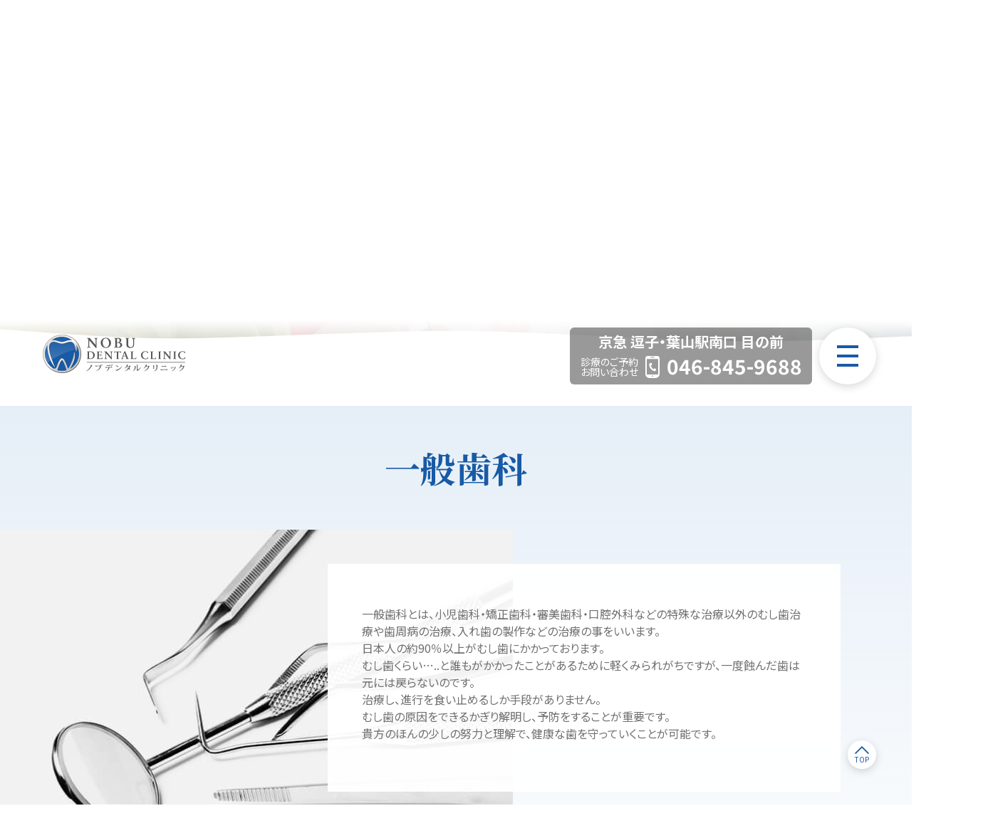

--- FILE ---
content_type: text/html
request_url: https://www.nobu-dc.com/treatment/treatment01/?id=general
body_size: 7045
content:
<!doctype html>
<html lang="en">

<head>
	<meta charset="utf-8">
	<meta name="viewport" content="width=device-width">
	<title>一般歯科・小児歯科・往診｜診療内容｜京急 逗子・葉山駅南口から徒歩0分土日診療の歯医者ノブデンタルクリニック</title>
	<meta name="description" content="京急 逗子・葉山駅南口から徒歩0分土日診療の歯医者ノブデンタルクリニック">
	<link rel="canonical" href="https://www.nobu-dc.com/" />
	<meta property="og:title" content="京急 逗子・葉山駅南口から徒歩0分土日診療の歯医者ノブデンタルクリニック" />
	<meta property="og:type" content="website" />
	<meta property="og:url" content="https://www.nobu-dc.com/" />
	<meta property="og:image" content="images/ogp_img.jpg" />
	<meta property="og:site_name" content="京急 逗子・葉山駅南口から徒歩0分土日診療の歯医者ノブデンタルクリニック" />
	<meta property="og:description" content="京急 逗子・葉山駅南口から徒歩0分土日診療の歯医者ノブデンタルクリニック" />
	<link rel="preconnect" href="https://fonts.gstatic.com">
	<link href="https://fonts.googleapis.com/css2?family=Noto+Sans+JP:wght@400;500;700&family=Noto+Serif+JP:wght@700&display=swap" rel="stylesheet">
	<link rel="stylesheet" type="text/css" href="//cdn.jsdelivr.net/npm/slick-carousel@1.8.1/slick/slick.css" />
	<link rel="stylesheet" href="../../style.css">
<link rel="apple-touch-icon" sizes="180x180" href="/apple-touch-icon.png">
<link rel="icon" type="image/png" sizes="32x32" href="/favicon-32x32.png">
<link rel="icon" type="image/png" sizes="16x16" href="/favicon-16x16.png">
<link rel="manifest" href="/site.webmanifest">
<meta name="msapplication-TileColor" content="#ffffff">
<meta name="theme-color" content="#ffffff">
	<script>
	(function(i, s, o, g, r, a, m) {
		i['GoogleAnalyticsObject'] = r;
		i[r] = i[r] || function() {
			(i[r].q = i[r].q || []).push(arguments)
		}, i[r].l = 1 * new Date();
		a = s.createElement(o),
			m = s.getElementsByTagName(o)[0];
		a.async = 1;
		a.src = g;
		m.parentNode.insertBefore(a, m)
	})(window, document, 'script', '//www.google-analytics.com/analytics.js', 'ga');

	ga('create', 'UA-20528230-14', 'nobu-dc.com');
	ga('send', 'pageview');
	</script>
</head>

<body id="contentBody" class="slideBody is-slide">
	<header>
		<p id="title"><a href="../../"><img src="../../images/logo_bl.svg" alt="ノブデンタルクリニック"></a></p>
		<div id="headerInfo">
			<div id="headerInfo01">
				<p class="fw700 aC pcfs20 spfs20">京急 逗子・葉山駅南口 目の前</p>
				<dl>
					<dt class="pcfs14 spfs14"><span>診療のご予約<br>お問い合わせ</span></dt>
					<dd class="fw700 pcfs28 spfs28"><a href="tel:046-845-9688"><span>046-845-9688</span></a></dd>
				</dl>
			</div>
			<!-- headerInfo01 -->
		</div>
		<!-- headerInfo -->
		<p id="menuBtn"><span class="menuBtnBar" id="menuBtn01"></span><span class="menuBtnBar" id="menuBtn02"></span><span class="menuBtnBar" id="menuBtn03"></span></p>
		<nav>
			<ul>
				<li><a href="../../">ホーム</a></li>
				<li><a href="../../concept-staff/">コンセプト / 院長・スタッフ紹介</a></li>
				<li><a href="../../clinic/">院内紹介・設備紹介</a></li>
				<li class="hasChild">
					<span>診療内容</span>
					<ul>
						<li><a href="../../treatment/treatment01/?id=general">一般歯科</a></li>
						<li><a href="../../treatment/treatment01/?id=pediatric">小児歯科</a></li>
						<li><a href="../../treatment/treatment01/?id=visiting">往診</a></li>
						<li><a href="../../treatment/treatment02/?id=esthetic">審美歯科</a></li>
						<li><a href="../../treatment/treatment02/?id=one-day-ceramic">1DAYセラミック治療</a></li>
						<li><a href="../../treatment/treatment02/?id=whitening">ホワイトニング</a></li>
						<li><a href="../../treatment/treatment03/?id=implant">インプラント</a></li>
						<li><a href="../../treatment/treatment03/?id=denture">ノンクラスプデンチャー</a></li>
						<li><a href="../../treatment/treatment04/?id=wire">ワイヤー矯正</a></li>
						<li><a href="../../treatment/treatment04/?id=mouthpiece">マウスピース矯正</a></li>
						<li><a href="../../treatment/treatment05/?id=preventive">予防歯科</a></li>
						<li><a href="../../treatment/treatment05/?id=periodontics">歯周病</a></li>
					</ul>
				</li>
				<li><a href="../../recruit/">採用情報</a></li>
				<li><a href="../../access/">アクセス・診療時間</a></li>
			</ul>
		</nav>
	</header>
	<div class="pageTitle" id="treatment01Title">
		<h1 class="pageTitleTxt waveTxt">一般歯科・小児歯科・往診</h1>
		<div id="waveBox02">
			<svg width="100%" height="100%" version="1.1" xmlns="http://www.w3.org/2000/svg">
				<defs></defs>
				<path id="wave02" d="" />
			</svg>
		</div>
		<!-- waveBox02 -->
	</div>
	<!-- pageTitle -->
	<main>
		<article>
			<section class="pareSection" id="general">
				<div class="firstSection pcmB72 spmB36">
					<div class="spLR20">
						<div class="w1080">
							<h2 class="ffMin colBl01 aC lh140 pcfs50 spfs27 pcmB40 spmB20 waveTxt">一般歯科</h2>
							<section class="layout01">
								<div class="layout01Txt">
									<p>一般歯科とは、小児歯科・矯正歯科・審美歯科・口腔外科などの特殊な治療以外のむし歯治療や歯周病の治療、入れ歯の製作などの治療の事をいいます。<br>日本人の約90％以上がむし歯にかかっております。<br>むし歯くらい…..と誰もがかかったことがあるために軽くみられがちですが、一度蝕んだ歯は元には戻らないのです。<br>治療し、進行を食い止めるしか手段がありません。<br>むし歯の原因をできるかぎり解明し、予防をすることが重要です。<br>貴方のほんの少しの努力と理解で、健康な歯を守っていくことが可能です。</p>
								</div>
								<!-- layout01Txt -->
								<p class="layout01Img"><img src="../../images/general_img01.jpg" width="720" height="560" alt=""></p>
								<!-- layout01Img -->
							</section>
							<!-- layout01 -->
						</div>
						<!-- w1080 -->
					</div>
					<!-- spLR20 -->
				</div>
				<!-- firstSection -->
				<section class="pcmB96 spmB48">
					<div class="spLR20">
						<div class="w960">
							<h3 class="colOr01 ffMin aC lh140 pcfs30 spfs20 pcmB24 spmB16 waveTxt">治療の流れ</h3>
							<ol class="flowList">
								<li>
									<p class="flowListImg"><img src="../../images/general-flow_img01.jpg" width="192" height="192" alt=""></p>
									<dl>
										<dt class="fw700 aC pcfs20 spfs16 pcmB20 spmB20">初診カウンセリング</dt>
										<dd>まずは患者様のお悩みやご希望についてお話を伺います。初診カウンセリングにて、どんなことでもお気軽にお話しください。応急処置が必要な患者様は、初診時に処置を行います。</dd>
									</dl>
								</li>
								<li>
									<p class="flowListImg"><img src="../../images/general-flow_img02.jpg" width="192" height="192" alt=""></p>
									<dl>
										<dt class="fw700 aC pcfs20 spfs16 pcmB20 spmB20">検査</dt>
										<dd>応急処置の必要な歯がない場合、歯科治療の診断に必要な検査を行います。全体の状態を把握後、大まかに現状の説明をして、治療に対するご希望などをお聞きします。</dd>
									</dl>
								</li>
								<li>
									<p class="flowListImg"><img src="../../images/general-flow_img03.jpg" width="192" height="192" alt=""></p>
									<dl>
										<dt class="fw700 aC pcfs20 spfs16 pcmB20 spmB20">治療開始</dt>
										<dd>最終的な治療計画が決定したら治療に取りかかります。場合によっては治療期間が長期的になる場合もありますが、治療期間中も仮歯などを用いて見た目のきれいな状態、ちゃんと噛める状態を維持して治療を進めていきます。</dd>
									</dl>
								</li>
								<li>
									<p class="flowListImg"><img src="../../images/general-flow_img04.jpg" width="192" height="192" alt=""></p>
									<dl>
										<dt class="fw700 aC pcfs20 spfs16 pcmB20 spmB20">メインテナンス</dt>
										<dd>治療が終了したら、見違えるような美しい歯を手にしていることでしょう。今後はその状態を長く維持していくために、しっかりとメインテナンスを行います。</dd>
									</dl>
								</li>
							</ol>
							<!-- flowList -->
						</div>
						<!-- spLR20 -->
					</div>
					<!-- w960 -->
				</section>
				<!-- pcmB spmB -->
			</section>
			<!-- pareSection -->
			<section class="pareSection" id="pediatric">
				<div class="firstSection pcmB44 spmB36">
					<div class="spLR20">
						<div class="w1080">
							<h2 class="ffMin colBl01 aC lh140 pcfs50 spfs27 pcmB40 spmB20 waveTxt">小児歯科</h2>
							<section class="layout01 layout01-02">
								<div class="layout01Txt">
									<p>歯医者には、大人でも、できれば行きたくないという方が多いはずです。<br>
										お子様の場合、特に最初は緊張されますし、付き添われているお母様、お父様も「うちの子、泣かないかな….」と不安になる事と思います。<br>
										当院ではまず、お子様の性格やご両親の希望、お悩みなどを伺って、できる限りご希望に添うようにしています。<br>
										治療はお子様をいかに怖がらせずに嫌がられずにできるかが、治療の質を決める最大のポイントになりますので、いろんなことに細心の配慮をしております。<br>
										ただ、お子様が嫌がるかどうかだけを指標にしていますと、いつまでも慣れることができずに治療しないといけないむし歯が進行してしまいそうなときがあります。<br>
										また、他の歯科医院で、結局慣れずに治療をしてもらえなかったと言って来られるお子様もいます。<br>
										お子様とご両親にとって、抑えてでも治療をしたほうがいいと判断した場合はご両親の了解のもとで行う場合があります。<br>
										治療の方法も、お子様の性格を十分に知っておられるご両親にお伺いして、お子様にとって最善と思われる方法を選んでいただくようにしています。</p>
								</div>
								<!-- layout01Txt -->
								<p class="layout01Img"><img src="../../images/pediatric_img01.jpg" width="720" height="560" alt=""></p>
								<!-- layout01Img -->
							</section>
							<!-- layout01 -->
						</div>
						<!-- w1080 -->
					</div>
					<!-- spLR20 -->
				</div>
				<!-- firstSection -->
				<section class="pcmB48 spmB24">
					<div class="spLR20">
						<div class="w960">
							<h3 class="colOr01 ffMin aC lh140 pcfs30 spfs20 pcmB24 spmB16 waveTxt">お子さまへのこだわり</h3>
							<div class="flx-Pare flx-PareSp">
								<div class="flx-w210 flx-w2ColSp spmB48">
									<p class="pcmB16 spmB16"><img src="../../images/pediatric-flow_img01.jpg" width="210" height="160" alt=""></p>
									<dl>
										<dt class="fw700 aC pcfs20 spfs16 pcmB20 spmB20">治療の流れ</dt>
										<dd>治療が初めてのお子様の場合、お母様もご一緒に診療室に入っていただき、お子様の不安を和らぎます。初めてのお子様はすぐに治療に入りません。お子様の年齢、性格をみながら練習をしながら治療をすすめていきます。</dd>
									</dl>
								</div>
								<!-- flx-w210 -->
								<div class="flx-w210 flx-w2ColSp spmB48">
									<p class="pcmB16 spmB16"><img src="../../images/pediatric-flow_img02.jpg" width="210" height="160" alt=""></p>
									<dl>
										<dt class="fw700 aC pcfs20 spfs16 pcmB20 spmB20">歯磨きのチェック</dt>
										<dd>歯の健康を守る一番の方法は正しいブラッシングをすることです。お子様ご自身でブラッシングできるように衛生士と一緒に練習し、保護者の方には仕上げみがきの方法をお知らせしています。分からないことがありましたら何でもご質問ください。</dd>
									</dl>
								</div>
								<!-- flx-w210 -->
								<div class="flx-w210 flx-w2ColSp">
									<p class="pcmB16 spmB16"><img src="../../images/pediatric-flow_img03.jpg" width="210" height="160" alt=""></p>
									<dl>
										<dt class="fw700 aC pcfs20 spfs16 pcmB20 spmB20">フッ素塗布・シーラント</dt>
										<dd>歯質を強化する効果のあるフッ素を歯の表面に塗布し、虫歯になりにくい歯をつくります。また奥歯にある深い溝は虫歯になりやすいため、あらかじめ歯科用樹脂で溝を埋め、虫歯を予防するシーラントを行います。</dd>
									</dl>
								</div>
								<!-- flx-w210 -->
								<div class="flx-w210 flx-w2ColSp">
									<p class="pcmB16 spmB16"><img src="../../images/pediatric-flow_img04.jpg" width="210" height="160" alt=""></p>
									<dl>
										<dt class="fw700 aC pcfs20 spfs16 pcmB20 spmB20">コミュニケーション</dt>
										<dd>幼稚園やご家族の話題や普段の何気ない会話を大切にしています。いつも笑顔で、チームワークで対応します。</dd>
									</dl>
								</div>
								<!-- flx-w210 -->
							</div>
							<!-- flx-Pare -->
						</div>
						<!-- spLR20 -->
					</div>
					<!-- w960 -->
				</section>
				<!-- pcmB spmB -->
			</section>
			<!-- pareSection -->
			<section class="pareSection" id="visiting">
				<div class="firstSection">
					<div class="spLR20">
						<div class="w1080">
							<h2 class="ffMin colBl01 aC lh140 pcfs50 spfs27 pcmB40 spmB20 waveTxt">往診</h2>
							<section class="layout01">
								<div class="layout01Txt">
									<p class="pcmB40 spmB20">体の健康は食べることからはじまります。<br>美味しく口から食べることは生きる喜びを実感するとともに、生活の質の向上と自己実現、そして生活機能を支える源となります。<br>当院では院長が介護の専門職である介護支援専門員（ケアマネジャー）の資格を持っております。<br>他業種と連携をとり、生活の質の向上のお手伝いをさせていただきます<br>お気軽にお問い合わせください。</p>
									<p class="fw700 aR">提携病院　みかべ脳神経外科病院</p>
								</div>
								<!-- layout01Txt -->
								<p class="layout01Img"><img src="../../images/visiting_img01.jpg" width="720" height="400" alt=""></p>
								<!-- layout01Img -->
							</section>
							<!-- layout01 -->
						</div>
						<!-- w1080 -->
					</div>
					<!-- spLR20 -->
				</div>
				<!-- firstSection -->
			</section>
			<!-- pareSection -->
		</article>
	</main>
	<section id="aboutOwnExpense">
		<p class="ffMin aC colBl01 pcfs20 spfs20 pcmB30 spmB28">自由診療について</p>
		<table id="aboutOwnExpenseTablePc">
			<tbody>
				<tr>
					<th scope="col">
					</th>
					<th class="aboutOwnExpenseTablePcW01" scope="col">
						<div>インプラント治療</div>
					</th>
					<th class="aboutOwnExpenseTablePcW01" scope="col">
						<div>審美歯科治療
						</div>
					</th>
				</tr>
				<tr>
					<th scope="row">治療内容</th>
					<td>インプラント治療は、従来の入れ歯やブリッジとは違い、天然歯のように美しくしっかりと咬める歯を取り戻す治療法です。失った歯の代わりに人工歯根（インプラント）を埋め込み、その上に人工の歯を装着します。健康な歯を削ることはありません。</td>
					<td>審美歯科治療とは、天然歯のように自然で美しい口元を作ることを目的とした治療です。主な治療として、歯を削らないホワイトニング、セラミッククラウン・インレーによる修復治療と、表面だけを削るラミネートベニヤなどがあります。</td>
				</tr>
				<tr>
					<th scope="row">施術の価格</th>
					<td>インプラント　350,000円~450,000円（1本）<br>
						（※治療内容によって異なります。）</td>
					<td>審美治療　35,000~130,000円<br>
						（※治療内容によって異なります。）</td>
				</tr>
				<tr>
					<th scope="row">施術のリスク<br>副作用</th>
					<td>インプラント治療は必ず外科治療を伴うため、術後の疼痛・咬合痛・腫脹や出血などを生じる事があります。<br>
						施術時、静脈内鎮静麻酔を行う場合、一時的にふらつきが生じる事があります。<br>
						上部の人工歯や土台（アバットメント）が外れたり、欠けたりゆるんだりする事があります。<br>
						また、インプラントも歯と同様に周囲の骨は歯周病のように吸収を起こすリスクがあるので、術後のメインテナンスは必須です。</td>
					<td>
						<dl>
							<dt>【ホワイトニング】</dt>
							<dd>ホワイトニング剤の刺激により、歯がしみる知覚過敏の症状がおこる可能性があります。</dd>
							<dt>【オールセラミッククラウン】</dt>
							<dd>金属などのインレーやクラウンと比べると、強度が若干劣ります。</dd>
							<dt>【セラミックインレー】</dt>
							<dd>部分的に削った箇所に装着するため、歯を削る量が比較的多くなります。</dd>
							<dt>【ラミネートベニア】</dt>
							<dd>強い力のかかる臼歯部などに装着すると、割れてしまうことがあります。</dd>
							<dt>【メタルセラミッククラウン】</dt>
							<dd>金属を全く使用しないオールセラミックと比べると、見た目はやや劣ります。また、金属を使用するため、歯茎や歯と歯茎の境目が変色してくる場合や、金属アレルギーを引き起こす可能性があります。</dd>
						</dl>
					</td>
				</tr>
			</tbody>
		</table>
		<table class="aboutOwnExpenseTableSp spmB20">
			<tbody>
				<tr>
					<th colspan="2" scope="col">
						<div>インプラント治療</div>
					</th>
				</tr>
				<tr>
					<th scope="row">治療内容</th>
					<td>インプラント治療は、従来の入れ歯やブリッジとは違い、天然歯のように美しくしっかりと咬める歯を取り戻す治療法です。失った歯の代わりに人工歯根（インプラント）を埋め込み、その上に人工の歯を装着します。健康な歯を削ることはありません。</td>
				</tr>
				<tr>
					<th scope="row">施術の価格</th>
					<td>インプラント　350,000円~450,000円（1本）<br>
						（※治療内容によって異なります。）</td>
				</tr>
				<tr>
					<th scope="row">施術のリスク<br>副作用</th>
					<td>インプラント治療は必ず外科治療を伴うため、術後の疼痛・咬合痛・腫脹や出血などを生じる事があります。<br>
						施術時、静脈内鎮静麻酔を行う場合、一時的にふらつきが生じる事があります。<br>
						上部の人工歯や土台（アバットメント）が外れたり、欠けたりゆるんだりする事があります。<br>
						また、インプラントも歯と同様に周囲の骨は歯周病のように吸収を起こすリスクがあるので、術後のメインテナンスは必須です。</td>
				</tr>
			</tbody>
		</table>
		<table class="aboutOwnExpenseTableSp">
			<tbody>
				<tr>
					<th colspan="2" scope="col">
						<div>審美歯科治療</div>
					</th>
				</tr>
				<tr>
					<th scope="row">治療内容</th>
					<td>審美歯科治療とは、天然歯のように自然で美しい口元を作ることを目的とした治療です。主な治療として、歯を削らないホワイトニング、セラミッククラウン・インレーによる修復治療と、表面だけを削るラミネートベニヤなどがあります。</td>
				</tr>
				<tr>
					<th scope="row">施術の価格</th>
					<td>審美治療　35,000~130,000円<br>（※治療内容によって異なります。）</td>
				</tr>
				<tr>
					<th scope="row">施術のリスク<br>副作用</th>
					<td>
						<dl>
							<dt>【ホワイトニング】</dt>
							<dd>ホワイトニング剤の刺激により、歯がしみる知覚過敏の症状がおこる可能性があります。</dd>
							<dt>【オールセラミッククラウン】</dt>
							<dd>金属などのインレーやクラウンと比べると、強度が若干劣ります。</dd>
							<dt>【セラミックインレー】</dt>
							<dd>部分的に削った箇所に装着するため、歯を削る量が比較的多くなります。</dd>
							<dt>【ラミネートベニア】</dt>
							<dd>強い力のかかる臼歯部などに装着すると、割れてしまうことがあります。</dd>
							<dt>【メタルセラミッククラウン】</dt>
							<dd>金属を全く使用しないオールセラミックと比べると、見た目はやや劣ります。また、金属を使用するため、歯茎や歯と歯茎の境目が変色してくる場合や、金属アレルギーを引き起こす可能性があります。</dd>
						</dl>
					</td>
				</tr>
			</tbody>
		</table>
	</section>
	<!-- aboutOwnExpense -->
	<footer>
		<div id="footerWrap">
			<div class="footerCh" id="footer01">
				<p id="footerLogoSp"><a href="../../"><img src="../../images/logo_wh.svg" alt="ノブデンタルクリニック"></a></p>
				<ul class="footerLink01">
					<li><a href="../../concept-staff/">コンセプト / 院長・スタッフ紹介</a></li>
					<li><a href="../../clinic/">院内紹介・設備紹介</a></li>
					<li><a href="../../recruit/">採用情報</a></li>
					<li><a href="../../access/">アクセス・診療時間</a></li>
				</ul>
			</div>
			<!-- footerCh -->
			<div class="footerCh" id="footer02">
				<dl>
					<dt>診療内容</dt>
					<dd>
						<ul class="footerLink02">
							<li><a href="../../treatment/treatment01/">一般歯科・小児歯科・往診</a></li>
							<li><a href="../../treatment/treatment02/">審美歯科・1DAYセラミック治療・ホワイトニング</a></li>
							<li><a href="../../treatment/treatment03/">インプラント・ノンクラスプデンチャー</a></li>
							<li><a href="../../treatment/treatment04/">ワイヤー矯正・マウスピース矯正</a></li>
							<li><a href="../../treatment/treatment05/">予防歯科・歯周病</a></li>
						</ul>
					</dd>
				</dl>
			</div>
			<!-- footerCh -->
			<div class="footerCh" id="footer03">
				<p id="footerLogoPC"><a href="../../"><img src="../../images/logo_wh.svg" alt="ノブデンタルクリニック"></a></p>
				<table>
					<tbody>
						<tr>
							<th scope="row">診療時間</th>
							<td>平日&emsp;9:00～12:00 / 13:30～19:00<br>土曜&emsp;9:00～12:00 / 13:00～16:00<br/>日曜&emsp;9:00～12:00（隔週で診療）</td>
						</tr>
						<tr>
							<th scope="row">休診日</th>
							<td>水曜・祝日</td>
						</tr>
					</tbody>
				</table>
				<p><a class="telLinkWh pcfs30 spfs30" href="tel:046-845-9688"><span>046-845-9688</span></a></p>
				<p>〒249-0006 神奈川県逗子市逗子5-9-23</p>
			</div>
			<!-- footerCh -->
		</div>
		<!-- footerWrap -->
		<small>&copy; Nobu Dental Clinic. All rights reserved.</small>
	</footer>
	<p id="toTop"><a href="#"><span>TOP</span></a></p>
	<script src="//ajax.googleapis.com/ajax/libs/jquery/1.10.2/jquery.min.js"></script>
	<script src="//ajax.googleapis.com/ajax/libs/jqueryui/1.10.3/jquery-ui.min.js"></script>
	<script src="//cdnjs.cloudflare.com/ajax/libs/gsap/latest/TweenMax.min.js"></script>
	<script src="../../js/jquery.wavify.js"></script>
	<script type="text/javascript" src="//cdn.jsdelivr.net/npm/slick-carousel@1.8.1/slick/slick.min.js"></script>
	<script src="../../js/jquery.inview.js"></script>
	<script src="../../js/main.js"></script>
</body>

</html>

--- FILE ---
content_type: text/css
request_url: https://www.nobu-dc.com/style.css
body_size: 18122
content:
@charset "utf-8";
/*
reset CSS
html5doctor.com Reset Stylesheet v1.6.1 Last Updated: 2010-09-17
Author: Richard Clark - http://richclarkdesign.com
Twitter: @rich_clark
*/
	html, body, div, span, object, iframe,h1, h2, h3, h4, h5, h6, p, blockquote, pre,abbr, address, cite, code,del, dfn, em, img, ins, kbd, q, samp,small, strong, sub, sup, var,b, i,dl, dt, dd, ol, ul, li,fieldset, form, label, legend,table, caption, tbody, tfoot, thead, tr, th, td,article, aside, canvas, details, figcaption, figure, footer, header, hgroup, menu, nav, section, summary,time, mark, audio, video { margin:0; padding:0; border:0; outline:0; font-size:100%; vertical-align:baseline; background:transparent;}
	body { line-height:1;} eader,hgroup,menu,nav,section { display:block;}
	nav ul { list-style:none;}
	blockquote, q { quotes:none;}
	blockquote:before, blockquote:after,q:before, q:after { content:''; content:none;}
	a { margin:0; padding:0; font-size:100%; vertical-align:baseline; background:transparent;}
	ins { background-color:#ff9; color:#000; text-decoration:none;}
	mark { background-color:#ff9; color:#000;  font-style:italic; font-weight:bold;}
	del { text-decoration: line-through;}
	abbr['title'], dfn['title'] { border-bottom:1px dotted; cursor:help;}
	table { border-collapse:collapse; border-spacing:0;}
	hr { display:block; height:1px; border:0; border-top:1px solid #CCC; margin:1em 0; padding:0;}
	input, select { vertical-align:middle;}

/*--- base ---*/
* { margin:0px; padding:0px; box-sizing: border-box;}
html { font-size: 62.5%; }
body { font-family: 'Noto Sans JP', sans-serif; font-weight: 400; line-height: 1.5; text-align: left; color: #707070; -webkit-text-size-adjust: 100%; font-size: 4.27vw; background: #FFF; -webkit-font-feature-settings: "palt" 1; font-feature-settings: "palt" 1; -webkit-font-smoothing: antialiased;
    -webkit-font-smoothing: antialiased;
    -moz-osx-font-smoothing: grayscale;
    font-smoothing: antialiased;
    text-rendering: auto;
}


h1,h2,h3,h4,h5,h6 { font-size:100%; font-weight: 500;} img { border:0; vertical-align:bottom;} li { list-style:none;} table { border:none; border-collapse:collapse; font-size:100%;} table caption { display:none;} td,th { text-align:left; line-height: 1.5;}
a:link,a:visited { color: #707070; text-decoration: none; opacity: 1;}
a:active,a:hover { color: #707070; text-decoration: none; opacity: 0.8;}
a:link img,a:visited img { opacity: 1;}
a:active img,a:hover img { opacity: 0.8;}
a,a img { outline: none; transition: all .1s ease-in-out;}
img { max-width: 100%; height: auto;}
img { backface-visibility: hidden;}
img[src$=".svg"] { width: auto;}

/*general*/


.clfx::after { content: ""; clear: both; display: table;}

.fsI   { font-style: italic; }
.dB    { display: block; }
.dIB   { display: inline-block; }
.ofH   { overflow: hidden;}
.fL    { float: left;}
.fR    { float: right;}
.aL    { text-align: left !important;}
.aC    { text-align: center !important;}
.aR    { text-align: right !important;}
.aJ    {  text-align: justify !important; text-justify: inter-ideograph !important;}
.fwN   { font-weight: normal !important;}
.fw400 { font-weight: 400 !important;} /*Regular*/
.fw500 { font-weight: 500 !important;} /*Medium*/
.fw700 { font-weight: 700 !important;} /*Bold*/
.clB   { clear: both !important;}
.wSN   { white-space: nowrap !important;}
.lSN   { letter-spacing: 0 !important;}
.posR  { position: relative; }

.txtV { -webkit-writing-mode: vertical-rl; -ms-writing-mode: tb-rl; writing-mode: vertical-rl;}
.txtL { -webkit-writing-mode: horizontal-tb; -ms-writing-mode: rl; writing-mode: horizontal-tb;}

.lh100 { line-height: 1.00 !important; }
.lh120 { line-height: 1.20 !important; }
.lh125 { line-height: 1.25 !important; }
.lh140 { line-height: 1.40 !important; }
.lh180 { line-height: 1.80 !important; }

.ls100  { letter-spacing: 0.10em !important; }

.lsM200 {  letter-spacing: -0.20em; }

.noteTxt { margin-left: 1em; text-indent: -1em; }

.ffGot { font-family: 'Noto Sans JP', sans-serif;}
.ffMin { font-family: 'Noto Serif JP', serif;}

.colWh   { color: #FFF; }
.colBl01 { color: #185aa5; }
.colOr01 { color: #cba31f; }
.colRd01 { color: #843535; }
.colYl01 { color: #C4A770; }
.colYl02 { color: #CBA31F; }
.colGy01 { color: #707070; }

/*animation */
.aniObj  { opacity: 0; transform-origin: left top; }
.aniDisp { opacity: 1; transform: translateY(0) translateX(0) scale(1) !important; transition-property: all; transition-duration: 0.5s; transition-timing-function: ease-in-out; transition-delay: 0.25s;}
/*
.onloadAni { opacity: 0;}
.aniTxt    { opacity: 0; display: inline-block;}
.aniDisp,
.onloadAniDisp,
.aniDisp .aniTxt,
.onloadAniDisp .aniTxt { opacity: 1; transform: translateY(0) translateX(0) scale(1) !important; transition-property: all; transition-duration: 0.5s; transition-timing-function: ease-in-out; transition-delay: 0.25s;}
.aniDisp .aniTxt,
.onloadAniDisp .aniTxt { transition-duration: 0.5s;}

.objCircle.aniObj {transition-delay: 0.5s;}
*/
.slideBody {}
.slideBody::before { content: ''; position: fixed; top: 100%; width: 100%; height: 130vh; background: linear-gradient(to bottom, rgba(231,238,244,0) 0%,rgba(231,238,244,1) 20%,rgba(231,238,244,1) 99%,rgba(231,238,244,1) 100%); z-index: 100000; pointer-events: none; left: 0; transition: top 0.75s cubic-bezier(0.4, 0, 0.2, 1) 0.5s;}
.slideBody::after  { content: ''; position: fixed; bottom: 100%; width: 100%; height: 130vh; background: linear-gradient(to bottom, rgba(231,238,244,1) 75%,rgba(231,238,244,0) 100%); z-index: 100000; pointer-events: none; left: 0; transition: bottom 0.5s cubic-bezier(0.4, 0, 0.2, 1) 0.5s;}
.slideBody.is-slide-in::before { top: -30vh;}
.slideBody.is-slide::after { bottom: -30vh;}

	#loaderBg01 { background: #FFF; left: 0; position: fixed; top: 0; width: 100%; height: 100vh; z-index: 100000;}
	#loader { position: fixed; width: 120px; left: 50%; top: 50%; transform: translateY(-70%) translateX(-50%); z-index: 100001;}
	@media print, screen and ( min-width: 520px ) {
		#loader { width: 164px;}
	}
	#loader p { }
	#loader p img { display: block; transition: all .5s ease-in-out; opacity: 0;}
	#loader.fadeoutLoaderActive p img { opacity: 1;}

	.fadeoutLoader { transition: all .75s ease-out 0.5s; transform-origin: center center; transform: translateY(-70%) translateX(-50%) scale(1.5) !important; opacity: 0;}
	.fadeoutBg01   { transition: all .25s  ease-out 0.25s; transform-origin: center right; opacity: 0;}


.waveTxt {}
.waveTxt > span {
    display: inline-block;
    overflow: hidden;
    transform: translateY(120%);
    margin-top: -2%;
 }
.waveTxt > span > span {
			display: inline-block;
    transform: translateY(-100%);
    transition: .8s ease;
}
.waveTxt.active span { display: inline-block; transform: translateY(0);}
.waveTxt > span:nth-child(1) { transition: transform .8s ease .02s; }
	.waveTxt > span:nth-child(1) > span { transition: transform .8s ease .02s; }
.waveTxt > span:nth-child(2) { transition: transform .8s ease .04s; }
	.waveTxt > span:nth-child(2) > span { transition: transform .8s ease .04s; }
.waveTxt > span:nth-child(3) { transition: transform .8s ease .06s; }
	.waveTxt > span:nth-child(3) > span { transition: transform .8s ease .06s; }
.waveTxt > span:nth-child(4) { transition: transform .8s ease .08s; }
	.waveTxt > span:nth-child(4) > span { transition: transform .8s ease .08s; }
.waveTxt > span:nth-child(5) { transition: transform .8s ease .1s; }
	.waveTxt > span:nth-child(5) > span { transition: transform .8s ease .1s; }
.waveTxt > span:nth-child(6) { transition: transform .8s ease .12s; }
	.waveTxt > span:nth-child(6) > span { transition: transform .8s ease .12s; }
.waveTxt > span:nth-child(7) { transition: transform .8s ease .14s; }
	.waveTxt > span:nth-child(7) > span { transition: transform .8s ease .14s; }
.waveTxt > span:nth-child(8) { transition: transform .8s ease .16s; }
	.waveTxt > span:nth-child(8) > span { transition: transform .8s ease .16s; }
.waveTxt > span:nth-child(9) { transition: transform .8s ease .18s; }
	.waveTxt > span:nth-child(9) > span { transition: transform .8s ease .18s; }
.waveTxt > span:nth-child(10) { transition: transform .8s ease .2s; }
	.waveTxt > span:nth-child(10) > span { transition: transform .8s ease .2s; }
.waveTxt > span:nth-child(11) { transition: transform .8s ease .22s; }
	.waveTxt > span:nth-child(11) > span { transition: transform .8s ease .22s; }
.waveTxt > span:nth-child(12) { transition: transform .8s ease .24s; }
	.waveTxt > span:nth-child(12) > span { transition: transform .8s ease .24s; }
.waveTxt > span:nth-child(13) { transition: transform .8s ease .26s; }
	.waveTxt > span:nth-child(13) > span { transition: transform .8s ease .26s; }
.waveTxt > span:nth-child(14) { transition: transform .8s ease .28s; }
	.waveTxt > span:nth-child(14) > span { transition: transform .8s ease .28s; }
.waveTxt > span:nth-child(15) { transition: transform .8s ease .3s; }
	.waveTxt > span:nth-child(15) > span { transition: transform .8s ease .3s; }
.waveTxt > span:nth-child(16) { transition: transform .8s ease .32s; }
	.waveTxt > span:nth-child(16) > span { transition: transform .8s ease .32s; }
.waveTxt > span:nth-child(17) { transition: transform .8s ease .34s; }
	.waveTxt > span:nth-child(17) > span { transition: transform .8s ease .34s; }
.waveTxt > span:nth-child(18) { transition: transform .8s ease .36s; }
	.waveTxt > span:nth-child(18) > span { transition: transform .8s ease .36s; }
.waveTxt > span:nth-child(19) { transition: transform .8s ease .38s; }
	.waveTxt > span:nth-child(19) > span { transition: transform .8s ease .38s; }
.waveTxt > span:nth-child(20) { transition: transform .8s ease .40s; }
	.waveTxt > span:nth-child(20) > span { transition: transform .8s ease .40s; }
.waveTxt > span:nth-child(21) { transition: transform .8s ease .42s; }
	.waveTxt > span:nth-child(21) > span { transition: transform .8s ease .42s; }
.waveTxt > span:nth-child(22) { transition: transform .8s ease .44s; }
	.waveTxt > span:nth-child(22) > span { transition: transform .8s ease .44s; }
.waveTxt > span:nth-child(23) { transition: transform .8s ease .46s; }
	.waveTxt > span:nth-child(23) > span { transition: transform .8s ease .46s; }
.waveTxt > span:nth-child(24) { transition: transform .8s ease .48s; }
	.waveTxt > span:nth-child(24) > span { transition: transform .8s ease .48s; }
.waveTxt > span:nth-child(25) { transition: transform .8s ease .50s; }
	.waveTxt > span:nth-child(25) > span { transition: transform .8s ease .50s; }
.waveTxt > span:nth-child(26) { transition: transform .8s ease .52s; }
	.waveTxt > span:nth-child(26) > span { transition: transform .8s ease .52s; }
.waveTxt > span:nth-child(27) { transition: transform .8s ease .54s; }
	.waveTxt > span:nth-child(27) > span { transition: transform .8s ease .54s; }
.waveTxt > span:nth-child(28) { transition: transform .8s ease .56s; }
	.waveTxt > span:nth-child(28) > span { transition: transform .8s ease .56s; }
.waveTxt > span:nth-child(29) { transition: transform .8s ease .58s; }
	.waveTxt > span:nth-child(29) > span { transition: transform .8s ease .58s; }
.waveTxt > span:nth-child(30) { transition: transform .8s ease .60s; }
	.waveTxt > span:nth-child(30) > span { transition: transform .8s ease .60s; }
.waveTxt > span:nth-child(31) { transition: transform .8s ease .62s; }
	.waveTxt > span:nth-child(31) > span { transition: transform .8s ease .62s; }
.waveTxt > span:nth-child(32) { transition: transform .8s ease .64s; }
	.waveTxt > span:nth-child(32) > span { transition: transform .8s ease .64s; }
.waveTxt > span:nth-child(33) { transition: transform .8s ease .66s; }
	.waveTxt > span:nth-child(33) > span { transition: transform .8s ease .66s; }
.waveTxt > span:nth-child(34) { transition: transform .8s ease .68s; }
	.waveTxt > span:nth-child(34) > span { transition: transform .8s ease .68s; }
.waveTxt > span:nth-child(35) { transition: transform .8s ease .70s; }
	.waveTxt > span:nth-child(35) > span { transition: transform .8s ease .70s; }
.waveTxt > span:nth-child(36) { transition: transform .8s ease .72s; }
	.waveTxt > span:nth-child(36) > span { transition: transform .8s ease .72s; }
.waveTxt > span:nth-child(37) { transition: transform .8s ease .74s; }
	.waveTxt > span:nth-child(37) > span { transition: transform .8s ease .74s; }
.waveTxt > span:nth-child(38) { transition: transform .8s ease .76s; }
	.waveTxt > span:nth-child(38) > span { transition: transform .8s ease .76s; }
.waveTxt > span:nth-child(39) { transition: transform .8s ease .78s; }
	.waveTxt > span:nth-child(39) > span { transition: transform .8s ease .78s; }
.waveTxt > span:nth-child(40) { transition: transform .8s ease .80s; }
	.waveTxt > span:nth-child(40) > span { transition: transform .8s ease .80s; }


.aniObjS01 { transform: scale(0.25); transform-origin: center center;}
.aniObjY01 { transform: translateY(20px); }
.aniObjR01 { transform: translateX(20px); }
.aniObjL01 { transform: translateX(-20px); }

.aniObjD0 { transition-delay: 0s; } .aniObjD1 { transition-delay: 0.1s; } .aniObjD2 { transition-delay: 0.2s; } .aniObjD3 { transition-delay: 0.3s; } .aniObjD4 { transition-delay: 0.4s; } .aniObjD5 { transition-delay: 0.5s; } .aniObjD6 { transition-delay: 0.6s; } .aniObjD7 { transition-delay: 0.7s; } .aniObjD8 { transition-delay: 0.8s; } .aniObjD9 { transition-delay: 0.9s; } .aniObjD10 { transition-delay: 1s; } .aniObjD11 { transition-delay: 1.1s; } .aniObjD12 { transition-delay: 1.2s; } .aniObjD13 { transition-delay: 1.3s; } .aniObjD14 { transition-delay: 1.4s; } .aniObjD15 { transition-delay: 1.5s; } .aniObjD16 { transition-delay: 1.6s; } .aniObjD17 { transition-delay: 1.7s; } .aniObjD18 { transition-delay: 1.8s; } .aniObjD19 { transition-delay: 1.9s; } .aniObjD20 { transition-delay: 2s; } .aniObjD21 { transition-delay: 2.1s; } .aniObjD22 { transition-delay: 2.2s; } .aniObjD23 { transition-delay: 2.3s; } .aniObjD24 { transition-delay: 2.4s; } .aniObjD25 { transition-delay: 2.5s; } .aniObjD26 { transition-delay: 2.6s; } .aniObjD27 { transition-delay: 2.7s; } .aniObjD28 { transition-delay: 2.8s; } .aniObjD29 { transition-delay: 2.9s; } .aniObjD30 { transition-delay: 3s; }


/* common *************************************************************************************************************************************************************************************/

/*header*/
header { position: fixed; top: 0; left: 0; z-index: 10; width: 100%; line-height: 1;}
	header:before { content: ''; display: block; width: 100%; height: 96px; position: absolute; top: 0; left: 0; z-index: -1; background: linear-gradient(to bottom, rgba(255,255,255,1) 0%,rgba(255,255,255,1) 25%,rgba(255,255,255,0) 100%);}

#title { position: absolute; top: 21px; left: 21px; }
	#title > img { width: auto; height: 54px; }
#headerInfo { border-radius: 6px; background: rgba(0,0,0,0.4); width: 90.6vw; height: 80px; position: absolute; top: 100px; left: 4.2vw; color: #FFF; display: flex; flex-wrap: wrap; align-items: center; align-content: center; justify-content: center;}
#headerInfo01 {}
#headerInfo01 > p { margin-bottom: 10px; }
#headerInfo01 > dl { display: flex; flex-wrap: wrap; align-items: center; justify-content: center;}
	#headerInfo01 > dl > dt { margin-right: 10px; }
	#headerInfo01 > dl > dd {}
	#headerInfo01 > dl > dd > a { color: #FFF !important; }
	#headerInfo01 > dl > dd > a > span { display: inline-block; min-height: 31px; background: url(images/icon_tel-wh.svg) no-repeat 0 50% / auto 31px; padding-left: 30px;}


nav { display: none; position: fixed; top: 0; left: 0; z-index: 1; width: 100%; height: 100%; padding: 96px 30px; overflow: auto; background: rgba(255,255,255,0.9); font-family: 'Noto Serif JP', serif;}
nav > ul > li {  border-bottom: rgba(24,90,165,0.3) solid 1px; }
nav > ul > li.hasChild { padding-bottom: 6px;}
nav > ul > li > a,
nav > ul > li > span { display: block; color: #185AA5 !important; padding: 12px 0;}
nav > ul > li > span { padding-bottom: 6px;}
nav > ul > li > ul { padding: 0 0 0 1em;}
nav > ul > li > ul > li { position: relative; font-family: 'Noto Sans JP', sans-serif; font-size: 3.73vw; padding-left: 16px;}
nav > ul > li > ul > li:before { content: ""; display: block; width: 6px; height: 6px; border-radius: 6px; background: #185AA5; position: absolute; top: calc( 8px + 0.3em ); left: 0;}
nav > ul > li > ul > li > a { display: inline-block; padding: 8px 0;}


/*---nav---*/
/*nav*/
/*.navLock { height: 100%; overflow: hidden; }*/
	#menuBtn { position: fixed; top: 8px; right: 14px; width: 80px; height: 80px; z-index: 210; cursor: pointer; background: #FFF; border-radius: 80px; filter: drop-shadow(0px 3px 6px rgba(0, 0, 0, 0.16));}
		#menuBtn .menuBtnBar { display: block; position: absolute; left: 25px; width: 30px; height: 4px; background: #185AA5; transition: all 0.25s ease-in-out;}
		#menuBtn01 { top: 25px;}
		#menuBtn02 { top: 38px;}
		#menuBtn03 { top: 51px;}
		.active #menuBtn01 { top: 38px; left: 26px; transform: rotate(45deg);  background: #9A9A9A;}
		.active #menuBtn02 { top: 38px; left: 26px; transform: rotate(-45deg); background: #9A9A9A;}
		.active #menuBtn03 { opacity: 0;}

/*footer*/
footer { background: #185AA6; color: #FFF; padding: 27px 5.33vw 32px;}
	footer a { color: #FFF !important; }
	#footerLogoSp { text-align: center; margin-bottom: 30px; }
	#footerLogoPC { display: none; }

	.footerLink01 { text-align: center; }
		.footerLink01 > li { margin-bottom: 10px; }

.footerCh {}
#footer01 { border-bottom: #5083BC solid 1px; padding: 0 0 8px;}
#footer02 { padding: 12px 0 28px; }
	#footer02 dl { }
		#footer02 dl dt { text-align: center; margin-bottom: 10px;}
		#footer02 dl dd { font-size: 14px;}
	.footerLink02 {  }
		.footerLink02 > li { margin-bottom: 9px; }
		.footerLink02 > li > a { position: relative; display: block; padding-left: 18px;}
			.footerLink02 > li > a:before { content: ''; display: block; width: 6px; height: 6px; border-radius: 7px; background: #CCC; position: absolute; top: 8px; left: 0;}
#footer03 {}
	#footer03 table { width: 100%; margin: 0 0 20px;}
	#footer03 table th,#footer03 table td { font-weight: 400; line-height: 1.25; padding: 0 0 16px;}
	#footer03 table th { width: 1%; white-space: nowrap; padding-right: 1em;}
	#footer03 table td { }
#footer03 p { text-align: center; }

footer small { font-size: 14px; display: block; text-align: center; padding: 18px 0 0;}

/* parts *************************************************************************************************************************************************************************************/

.pageTitle { position: relative; width: 100%; height: 100vw; background-repeat: no-repeat; background-position: 50% 50%; background-size: cover;}
	#concept-staffTitle { background-image: url(images/concept-staff_main.jpg); }
	#clinicTitle        { background-image: url(images/clinic_main.jpg); }
	#recruitTitle       { background-image: url(images/recruit_main.jpg); }
	#accessTitle        { background-image: url(images/access_main.jpg); }
	#treatment01Title   { background-image: url(images/treatment01_main.jpg); }
	#treatment02Title   { background-image: url(images/treatment02_main.jpg); }
	#treatment03Title   { background-image: url(images/treatment03_main.jpg); }
	#treatment04Title   { background-image: url(images/treatment04_main.jpg); }
	#treatment05Title   { background-image: url(images/treatment05_main.jpg); }
	.pageTitleTxt { position: absolute; bottom: 120px; left: 0; width: 100%; font-size: 5.33vw; color: #FFF; text-shadow: 0px 3px 6px rgba(0, 0, 0, 0.16); font-family: 'Noto Serif JP', serif; text-align: center;}

.pareSection { position: relative; }

.firstSection { padding: 48px 0; background: linear-gradient(to bottom, rgba(229,238,247,1) 0%,rgba(255,255,255,0) 100%);}

.pareSectionBgBe .firstSection { position: relative; background: linear-gradient(to bottom, rgba(250,247,232,1) 0%,rgba(255,255,255,0) 100%);}
.pareSectionBgBe .firstSection:after { content: ''; display: block; width: 75vw; height: 75vw; background: url(images/bg_logo-wh.png) no-repeat 50% 50% / cover; position: absolute; top: 32px; right: -24px; z-index: 0;}
.pareSectionBgBe .firstSection > * { position: relative; z-index: 1;}

.layout01 {}
.layout01Txt { padding: 24px 24px 164px; background: rgba(255,255,255,0.95); }
.layout01Img { padding: 0 20px; margin-top: -140px;}


.layout02 {}
	.layout02Txt { padding: 8.53vw 5.33vw;}
	.layout02Img {}

.box01 { padding: 30px 20px 20px; background: #FAF7E8; }
.box02 { padding: 30px 20px 20px; background: #ededed; }
.box03 { padding: 20px 10px 20px; background: #009F50; }

.bgBe01 { background: #FAF7E8; }

	.videoPare { position: relative; padding-bottom: 56.2%; padding-top: 0; height: 0; overflow: hidden; background: #FFF; vertical-align: bottom;}
		.videoPare iframe,
		.videoPare object,
		.videoPare embed { position: absolute; top: 0; left: 0; width: 100%; height: 100%;}


.imgListCol3 { display: flex; flex-wrap: wrap; }
	.imgListCol3 > li { width: calc( (100% - 10px)/2 ); margin: 10px 10px 0 0;}
	.imgListCol3 > li:nth-child( 2n ) { margin-right: 0;}
	.imgListCol3 > li:nth-child( -n + 2 ) { margin-top: 0;}

.flowList { display: flex; flex-wrap: wrap; }
	.flowList > li { position: relative; width: calc( (100% - 64px)/2 ); margin: 64px 64px 0 0;}
		.flowList > li:nth-child(2n) { margin-right: 0; }
		.flowList > li:nth-child(3n) { }
		.flowList > li:nth-child(3n):after { content: ''; display: block; width: 18px; height: 18px; border-right: #707070 solid 1px; border-bottom: #707070 solid 1px; position: absolute; top: -48px; right: -24px; transform: translateY(-50%) translateX(100%) rotate(90deg);}
	.flowListImg { position: relative; margin-bottom: 20px;}
		.flowListImg:after { content: ''; display: block; width: 18px; height: 18px; border-right: #707070 solid 1px; border-bottom: #707070 solid 1px; position: absolute; top: 50%; right: -16px; transform: translateY(-50%) translateX(100%) rotate(-45deg);}
		.flowList > li:nth-child(2n) .flowListImg:after { content: none;}

.flowList02 { display: flex; flex-wrap: wrap; }
	.flowList02 > li { position: relative; width: 100%; margin: 48px 0 0 0; background: #CBA31F; color: #FFF; display: flex; flex-wrap: wrap; align-items: center; align-content: center; justify-content: center; border-radius: 6px; padding: 20px 10px;}
		.flowList02 > li:after { content: ''; display: block; width: 18px; height: 18px; border-right: #185AA5 solid 2px; border-bottom: #185AA5 solid 2px; position: absolute; bottom: -8px; left: 50%; transform: translateY(100%) translateX(-50%) rotate(45deg);}
		.flowList02 > li:last-child:after { content: none;}

.featureList { display: flex; flex-wrap: wrap; }
	.featureList > li { background: #CBA31F; width: calc( (100vw - 10.66vw - 24px)/2 ); height: calc( (100vw - 10.66vw - 24px)/2 ); border-radius: 100vw; display: flex; flex-wrap: wrap; align-items: flex-start; justify-content: center; margin: 24px 24px 0 0; padding: 7vw 0 0; text-align: center;}
	.featureList > li:nth-child(2n) { margin-right: 0;}
	.featureList > li:nth-child( -n + 2 ) { margin-top: 0;}

.numList01 {}
	.numList01 > li { position: relative; padding-left: 56px; margin-bottom: 16px;}
	.numList01 > li:last-child { margin-bottom: 0;}
		.numList01 > li:before { display: block; width: 26px; height: 26px; border-radius: 26px; background: #185AA6; color: #FFF; position: absolute; top: 0; left: 0; font-size: 16px; text-align: center;}
		.numList01.numList01Gy > li:before { background: #7b797a;}
		.numList01 > li:nth-child(1):before { content: '1'; }
		.numList01 > li:nth-child(2):before { content: '2'; }
		.numList01 > li:nth-child(3):before { content: '3'; }
		.numList01 > li:nth-child(4):before { content: '4'; }
		.numList01 > li:nth-child(5):before { content: '5'; }
		.numList01 > li:nth-child(6):before { content: '6'; }
		.numList01 > li:nth-child(7):before { content: '7'; }
		.numList01 > li:nth-child(8):before { content: '8'; }
		.numList01 > li:nth-child(8):before { content: '8'; }
		.numList01 > li:nth-child(10):before { content: '10'; }

.circleTxt01 { width: 160px; height: 160px; border-radius: 160px; margin-left: auto; margin-right: auto; border: #185AA5 solid 3px; display: flex; flex-wrap: wrap; align-items: center; justify-content: center; font-size: 4.8vw; color: #185AA5;}

.table01 { width: 100%; }
	.table01 th,
	.table01 td { width: 100%; border: #91B1D7 solid 1px;line-height: 1.4; padding: 10px;}
	.table01 th { background: #F3F6FB; width: 1%; white-space: nowrap; text-align: center; vertical-align: middle;}
	.table01 td { }


.btn01 { display: inline-block; width: 260px; background: linear-gradient(to right, #d1b353 0%,#d2b655 14%,#ac8e36 100%); border-radius: 6px; text-align: center; color: #FFF !important; line-height: 1; padding: 1.1em 20px; font-weight: 700; letter-spacing: 0.1em;}
	.btn01.btn01W450 { width: 100%; }
	.btn01.btn01W200 { width: 200px; }
	.btn01.btn01Narrow { padding: 0.75em 20px;}
	.btn01 > span { display: block; padding: 0 8px; background: url(images/icon_arrow01.svg) no-repeat 100% 50% / 8px auto;}


.telLinkGy { display: inline-block; line-height: 1;}
	.telLinkGy > span { display: inline-block; background: url(images/icon_tel-gy.svg) no-repeat 0 50% / auto 1em; padding: 0.05em 0 0.05em 1em; color: #514F50;}

.telLinkWh { display: inline-block; line-height: 1;}
	.telLinkWh > span { display: inline-block; background: url(images/icon_tel-wh.svg) no-repeat 0 50% / auto 1em; padding: 0.05em 0 0.05em 1em; color: #FFF;}

.telLinkBl { display: inline-block; line-height: 1;}
	.telLinkBl > span { display: inline-block; background: url(images/icon_tel-bl.svg) no-repeat 0 50% / auto 1em; padding: 0.05em 0 0.05em 1em; color: #185AA5;}


#aboutOwnExpense { padding: 40px 2.67vw 40px; }
	.aboutOwnExpenseTableSp { width: 100%; font-size: 14px;}
	.aboutOwnExpenseTableSp th,.aboutOwnExpenseTableSp td { border: #B9CDE5 solid 1px; font-weight: 400;}
	.aboutOwnExpenseTableSp th { background: #F3F6FB; font-weight: 700; text-align: center; white-space: nowrap; vertical-align: middle; padding: 10px 5px;}
	.aboutOwnExpenseTableSp td { padding: 16px 8px; font-size: 12px; background: #FFF;}
	#aboutOwnExpenseTablePc { display: none;}
		#aboutOwnExpenseTablePc th,#aboutOwnExpenseTablePc td {}


/*includePage*/
.pageLock { height: 100%; overflow: hidden; }
#includePage { opacity: 0; position: fixed; top: 0; left: 0; z-index: -1; width: 100%; height: 100%; box-sizing: border-box; border: #185AA5 5px solid; background: rgba(255,255,255,0.9); -webkit-overflow-scrolling: touch; transition: all 0.5s ease-in-out;}
#includePage.active { opacity: 1; z-index: 1000;}
#includePageWrapper { padding: 0 0 120px; box-sizing: border-box; overflow: auto; height: 100%; }

#iconBack { position: fixed; top: 14px; right: 14px; width: 40px; height: 40px; z-index: 210; cursor: pointer; background: #FFF; border-radius: 40px; filter: drop-shadow(0px 3px 6px rgba(0, 0, 0, 0.16));}
	#iconBack::before,
	#iconBack::after  { content: ""; display: block; position: absolute; left: 25px; width: 20px; height: 3px; background: #185AA5; transform-origin: center center;}
	#iconBack::before { top: 19px; left: 11px; transform: rotate(45deg);  background: #9A9A9A;}
	#iconBack::after  { top: 19px; left: 11px; transform: rotate(-45deg); background: #9A9A9A;}

#iconToTop { position: fixed; bottom: 15px; right: 10px;}
		#iconToTop a { width: 40px; height: 40px; border-radius: 40px; background: #FFF; filter: drop-shadow(0px 3px 6px rgba(0, 0, 0, 0.16)); display: flex; flex-wrap: wrap; align-items: center; justify-content: center; line-height: 1; color: #185AA5 !important;}
		#iconToTop a > span { display: inline-block; background: url(images/icon_top.svg) no-repeat 50% 0 /auto 11px; font-size: 10px; padding-top: 14px;}

.singleCat { padding-top: 48px; font-size: 8vw; text-align: center; font-family: 'Noto Serif JP', serif; color: #185AA5; margin-bottom: 45px;}
.singleTitle { font-size: 5.33vw; text-align: center; font-family: 'Noto Serif JP', serif; color: #CBA31F; margin-bottom: 24px;}
.singleDate { text-align: right; margin-bottom: 24px; }
.singleBody {}
	.singleBody p { padding-bottom: 1em; }


/* page *************************************************************************************************************************************************************************************/
html,body { height: 100%; }
#indexBody { padding-top: 200px; }

#toTop { position: fixed; bottom: 15px; right: 10px;}
#toTop > a { width: 40px; height: 40px; border-radius: 40px; background: #FFF; filter: drop-shadow(0px 3px 6px rgba(0, 0, 0, 0.16)); display: flex; flex-wrap: wrap; align-items: center; justify-content: center; line-height: 1; color: #185AA5 !important;}
#toTop > a > span { display: inline-block; background: url(images/icon_top.svg) no-repeat 50% 0 /auto 11px; font-size: 10px; padding-top: 14px;}


/*mainImg*/
@media only print, screen and ( max-width: 520px ) {
#mainImg { position: relative; overflow: hidden; z-index: -1; width: 100%; height: calc( 100vw + 90px ); background: #185AA5; }
	#mainImg video { width: auto; height: calc( 100vw + 90px ); position: absolute; bottom: 0; left: 50%; transform: translateX(-50%);}
#mainImgTxt { position: fixed; top: 211px; left: 50%; width: 162px; height: 68px; text-align: center; transform: translateX(-50%) scale(1,1); z-index: 10; transition: all 0.25s ease-in-out; transform-origin: 43.75% 41.44%;}
#mainImgTxt > img { transform: scale(1,1); transform-origin: 43.75% 41.44%;}
}

#waveBox { position: absolute; bottom: -1px; left: 0; width: 100%; line-height: 1;}
#waveBox svg { position: relative; z-index: 0;}

#waveBox02 { position: absolute; bottom: -5px; left: 0; width: 100%; line-height: 1;}
#waveBox02 svg { position: relative; z-index: 0;}

#mainScroll { display: none;}
	#mainScroll span {}


#indexNewsSchedule { /*margin-top: calc( 100vh - 200px - 97vw ); */}
.indexNewsScheduleSub01 {  }
	.indexNewsScheduleSub01 > span { display: inline-block;}
	.indexNewsScheduleSub01 > span:nth-child(2) { margin-left: 1em; }
	#indexNews {}
	#indexNewsList { overflow: auto; max-height: 20em;}
		#indexNewsList > li { margin-bottom: 0.65em; }
		#indexNewsList > li:last-child { margin-bottom: 0; }
		.postDate { color: #185AA5; margin-bottom: 10px;}
		.postTitle {}
	#indexSchedule {}
	.timeTable { width: 100%; }
		.timeTable th,.timeTable td { border: #b9cde5 solid 1px; font-weight: 400; text-align: center; line-height: 1.2; padding: 15px 0; }
			.timeTable th {}
			.timeTable th[scope=col] { color: #185AA5;}
			.timeTable th[scope=row] { width: 1%; white-space: nowrap; padding-left: 8px; padding-right: 8px;}
			.timeTable tr:nth-child(1) th { border-top: none; }
			.timeTable th:nth-child(1) { border-left: none; }
			.timeTable th:last-child { border-right: none; }
			.timeTable td {}
			.timeTable td:last-child { border-right: none; }
			.timeTable tr:last-child > * { border-bottom: none; }
		.timeTableTxt { }

/*indexLife*/
#indexLife { background: #E7EEF6 url(images/index-life_bg01.svg) no-repeat 140% 130% / 76.8vw auto; }

/*indexDr*/
#indexDr {}
	#indexDr01 { background: url(images/index_dr_bg01_sp.jpg) no-repeat 0 0 / cover; }
	#indexDr02 { position: relative; }
	#indexDr02Img {}
	#indexDr02Txt { position: absolute; bottom: 30px; right: 54px; color: #FFF; text-shadow: 0px 3px 6px rgba(0, 0, 0, 0.16); letter-spacing: 0.1em;}

/*indexBnr*/
#indexBnr {}
	#indexBnrList01 {}
		#indexBnrList01 > li {}
			#indexBnrList01 > li > a { display: block; position: relative;}
			#indexBnrList01 > li > a > span { display: block; position: absolute; z-index: 1; }
		.indexBnrList01Btn { bottom: 20px; right: 20px; width: 120px; font-size: 9px; }
		#indexImplantBnr { margin-bottom: 20px; }
			#indexImplantBnrTxt01 { top: 12px; left: 22px; color: #FFF; text-shadow: 0px 2px 6px rgba(0, 0, 0, 0.16); line-height: 1.2; text-align: center;}
		#indexCeramicBnr { margin-bottom: 20px; }
			#indexCeramicBnrTxt01 { top: 10px; left: 17px;}
			#indexCeramicBnrTxt02 { top: 44px; left: 17px;}
		#indexMhcBnr { margin-bottom: 20px; }
			#indexMhcBnrTxt01 { position: absolute; top: 22px; left: 16px; color: #FFF; text-shadow: 0px 2px 6px rgba(0, 0, 0, 0.16); line-height: 1.2; }
			#indexMhcBnrTxt0101 { display: block; position: absolute; top: 0; left: 2.5em; transform: translateY(-100%);}


/*indexTreatment*/
#indexTreatment { overflow: hidden; position: relative; background: linear-gradient(#358fbf 0%, #185aa5 100%);}
	#indexTreatment:before,
	#indexTreatment:after   { content: ""; display: block; width: calc( 100% - 10px ); height: 2px; background: #FFF; position: absolute; left: 5px;}
	#indexTreatment:before { top: 5px; }
	#indexTreatment:after  { bottom: 5px; }
	#indexTreatmentBg { overflow: hidden; position: relative; background: url(images/index-treatment_bg01.png) no-repeat 50% -2% / 120% auto; }
		#indexTreatmentBg:before,
		#indexTreatmentBg:after   { content: ""; display: block; width: 2px; height: calc( 100% - 10px ); background: #FFF; position: absolute; top: 5px;}
		#indexTreatmentBg:before { left: 5px; }
		#indexTreatmentBg:after  { right: 5px; }
	#indexTreatmentList { margin-bottom: 10px; overflow: hidden; }
		#indexTreatmentList > li { text-align: center; background: #FFF; box-shadow: 0px 3px 10px rgba(0, 0, 0, 0.3); margin: 0 0 10px;}
		#indexTreatmentList > li > ul  { overflow: hidden; padding: 0 10px 5px;}
		#indexTreatmentList > li > ul > li { margin: 0 0 5px;}
		#indexTreatmentList > li > ul > li .btn01 { width: 100%; padding-top: 0.75em; padding-bottom: 0.75em;}

/*indexClinic*/
#indexClinic { overflow: hidden; padding: 56px 0 30px; background: url(images/index-facilitie_bg01.png) no-repeat 50% 2.7vw / 94.6vw auto;}
	#indexClinicTxt01 { padding: 0 10.67vw 30px; }
	#indexClinicSlide { margin: 0 0 32px; }
	.indexClinicSlideTgt { border: 1px solid #fff; margin: 0 5px; box-shadow: 0px 3px 6px rgba(0, 0, 0, 0.16);}
		.indexClinicSlideTgt img { width: auto; height: 150px;}
		#indexClinicSlide .slick-list { overflow: visible; }

/*indexRecruit*/
#indexRecruit { padding: 32px 0 0; background: #F7E7D7 url(images/index-recruit_bg_sp.jpg) no-repeat 50% 0 / 100% auto; }
	#indexRecruitTxt { mix-blend-mode: soft-light; }
	#indexRecruit01 { margin: -16px 0 0; position: relative;z-index: 1;}
	#indexRecruit0101 { background: #185AA5; text-align: center; padding: 12px 0 30px;}
	#indexRecruit0101 .btn01 { width: 220px;}
	#indexRecruitImg01 { padding: 14px 0 16px; }

/*indexSNS*/
#indexSNS { padding: 30px 0 0; }
	#indexFacebook { border-bottom: #185AA6 solid 1px; }
	.iconFacebook { text-align: center; line-height: 1; font-weight: 700;}
		.iconFacebook > span { display: inline-block; background: url(images/icon_facebook.svg) no-repeat 0 50%/ auto 2.5em; padding: 0.8em 0 0.8em 3.5em;}
	#facebookList {}
		#facebookList > li { margin-bottom: 24px; }
		#facebookList > li:last-child { margin-bottom: 0; }
		.fbDlImg { display: block; width: 160px; height: 120px; margin: 0 auto 15px; background-repeat: no-repeat; background-position: 50% 50%; background-size: cover;}
		.fbDlTxt {}
	#indexInstagram {  }
	.iconInstagram { text-align: center; line-height: 1; font-weight: 700;}
		.iconInstagram > span { display: inline-block; background: url(images/icon_instagram.svg) no-repeat 0 50%/ auto 2.5em; padding: 0.8em 0 0.8em 3.5em;}
	#instaList { display: flex; flex-wrap: wrap; }
		#instaList > li { margin: 8px 8px 0 0;}
			#instaList > li:nth-child( -n + 3 ) {  margin-top: 0;}
			#instaList > li:nth-child( 3n ) { margin-right: 0;}
		.instaList-item { width: calc( (100vw - 10.66vw - 16px)/3 ); height: calc( ((100vw - 10.66vw - 16px)/3)*0.74 ); }
		.instaList-card { display: block; width: 100%; height: 100%; }
		.instaList-card__img { display: block; width: 100%; height: 100%; background-size: cover;}

/*indexAccess*/
#indexAccess { padding: 0 0 48px; }
	#indexAccess01 { padding: 0 0 240px; background: url(images/index-access_bg.jpg) no-repeat 50% 0/ cover; }
		.indexAccessTable { width: 100%; margin-bottom: 16px;}
		.indexAccessTable th,.indexAccessTable td { display: block; font-weight: 400; text-align: center; line-height: 1.25;}
		.indexAccessTable th { padding: 18px 0 12px; }
		.indexAccessTable td { padding: 0 0 14px; border-bottom: #72756E solid 1px; }
		.indexAccessTable td ul { display: flex; flex-wrap: wrap; align-items: center;}
		.indexAccessTable td ul li { }
		.indexAccessTable td ul li:after { content: "・";}
		.indexAccessTable td ul li:last-child:after { content: none;}
	#indexAccess02 { margin-top: -210px; padding: 0 5.33vw; }

/*indexMap*/
#indexMap {}
	#indexMap01 { position: relative; padding-bottom: 76vw; padding-top: 0; height: 0; overflow: hidden; background: #FFF;}
		#indexMap01 iframe,
		#indexMap01 object,
		#indexMap01 embed { position: absolute; top: 0; left: 0; width: 100%; height: 100%;}
	#indexMap02 { background: #185AA6; color: #FFF; padding: 27px 0 30px;}
		#indexMap0201 { background: #FFF; color: #707070; padding: 30px 0 22px;}
			#indexMap0201 ul { display: flex; flex-wrap: wrap; align-items: center; justify-content: center;}
				#indexMap0201 ul li { margin: 0 12px; }
					#indexMap0201 ul li img { width: auto; height: 40px; }
		#indexMap020101 {}
		#indexMap0201Link { text-align: center; }
			#indexMap0201Link > a { display: flex; flex-wrap: wrap; align-items: center; justify-content: center;}
				#indexMap0201Link > a > span { display: inline-block; background: url(images/icon_arrow-circle01.svg) no-repeat 99% 50%/ auto 30px; padding: 0 40px 0 0; min-height: 30px;}

/*whitening*/
.whiteningFlow { display: flex; flex-wrap: wrap; }
	.whiteningFlow > li { width: calc( (100% - 16px)/2 ); margin: 24px 16px 0 0;}
	.whiteningFlow > li:nth-child(2n) { margin-right: 0;}
	.whiteningFlow > li:nth-child( -n + 2 ) { margin-top: 0;}


.whiteningFlow01Pare {
	width: 100%; overflow: auto;
}
.whiteningFlow01 {
	width: 960px; display: flex; flex-wrap: wrap; align-items: center;
}
.whiteningFlow01>li {
	width: 160px; height: 160px; background: #CBA31F; border-radius: 100vw; margin: 0 106px 0 0; display: flex; flex-wrap: wrap; align-items: center; justify-content: center; color: #FFF; text-align: center; font-weight: 700; line-height: 1.1;
	position: relative;
}
.whiteningFlow01>li:last-child {
	margin-right: 0;
}

.whiteningFlow01 > li:after { content: ''; display: block; width: 28px; height: 28px; border-right: #185AA5 solid 2px; border-bottom: #185AA5 solid 2px; position: absolute; top: 50%; left: 100%; transform: translateY(-50%) translateX(100%) rotate(-45deg);}
.whiteningFlow01 > li:last-child:after { content: none;}

.whiteningFlow01Set01{
	width: 960px; text-align: center; color: #185AA5; font-weight: 700; padding-top: 20px; margin-top: 20px;
	position: relative;
}
.whiteningFlow01Set01:before{
	content: ''; display: block; width: 100%; height: 10px; border: #185AA5 solid 2px; border-top: none; box-sizing: border-box;
	position: absolute; top: 0; left: 0;
}

.whiteningPrice01{
 background: #FAF7E7; border: #CBA31F solid 1px; padding: 24px 16px; line-height: 1.2;
 text-align: center;
}
	.whiteningPrice01_txt01{
		margin-bottom: 16px;
	}
	.whiteningPrice01_txt01>span{
		display: inline-block;
		position: relative;
	}
	.whiteningPrice01_txt01>span:before{
		content: ''; display: block; width: 100%; height: 1px; background: #7B7A7A;
		position: absolute;top: 60%; left: 0;
	}
	.whiteningPrice01_txt02{
		color: #AF2222;
		margin-bottom: 8px;
	}
	.whiteningPrice01_txt03{
		color: #AF2222; margin-right: -1em; display: inline-block;
	}

.whiteningRecommend {
	width: 100px; height: 100px;border-radius: 100vw; margin: 0 auto; background: #185AA5; color: #FFF; display: flex; flex-wrap: wrap; align-items: center; justify-content: center;
}

/*mouthpiece*/
#mouthpieceImg02 { text-align: center; }
	#mouthpieceImg02 img { max-width: 50%; }

/*recruit*/
#recruitSub { position: relative; margin-bottom: 5px;}
.recruitSubTxt { position: absolute; top: 50%; left: 0; text-align: center; width: 100%; transform: translateY(-50%); text-shadow: 0px 3px 6px rgba(0, 0, 0, 0.16);}
.recruitImgs { display: flex; flex-wrap: wrap; }
	.recruitImgs >li { width: 25%;}

	.recruitBtn { position: relative; }
		.recruitBtn > li { position: relative; margin-bottom: 24px;}
		.recruitBtn > li:last-child { position: relative; margin-bottom: 0;}
		.recruitBtn01 { width: 100%; height: 100%; }
			.recruitBtn01 .recruitBtn0101 { position: absolute; top: 50%; left: 20px; transform: translateY(-50%); text-shadow: 0px 3px 6px rgba(0, 0, 0, 0.16);}
		.recruitBtn01Target { position: absolute; top: 0; left: 0; width: 100%; height: 100%; padding: 20px; color: #FFF; transition: all .5s ease-in-out; background: rgba(0,0,0,0.5); opacity: 0; }
		.recruitBtn > li:hover .recruitBtn01Target { opacity: 1; }
		.recruitBtn01TargetTxt { height: calc( 100% - 40px - 20px); overflow: auto;}
		.recruitBtn01TargetBtn { position: absolute; bottom: 20px; left: 50%; transform: translateX(-50%); }

.recruitFlow01 {}
	.recruitFlow01 > li { position: relative; display: flex; flex-wrap: wrap; justify-content: space-between; margin-bottom: 40px;}
	.recruitFlow01 > li:after { content: ''; display: block; width: 12px; height: 12px; border-right: #707070 solid 1px; border-bottom: #707070 solid 1px; position: absolute; bottom: 0; left: 50px; transform: translateY(-0%) translateX(0%) rotate(45deg); transform-origin: top left;}
	.recruitFlow01 > li:last-child:after { content: none;}
	.recruitFlow01Num { position: relative; width: 100px; height: 100px; padding: 24px 0 0; border-radius: 200px; background: #FB86AE; display: flex; flex-wrap: wrap;  align-items: center; align-content: flex-start; justify-content: center; font-family: 'Noto Serif JP', serif;}
	.recruitFlow01Num > * { width: 100%; text-align: center;}
	.recruitFlow01Num > dt { color: #185AA5; }
	.recruitFlow01Num > dd { color: #FFF; }
	.recruitFlow01Con { width: calc( 100% - 100px - 24px ); min-height: 124px; font-size: 3.73vw; padding: 0 0 24px; border-bottom: #BEBEBE solid 1px; display: flex; flex-wrap: wrap; align-items: center;}
	.recruitFlow01 > li:last-child .recruitFlow01Con { border-bottom: none;}
	.recruitFlow01Con01 {}

	.recruitFlowTable { width: 100%; }
		.recruitFlowTable th,.recruitFlowTable td { display: block;}
		.recruitFlowTable th { font-weight: 400; }
		.recruitFlowTable td { margin-bottom: 16px; }

/*access*/
	#accessMapPare { position: relative; padding-bottom: 76vw; padding-top: 0; height: 0; overflow: hidden; background: #FFF;}
		#accessMapPare iframe,
		#accessMapPare object,
		#accessMapPare embed { position: absolute; top: 0; left: 0; width: 100%; height: 100%;}

		#accessParking { }
			#accessParking ul { display: flex; flex-wrap: wrap; align-items: center; justify-content: center;}
				#accessParking ul li { margin: 0 12px; }
					#accessParking ul li img { width: auto; height: 40px; }

		#accessTime { background: #FFF; border: #185AA5 solid 2px; padding: 24px 10px;}
		#accessTimeList { display: flex; flex-wrap: wrap; align-items: center; justify-content: center; font-weight: 700;}
			#accessTimeList li:after { content: "・"; }
			#accessTimeList li:last-child:after { content: none; }


/* SP向けレイアウトの指定 *//***************************************************************************************************************************************************************************/
@media only print, screen and ( max-width: 520px ) {
.pcDisp { display: none; }
.spaC { text-align: center; }

.spLR20 { padding-left: 5.33vw; padding-right: 5.33vw;}
.spLR30 { padding-left: 8vw; padding-right: 8vw;}



.flx-PareSp { display: flex; flex-wrap: wrap; justify-content: space-between; }
.flx-aicSp { align-items: center;}
.flx-aifeSp { align-items: flex-end;}
.flx-jccSp { justify-content: center;}


.flx-w2ColSp { width: calc( (100% - 20px)/2  ); }


.flx-od01Sp { order: 1;}
.flx-od02Sp { order: 2;}


.sppB0 { padding-bottom: 0.00vw !important; } .sppB1 { padding-bottom: 0.27vw !important; } .sppB2 { padding-bottom: 0.53vw !important; } .sppB3 { padding-bottom: 0.80vw !important; } .sppB4 { padding-bottom: 1.07vw !important; } .sppB5 { padding-bottom: 1.33vw !important; } .sppB6 { padding-bottom: 1.60vw !important; } .sppB7 { padding-bottom: 1.87vw !important; } .sppB8 { padding-bottom: 2.13vw !important; } .sppB9 { padding-bottom: 2.40vw !important; } .sppB10 { padding-bottom: 2.67vw !important; } .sppB11 { padding-bottom: 2.93vw !important; } .sppB12 { padding-bottom: 3.20vw !important; } .sppB13 { padding-bottom: 3.47vw !important; } .sppB14 { padding-bottom: 3.73vw !important; } .sppB15 { padding-bottom: 4.00vw !important; } .sppB16 { padding-bottom: 4.27vw !important; } .sppB17 { padding-bottom: 4.53vw !important; } .sppB18 { padding-bottom: 4.80vw !important; } .sppB19 { padding-bottom: 5.07vw !important; } .sppB20 { padding-bottom: 5.33vw !important; } .sppB21 { padding-bottom: 5.60vw !important; } .sppB22 { padding-bottom: 5.87vw !important; } .sppB23 { padding-bottom: 6.13vw !important; } .sppB24 { padding-bottom: 6.40vw !important; } .sppB25 { padding-bottom: 6.67vw !important; } .sppB26 { padding-bottom: 6.93vw !important; } .sppB27 { padding-bottom: 7.20vw !important; } .sppB28 { padding-bottom: 7.47vw !important; } .sppB29 { padding-bottom: 7.73vw !important; } .sppB30 { padding-bottom: 8.00vw !important; } .sppB31 { padding-bottom: 8.27vw !important; } .sppB32 { padding-bottom: 8.53vw !important; } .sppB33 { padding-bottom: 8.80vw !important; } .sppB34 { padding-bottom: 9.07vw !important; } .sppB35 { padding-bottom: 9.33vw !important; } .sppB36 { padding-bottom: 9.60vw !important; } .sppB37 { padding-bottom: 9.87vw !important; } .sppB38 { padding-bottom: 10.13vw !important; } .sppB39 { padding-bottom: 10.40vw !important; } .sppB40 { padding-bottom: 10.67vw !important; } .sppB41 { padding-bottom: 10.93vw !important; } .sppB42 { padding-bottom: 11.20vw !important; } .sppB43 { padding-bottom: 11.47vw !important; } .sppB44 { padding-bottom: 11.73vw !important; } .sppB45 { padding-bottom: 12.00vw !important; } .sppB46 { padding-bottom: 12.27vw !important; } .sppB47 { padding-bottom: 12.53vw !important; } .sppB48 { padding-bottom: 12.80vw !important; } .sppB49 { padding-bottom: 13.07vw !important; } .sppB50 { padding-bottom: 13.33vw !important; } .sppB51 { padding-bottom: 13.60vw !important; } .sppB52 { padding-bottom: 13.87vw !important; } .sppB53 { padding-bottom: 14.13vw !important; } .sppB54 { padding-bottom: 14.40vw !important; } .sppB55 { padding-bottom: 14.67vw !important; } .sppB56 { padding-bottom: 14.93vw !important; } .sppB57 { padding-bottom: 15.20vw !important; } .sppB58 { padding-bottom: 15.47vw !important; } .sppB59 { padding-bottom: 15.73vw !important; } .sppB60 { padding-bottom: 16.00vw !important; } .sppB61 { padding-bottom: 16.27vw !important; } .sppB62 { padding-bottom: 16.53vw !important; } .sppB63 { padding-bottom: 16.80vw !important; } .sppB64 { padding-bottom: 17.07vw !important; } .sppB65 { padding-bottom: 17.33vw !important; } .sppB66 { padding-bottom: 17.60vw !important; } .sppB67 { padding-bottom: 17.87vw !important; } .sppB68 { padding-bottom: 18.13vw !important; } .sppB69 { padding-bottom: 18.40vw !important; } .sppB70 { padding-bottom: 18.67vw !important; } .sppB71 { padding-bottom: 18.93vw !important; } .sppB72 { padding-bottom: 19.20vw !important; } .sppB73 { padding-bottom: 19.47vw !important; } .sppB74 { padding-bottom: 19.73vw !important; } .sppB75 { padding-bottom: 20.00vw !important; } .sppB76 { padding-bottom: 20.27vw !important; } .sppB77 { padding-bottom: 20.53vw !important; } .sppB78 { padding-bottom: 20.80vw !important; } .sppB79 { padding-bottom: 21.07vw !important; } .sppB80 { padding-bottom: 21.33vw !important; } .sppB81 { padding-bottom: 21.60vw !important; } .sppB82 { padding-bottom: 21.87vw !important; } .sppB83 { padding-bottom: 22.13vw !important; } .sppB84 { padding-bottom: 22.40vw !important; } .sppB85 { padding-bottom: 22.67vw !important; } .sppB86 { padding-bottom: 22.93vw !important; } .sppB87 { padding-bottom: 23.20vw !important; } .sppB88 { padding-bottom: 23.47vw !important; } .sppB89 { padding-bottom: 23.73vw !important; } .sppB90 { padding-bottom: 24.00vw !important; } .sppB91 { padding-bottom: 24.27vw !important; } .sppB92 { padding-bottom: 24.53vw !important; } .sppB93 { padding-bottom: 24.80vw !important; } .sppB94 { padding-bottom: 25.07vw !important; } .sppB95 { padding-bottom: 25.33vw !important; } .sppB96 { padding-bottom: 25.60vw !important; } .sppB97 { padding-bottom: 25.87vw !important; } .sppB98 { padding-bottom: 26.13vw !important; } .sppB99 { padding-bottom: 26.40vw !important; } .sppB100 { padding-bottom: 26.67vw !important; } .sppB101 { padding-bottom: 26.93vw !important; } .sppB102 { padding-bottom: 27.20vw !important; } .sppB103 { padding-bottom: 27.47vw !important; } .sppB104 { padding-bottom: 27.73vw !important; } .sppB105 { padding-bottom: 28.00vw !important; } .sppB106 { padding-bottom: 28.27vw !important; } .sppB107 { padding-bottom: 28.53vw !important; } .sppB108 { padding-bottom: 28.80vw !important; } .sppB109 { padding-bottom: 29.07vw !important; } .sppB110 { padding-bottom: 29.33vw !important; } .sppB111 { padding-bottom: 29.60vw !important; } .sppB112 { padding-bottom: 29.87vw !important; } .sppB113 { padding-bottom: 30.13vw !important; } .sppB114 { padding-bottom: 30.40vw !important; } .sppB115 { padding-bottom: 30.67vw !important; } .sppB116 { padding-bottom: 30.93vw !important; } .sppB117 { padding-bottom: 31.20vw !important; } .sppB118 { padding-bottom: 31.47vw !important; } .sppB119 { padding-bottom: 31.73vw !important; } .sppB120 { padding-bottom: 32.00vw !important; }

.sppT0 { padding-top: 0.00vw !important; } .sppT1 { padding-top: 0.27vw !important; } .sppT2 { padding-top: 0.53vw !important; } .sppT3 { padding-top: 0.80vw !important; } .sppT4 { padding-top: 1.07vw !important; } .sppT5 { padding-top: 1.33vw !important; } .sppT6 { padding-top: 1.60vw !important; } .sppT7 { padding-top: 1.87vw !important; } .sppT8 { padding-top: 2.13vw !important; } .sppT9 { padding-top: 2.40vw !important; } .sppT10 { padding-top: 2.67vw !important; } .sppT11 { padding-top: 2.93vw !important; } .sppT12 { padding-top: 3.20vw !important; } .sppT13 { padding-top: 3.47vw !important; } .sppT14 { padding-top: 3.73vw !important; } .sppT15 { padding-top: 4.00vw !important; } .sppT16 { padding-top: 4.27vw !important; } .sppT17 { padding-top: 4.53vw !important; } .sppT18 { padding-top: 4.80vw !important; } .sppT19 { padding-top: 5.07vw !important; } .sppT20 { padding-top: 5.33vw !important; } .sppT21 { padding-top: 5.60vw !important; } .sppT22 { padding-top: 5.87vw !important; } .sppT23 { padding-top: 6.13vw !important; } .sppT24 { padding-top: 6.40vw !important; } .sppT25 { padding-top: 6.67vw !important; } .sppT26 { padding-top: 6.93vw !important; } .sppT27 { padding-top: 7.20vw !important; } .sppT28 { padding-top: 7.47vw !important; } .sppT29 { padding-top: 7.73vw !important; } .sppT30 { padding-top: 8.00vw !important; } .sppT31 { padding-top: 8.27vw !important; } .sppT32 { padding-top: 8.53vw !important; } .sppT33 { padding-top: 8.80vw !important; } .sppT34 { padding-top: 9.07vw !important; } .sppT35 { padding-top: 9.33vw !important; } .sppT36 { padding-top: 9.60vw !important; } .sppT37 { padding-top: 9.87vw !important; } .sppT38 { padding-top: 10.13vw !important; } .sppT39 { padding-top: 10.40vw !important; } .sppT40 { padding-top: 10.67vw !important; } .sppT41 { padding-top: 10.93vw !important; } .sppT42 { padding-top: 11.20vw !important; } .sppT43 { padding-top: 11.47vw !important; } .sppT44 { padding-top: 11.73vw !important; } .sppT45 { padding-top: 12.00vw !important; } .sppT46 { padding-top: 12.27vw !important; } .sppT47 { padding-top: 12.53vw !important; } .sppT48 { padding-top: 12.80vw !important; } .sppT49 { padding-top: 13.07vw !important; } .sppT50 { padding-top: 13.33vw !important; } .sppT51 { padding-top: 13.60vw !important; } .sppT52 { padding-top: 13.87vw !important; } .sppT53 { padding-top: 14.13vw !important; } .sppT54 { padding-top: 14.40vw !important; } .sppT55 { padding-top: 14.67vw !important; } .sppT56 { padding-top: 14.93vw !important; } .sppT57 { padding-top: 15.20vw !important; } .sppT58 { padding-top: 15.47vw !important; } .sppT59 { padding-top: 15.73vw !important; } .sppT60 { padding-top: 16.00vw !important; } .sppT61 { padding-top: 16.27vw !important; } .sppT62 { padding-top: 16.53vw !important; } .sppT63 { padding-top: 16.80vw !important; } .sppT64 { padding-top: 17.07vw !important; } .sppT65 { padding-top: 17.33vw !important; } .sppT66 { padding-top: 17.60vw !important; } .sppT67 { padding-top: 17.87vw !important; } .sppT68 { padding-top: 18.13vw !important; } .sppT69 { padding-top: 18.40vw !important; } .sppT70 { padding-top: 18.67vw !important; } .sppT71 { padding-top: 18.93vw !important; } .sppT72 { padding-top: 19.20vw !important; } .sppT73 { padding-top: 19.47vw !important; } .sppT74 { padding-top: 19.73vw !important; } .sppT75 { padding-top: 20.00vw !important; } .sppT76 { padding-top: 20.27vw !important; } .sppT77 { padding-top: 20.53vw !important; } .sppT78 { padding-top: 20.80vw !important; } .sppT79 { padding-top: 21.07vw !important; } .sppT80 { padding-top: 21.33vw !important; } .sppT81 { padding-top: 21.60vw !important; } .sppT82 { padding-top: 21.87vw !important; } .sppT83 { padding-top: 22.13vw !important; } .sppT84 { padding-top: 22.40vw !important; } .sppT85 { padding-top: 22.67vw !important; } .sppT86 { padding-top: 22.93vw !important; } .sppT87 { padding-top: 23.20vw !important; } .sppT88 { padding-top: 23.47vw !important; } .sppT89 { padding-top: 23.73vw !important; } .sppT90 { padding-top: 24.00vw !important; } .sppT91 { padding-top: 24.27vw !important; } .sppT92 { padding-top: 24.53vw !important; } .sppT93 { padding-top: 24.80vw !important; } .sppT94 { padding-top: 25.07vw !important; } .sppT95 { padding-top: 25.33vw !important; } .sppT96 { padding-top: 25.60vw !important; } .sppT97 { padding-top: 25.87vw !important; } .sppT98 { padding-top: 26.13vw !important; } .sppT99 { padding-top: 26.40vw !important; } .sppT100 { padding-top: 26.67vw !important; } .sppT101 { padding-top: 26.93vw !important; } .sppT102 { padding-top: 27.20vw !important; } .sppT103 { padding-top: 27.47vw !important; } .sppT104 { padding-top: 27.73vw !important; } .sppT105 { padding-top: 28.00vw !important; } .sppT106 { padding-top: 28.27vw !important; } .sppT107 { padding-top: 28.53vw !important; } .sppT108 { padding-top: 28.80vw !important; } .sppT109 { padding-top: 29.07vw !important; } .sppT110 { padding-top: 29.33vw !important; } .sppT111 { padding-top: 29.60vw !important; } .sppT112 { padding-top: 29.87vw !important; } .sppT113 { padding-top: 30.13vw !important; } .sppT114 { padding-top: 30.40vw !important; } .sppT115 { padding-top: 30.67vw !important; } .sppT116 { padding-top: 30.93vw !important; } .sppT117 { padding-top: 31.20vw !important; } .sppT118 { padding-top: 31.47vw !important; } .sppT119 { padding-top: 31.73vw !important; } .sppT120 { padding-top: 32.00vw !important; }

.spmB0 { margin-bottom: 0.00vw !important; } .spmB1 { margin-bottom: 0.27vw !important; } .spmB2 { margin-bottom: 0.53vw !important; } .spmB3 { margin-bottom: 0.80vw !important; } .spmB4 { margin-bottom: 1.07vw !important; } .spmB5 { margin-bottom: 1.33vw !important; } .spmB6 { margin-bottom: 1.60vw !important; } .spmB7 { margin-bottom: 1.87vw !important; } .spmB8 { margin-bottom: 2.13vw !important; } .spmB9 { margin-bottom: 2.40vw !important; } .spmB10 { margin-bottom: 2.67vw !important; } .spmB11 { margin-bottom: 2.93vw !important; } .spmB12 { margin-bottom: 3.20vw !important; } .spmB13 { margin-bottom: 3.47vw !important; } .spmB14 { margin-bottom: 3.73vw !important; } .spmB15 { margin-bottom: 4.00vw !important; } .spmB16 { margin-bottom: 4.27vw !important; } .spmB17 { margin-bottom: 4.53vw !important; } .spmB18 { margin-bottom: 4.80vw !important; } .spmB19 { margin-bottom: 5.07vw !important; } .spmB20 { margin-bottom: 5.33vw !important; } .spmB21 { margin-bottom: 5.60vw !important; } .spmB22 { margin-bottom: 5.87vw !important; } .spmB23 { margin-bottom: 6.13vw !important; } .spmB24 { margin-bottom: 6.40vw !important; } .spmB25 { margin-bottom: 6.67vw !important; } .spmB26 { margin-bottom: 6.93vw !important; } .spmB27 { margin-bottom: 7.20vw !important; } .spmB28 { margin-bottom: 7.47vw !important; } .spmB29 { margin-bottom: 7.73vw !important; } .spmB30 { margin-bottom: 8.00vw !important; } .spmB31 { margin-bottom: 8.27vw !important; } .spmB32 { margin-bottom: 8.53vw !important; } .spmB33 { margin-bottom: 8.80vw !important; } .spmB34 { margin-bottom: 9.07vw !important; } .spmB35 { margin-bottom: 9.33vw !important; } .spmB36 { margin-bottom: 9.60vw !important; } .spmB37 { margin-bottom: 9.87vw !important; } .spmB38 { margin-bottom: 10.13vw !important; } .spmB39 { margin-bottom: 10.40vw !important; } .spmB40 { margin-bottom: 10.67vw !important; } .spmB41 { margin-bottom: 10.93vw !important; } .spmB42 { margin-bottom: 11.20vw !important; } .spmB43 { margin-bottom: 11.47vw !important; } .spmB44 { margin-bottom: 11.73vw !important; } .spmB45 { margin-bottom: 12.00vw !important; } .spmB46 { margin-bottom: 12.27vw !important; } .spmB47 { margin-bottom: 12.53vw !important; } .spmB48 { margin-bottom: 12.80vw !important; } .spmB49 { margin-bottom: 13.07vw !important; } .spmB50 { margin-bottom: 13.33vw !important; } .spmB51 { margin-bottom: 13.60vw !important; } .spmB52 { margin-bottom: 13.87vw !important; } .spmB53 { margin-bottom: 14.13vw !important; } .spmB54 { margin-bottom: 14.40vw !important; } .spmB55 { margin-bottom: 14.67vw !important; } .spmB56 { margin-bottom: 14.93vw !important; } .spmB57 { margin-bottom: 15.20vw !important; } .spmB58 { margin-bottom: 15.47vw !important; } .spmB59 { margin-bottom: 15.73vw !important; } .spmB60 { margin-bottom: 16.00vw !important; } .spmB61 { margin-bottom: 16.27vw !important; } .spmB62 { margin-bottom: 16.53vw !important; } .spmB63 { margin-bottom: 16.80vw !important; } .spmB64 { margin-bottom: 17.07vw !important; } .spmB65 { margin-bottom: 17.33vw !important; } .spmB66 { margin-bottom: 17.60vw !important; } .spmB67 { margin-bottom: 17.87vw !important; } .spmB68 { margin-bottom: 18.13vw !important; } .spmB69 { margin-bottom: 18.40vw !important; } .spmB70 { margin-bottom: 18.67vw !important; } .spmB71 { margin-bottom: 18.93vw !important; } .spmB72 { margin-bottom: 19.20vw !important; } .spmB73 { margin-bottom: 19.47vw !important; } .spmB74 { margin-bottom: 19.73vw !important; } .spmB75 { margin-bottom: 20.00vw !important; } .spmB76 { margin-bottom: 20.27vw !important; } .spmB77 { margin-bottom: 20.53vw !important; } .spmB78 { margin-bottom: 20.80vw !important; } .spmB79 { margin-bottom: 21.07vw !important; } .spmB80 { margin-bottom: 21.33vw !important; } .spmB81 { margin-bottom: 21.60vw !important; } .spmB82 { margin-bottom: 21.87vw !important; } .spmB83 { margin-bottom: 22.13vw !important; } .spmB84 { margin-bottom: 22.40vw !important; } .spmB85 { margin-bottom: 22.67vw !important; } .spmB86 { margin-bottom: 22.93vw !important; } .spmB87 { margin-bottom: 23.20vw !important; } .spmB88 { margin-bottom: 23.47vw !important; } .spmB89 { margin-bottom: 23.73vw !important; } .spmB90 { margin-bottom: 24.00vw !important; } .spmB91 { margin-bottom: 24.27vw !important; } .spmB92 { margin-bottom: 24.53vw !important; } .spmB93 { margin-bottom: 24.80vw !important; } .spmB94 { margin-bottom: 25.07vw !important; } .spmB95 { margin-bottom: 25.33vw !important; } .spmB96 { margin-bottom: 25.60vw !important; } .spmB97 { margin-bottom: 25.87vw !important; } .spmB98 { margin-bottom: 26.13vw !important; } .spmB99 { margin-bottom: 26.40vw !important; } .spmB100 { margin-bottom: 26.67vw !important; } .spmB101 { margin-bottom: 26.93vw !important; } .spmB102 { margin-bottom: 27.20vw !important; } .spmB103 { margin-bottom: 27.47vw !important; } .spmB104 { margin-bottom: 27.73vw !important; } .spmB105 { margin-bottom: 28.00vw !important; } .spmB106 { margin-bottom: 28.27vw !important; } .spmB107 { margin-bottom: 28.53vw !important; } .spmB108 { margin-bottom: 28.80vw !important; } .spmB109 { margin-bottom: 29.07vw !important; } .spmB110 { margin-bottom: 29.33vw !important; } .spmB111 { margin-bottom: 29.60vw !important; } .spmB112 { margin-bottom: 29.87vw !important; } .spmB113 { margin-bottom: 30.13vw !important; } .spmB114 { margin-bottom: 30.40vw !important; } .spmB115 { margin-bottom: 30.67vw !important; } .spmB116 { margin-bottom: 30.93vw !important; } .spmB117 { margin-bottom: 31.20vw !important; } .spmB118 { margin-bottom: 31.47vw !important; } .spmB119 { margin-bottom: 31.73vw !important; } .spmB120 { margin-bottom: 32.00vw !important; }

.spmT0 { margin-top: 0.00vw !important; } .spmT1 { margin-top: 0.27vw !important; } .spmT2 { margin-top: 0.53vw !important; } .spmT3 { margin-top: 0.80vw !important; } .spmT4 { margin-top: 1.07vw !important; } .spmT5 { margin-top: 1.33vw !important; } .spmT6 { margin-top: 1.60vw !important; } .spmT7 { margin-top: 1.87vw !important; } .spmT8 { margin-top: 2.13vw !important; } .spmT9 { margin-top: 2.40vw !important; } .spmT10 { margin-top: 2.67vw !important; } .spmT11 { margin-top: 2.93vw !important; } .spmT12 { margin-top: 3.20vw !important; } .spmT13 { margin-top: 3.47vw !important; } .spmT14 { margin-top: 3.73vw !important; } .spmT15 { margin-top: 4.00vw !important; } .spmT16 { margin-top: 4.27vw !important; } .spmT17 { margin-top: 4.53vw !important; } .spmT18 { margin-top: 4.80vw !important; } .spmT19 { margin-top: 5.07vw !important; } .spmT20 { margin-top: 5.33vw !important; } .spmT21 { margin-top: 5.60vw !important; } .spmT22 { margin-top: 5.87vw !important; } .spmT23 { margin-top: 6.13vw !important; } .spmT24 { margin-top: 6.40vw !important; } .spmT25 { margin-top: 6.67vw !important; } .spmT26 { margin-top: 6.93vw !important; } .spmT27 { margin-top: 7.20vw !important; } .spmT28 { margin-top: 7.47vw !important; } .spmT29 { margin-top: 7.73vw !important; } .spmT30 { margin-top: 8.00vw !important; } .spmT31 { margin-top: 8.27vw !important; } .spmT32 { margin-top: 8.53vw !important; } .spmT33 { margin-top: 8.80vw !important; } .spmT34 { margin-top: 9.07vw !important; } .spmT35 { margin-top: 9.33vw !important; } .spmT36 { margin-top: 9.60vw !important; } .spmT37 { margin-top: 9.87vw !important; } .spmT38 { margin-top: 10.13vw !important; } .spmT39 { margin-top: 10.40vw !important; } .spmT40 { margin-top: 10.67vw !important; } .spmT41 { margin-top: 10.93vw !important; } .spmT42 { margin-top: 11.20vw !important; } .spmT43 { margin-top: 11.47vw !important; } .spmT44 { margin-top: 11.73vw !important; } .spmT45 { margin-top: 12.00vw !important; } .spmT46 { margin-top: 12.27vw !important; } .spmT47 { margin-top: 12.53vw !important; } .spmT48 { margin-top: 12.80vw !important; } .spmT49 { margin-top: 13.07vw !important; } .spmT50 { margin-top: 13.33vw !important; } .spmT51 { margin-top: 13.60vw !important; } .spmT52 { margin-top: 13.87vw !important; } .spmT53 { margin-top: 14.13vw !important; } .spmT54 { margin-top: 14.40vw !important; } .spmT55 { margin-top: 14.67vw !important; } .spmT56 { margin-top: 14.93vw !important; } .spmT57 { margin-top: 15.20vw !important; } .spmT58 { margin-top: 15.47vw !important; } .spmT59 { margin-top: 15.73vw !important; } .spmT60 { margin-top: 16.00vw !important; } .spmT61 { margin-top: 16.27vw !important; } .spmT62 { margin-top: 16.53vw !important; } .spmT63 { margin-top: 16.80vw !important; } .spmT64 { margin-top: 17.07vw !important; } .spmT65 { margin-top: 17.33vw !important; } .spmT66 { margin-top: 17.60vw !important; } .spmT67 { margin-top: 17.87vw !important; } .spmT68 { margin-top: 18.13vw !important; } .spmT69 { margin-top: 18.40vw !important; } .spmT70 { margin-top: 18.67vw !important; } .spmT71 { margin-top: 18.93vw !important; } .spmT72 { margin-top: 19.20vw !important; } .spmT73 { margin-top: 19.47vw !important; } .spmT74 { margin-top: 19.73vw !important; } .spmT75 { margin-top: 20.00vw !important; } .spmT76 { margin-top: 20.27vw !important; } .spmT77 { margin-top: 20.53vw !important; } .spmT78 { margin-top: 20.80vw !important; } .spmT79 { margin-top: 21.07vw !important; } .spmT80 { margin-top: 21.33vw !important; } .spmT81 { margin-top: 21.60vw !important; } .spmT82 { margin-top: 21.87vw !important; } .spmT83 { margin-top: 22.13vw !important; } .spmT84 { margin-top: 22.40vw !important; } .spmT85 { margin-top: 22.67vw !important; } .spmT86 { margin-top: 22.93vw !important; } .spmT87 { margin-top: 23.20vw !important; } .spmT88 { margin-top: 23.47vw !important; } .spmT89 { margin-top: 23.73vw !important; } .spmT90 { margin-top: 24.00vw !important; } .spmT91 { margin-top: 24.27vw !important; } .spmT92 { margin-top: 24.53vw !important; } .spmT93 { margin-top: 24.80vw !important; } .spmT94 { margin-top: 25.07vw !important; } .spmT95 { margin-top: 25.33vw !important; } .spmT96 { margin-top: 25.60vw !important; } .spmT97 { margin-top: 25.87vw !important; } .spmT98 { margin-top: 26.13vw !important; } .spmT99 { margin-top: 26.40vw !important; } .spmT100 { margin-top: 26.67vw !important; } .spmT101 { margin-top: 26.93vw !important; } .spmT102 { margin-top: 27.20vw !important; } .spmT103 { margin-top: 27.47vw !important; } .spmT104 { margin-top: 27.73vw !important; } .spmT105 { margin-top: 28.00vw !important; } .spmT106 { margin-top: 28.27vw !important; } .spmT107 { margin-top: 28.53vw !important; } .spmT108 { margin-top: 28.80vw !important; } .spmT109 { margin-top: 29.07vw !important; } .spmT110 { margin-top: 29.33vw !important; } .spmT111 { margin-top: 29.60vw !important; } .spmT112 { margin-top: 29.87vw !important; } .spmT113 { margin-top: 30.13vw !important; } .spmT114 { margin-top: 30.40vw !important; } .spmT115 { margin-top: 30.67vw !important; } .spmT116 { margin-top: 30.93vw !important; } .spmT117 { margin-top: 31.20vw !important; } .spmT118 { margin-top: 31.47vw !important; } .spmT119 { margin-top: 31.73vw !important; } .spmT120 { margin-top: 32.00vw !important; }

 .spfs8 { font-size: 2.13vw !important;} .spfs9 { font-size: 2.4vw !important;} .spfs10 { font-size: 2.66vw !important;} .spfs11 { font-size: 2.93vw !important;} .spfs12 { font-size: 3.2vw !important;} .spfs13 { font-size: 3.46vw !important;} .spfs14 { font-size: 3.73vw !important;} .spfs15 { font-size: 4vw !important;} .spfs16 { font-size: 4.26vw !important;} .spfs17 { font-size: 4.53vw !important;} .spfs18 { font-size: 4.8vw !important;} .spfs19 { font-size: 5.06vw !important;} .spfs20 { font-size: 5.33vw !important;} .spfs21 { font-size: 5.6vw !important;} .spfs22 { font-size: 5.86vw !important;} .spfs23 { font-size: 6.13vw !important;} .spfs24 { font-size: 6.4vw !important;} .spfs25 { font-size: 6.66vw !important;} .spfs26 { font-size: 6.93vw !important;} .spfs27 { font-size: 7.2vw !important;} .spfs28 { font-size: 7.46vw !important;} .spfs29 { font-size: 7.73vw !important;} .spfs30 { font-size: 8vw !important;} .spfs31 { font-size: 8.26vw !important;} .spfs32 { font-size: 8.53vw !important;} .spfs33 { font-size: 8.8vw !important;} .spfs34 { font-size: 9.06vw !important;} .spfs35 { font-size: 9.33vw !important;} .spfs36 { font-size: 9.6vw !important;} .spfs37 { font-size: 9.86vw !important;} .spfs38 { font-size: 10.13vw !important;} .spfs39 { font-size: 10.4vw !important;} .spfs40 { font-size: 10.66vw !important;} .spfs41 { font-size: 10.93vw !important;} .spfs42 { font-size: 11.2vw !important;} .spfs43 { font-size: 11.46vw !important;} .spfs44 { font-size: 11.73vw !important;} .spfs45 { font-size: 12vw !important;} .spfs46 { font-size: 12.26vw !important;} .spfs47 { font-size: 12.53vw !important;} .spfs48 { font-size: 12.8vw !important;} .spfs49 { font-size: 13.06vw !important;} .spfs50 { font-size: 13.33vw !important;} .spfs51 { font-size: 13.6vw !important;} .spfs52 { font-size: 13.86vw !important;} .spfs53 { font-size: 14.13vw !important;} .spfs54 { font-size: 14.4vw !important;} .spfs55 { font-size: 14.66vw !important;} .spfs56 { font-size: 14.93vw !important;} .spfs57 { font-size: 15.2vw !important;} .spfs58 { font-size: 15.46vw !important;} .spfs59 { font-size: 15.73vw !important;} .spfs60 { font-size: 16vw !important;} .spfs61 { font-size: 16.26vw !important;} .spfs62 { font-size: 16.53vw !important;} .spfs63 { font-size: 16.8vw !important;} .spfs64 { font-size: 17.06vw !important;} .spfs65 { font-size: 17.33vw !important;} .spfs66 { font-size: 17.6vw !important;} .spfs67 { font-size: 17.86vw !important;} .spfs68 { font-size: 18.13vw !important;} .spfs69 { font-size: 18.4vw !important;} .spfs70 { font-size: 18.66vw !important;} .spfs71 { font-size: 18.93vw !important;} .spfs72 { font-size: 19.2vw !important;} .spfs73 { font-size: 19.46vw !important;} .spfs74 { font-size: 19.73vw !important;} .spfs75 { font-size: 20vw !important;} .spfs76 { font-size: 20.26vw !important;} .spfs77 { font-size: 20.53vw !important;} .spfs78 { font-size: 20.8vw !important;} .spfs79 { font-size: 21.06vw !important;} .spfs80 { font-size: 21.33vw !important;} .spfs81 { font-size: 21.6vw !important;} .spfs82 { font-size: 21.86vw !important;} .spfs83 { font-size: 22.13vw !important;} .spfs84 { font-size: 22.4vw !important;} .spfs85 { font-size: 22.66vw !important;} .spfs86 { font-size: 22.93vw !important;} .spfs87 { font-size: 23.2vw !important;} .spfs88 { font-size: 23.46vw !important;} .spfs89 { font-size: 23.73vw !important;} .spfs90 { font-size: 24vw !important;} .spfs91 { font-size: 24.26vw !important;} .spfs92 { font-size: 24.53vw !important;} .spfs93 { font-size: 24.8vw !important;} .spfs94 { font-size: 25.06vw !important;} .spfs95 { font-size: 25.33vw !important;} .spfs96 { font-size: 25.6vw !important;} .spfs97 { font-size: 25.86vw !important;} .spfs98 { font-size: 26.13vw !important;} .spfs99 { font-size: 26.4vw !important;} .spfs100 { font-size: 26.66vw !important;}

}


/* PC向けレイアウトの指定 *//******************************************************************************************************************************************************************************************************************************************************************************************************************************************************************************************************/
@media print, screen and ( min-width: 521px ) {
	body { font-size: 1.4rem; min-width: 1000px;}

	.w450 { width: 450px; margin-left: auto; margin-right: auto; }
	.w540 { width: 540px; margin-left: auto; margin-right: auto; }
	.w640 { width: 640px; margin-left: auto; margin-right: auto; }
	.w680 { width: 680px; margin-left: auto; margin-right: auto; }
	.w800 { width: 800px; margin-left: auto; margin-right: auto; }
	.w960 { width: 960px; margin-left: auto; margin-right: auto; }
	.w1080 { width: 1080px; margin-left: auto; margin-right: auto; }
	.w1160 { width: 1160px; margin-left: auto; margin-right: auto; }
	.w1280 { width: 1280px; margin-left: auto; margin-right: auto; }

.spDisp { display: none; }
.pcaC { text-align: center !important;}
.pcaL { text-align: left !important;}
.pcaR { text-align: right !important;}

.wsNPc { white-space: nowrap; }

.flx-Pare { display: flex; flex-wrap: wrap; justify-content: space-between; }
.flx-aic { align-items: center;}
.flx-aife { align-items: flex-end;}
.flx-jcc { justify-content: center;}

.flx-w100 { width: 100px; }
.flx-w160 { width: 160px; }
.flx-w200 { width: 200px; }
.flx-w210 { width: 210px; }
.flx-w260 { width: 260px; }
.flx-w300 { width: 300px; }
.flx-w400 { width: 400px; }
.flx-w460 { width: 460px; }
.flx-w476 { width: 476px; }
.flx-w500 { width: 500px; }
.flx-w540 { width: 540px; }
.flx-w560 { width: 560px; }
.flx-w600 { width: 600px; }
.flx-w640 { width: 640px; }
.flx-w660 { width: 660px; }
.flx-w680 { width: 680px; }
.flx-w700 { width: 700px; }
.flx-w780 { width: 780px; }
.flx-w820 { width: 820px; }

.flx-od01 { order: 1;}
.flx-od02 { order: 2;}


/*general*/

 .pcpB0 { padding-bottom: 0px !important;} .pcpB1 { padding-bottom: 1px !important;} .pcpB2 { padding-bottom: 2px !important;} .pcpB3 { padding-bottom: 3px !important;} .pcpB4 { padding-bottom: 4px !important;} .pcpB5 { padding-bottom: 5px !important;} .pcpB6 { padding-bottom: 6px !important;} .pcpB7 { padding-bottom: 7px !important;} .pcpB8 { padding-bottom: 8px !important;} .pcpB9 { padding-bottom: 9px !important;} .pcpB10 { padding-bottom: 10px !important;} .pcpB11 { padding-bottom: 11px !important;} .pcpB12 { padding-bottom: 12px !important;} .pcpB13 { padding-bottom: 13px !important;} .pcpB14 { padding-bottom: 14px !important;} .pcpB15 { padding-bottom: 15px !important;} .pcpB16 { padding-bottom: 16px !important;} .pcpB17 { padding-bottom: 17px !important;} .pcpB18 { padding-bottom: 18px !important;} .pcpB19 { padding-bottom: 19px !important;} .pcpB20 { padding-bottom: 20px !important;} .pcpB21 { padding-bottom: 21px !important;} .pcpB22 { padding-bottom: 22px !important;} .pcpB23 { padding-bottom: 23px !important;} .pcpB24 { padding-bottom: 24px !important;} .pcpB25 { padding-bottom: 25px !important;} .pcpB26 { padding-bottom: 26px !important;} .pcpB27 { padding-bottom: 27px !important;} .pcpB28 { padding-bottom: 28px !important;} .pcpB29 { padding-bottom: 29px !important;} .pcpB30 { padding-bottom: 30px !important;} .pcpB31 { padding-bottom: 31px !important;} .pcpB32 { padding-bottom: 32px !important;} .pcpB33 { padding-bottom: 33px !important;} .pcpB34 { padding-bottom: 34px !important;} .pcpB35 { padding-bottom: 35px !important;} .pcpB36 { padding-bottom: 36px !important;} .pcpB37 { padding-bottom: 37px !important;} .pcpB38 { padding-bottom: 38px !important;} .pcpB39 { padding-bottom: 39px !important;} .pcpB40 { padding-bottom: 40px !important;} .pcpB41 { padding-bottom: 41px !important;} .pcpB42 { padding-bottom: 42px !important;} .pcpB43 { padding-bottom: 43px !important;} .pcpB44 { padding-bottom: 44px !important;} .pcpB45 { padding-bottom: 45px !important;} .pcpB46 { padding-bottom: 46px !important;} .pcpB47 { padding-bottom: 47px !important;} .pcpB48 { padding-bottom: 48px !important;} .pcpB49 { padding-bottom: 49px !important;} .pcpB50 { padding-bottom: 50px !important;} .pcpB51 { padding-bottom: 51px !important;} .pcpB52 { padding-bottom: 52px !important;} .pcpB53 { padding-bottom: 53px !important;} .pcpB54 { padding-bottom: 54px !important;} .pcpB55 { padding-bottom: 55px !important;} .pcpB56 { padding-bottom: 56px !important;} .pcpB57 { padding-bottom: 57px !important;} .pcpB58 { padding-bottom: 58px !important;} .pcpB59 { padding-bottom: 59px !important;} .pcpB60 { padding-bottom: 60px !important;} .pcpB61 { padding-bottom: 61px !important;} .pcpB62 { padding-bottom: 62px !important;} .pcpB63 { padding-bottom: 63px !important;} .pcpB64 { padding-bottom: 64px !important;} .pcpB65 { padding-bottom: 65px !important;} .pcpB66 { padding-bottom: 66px !important;} .pcpB67 { padding-bottom: 67px !important;} .pcpB68 { padding-bottom: 68px !important;} .pcpB69 { padding-bottom: 69px !important;} .pcpB70 { padding-bottom: 70px !important;} .pcpB71 { padding-bottom: 71px !important;} .pcpB72 { padding-bottom: 72px !important;} .pcpB73 { padding-bottom: 73px !important;} .pcpB74 { padding-bottom: 74px !important;} .pcpB75 { padding-bottom: 75px !important;} .pcpB76 { padding-bottom: 76px !important;} .pcpB77 { padding-bottom: 77px !important;} .pcpB78 { padding-bottom: 78px !important;} .pcpB79 { padding-bottom: 79px !important;} .pcpB80 { padding-bottom: 80px !important;} .pcpB81 { padding-bottom: 81px !important;} .pcpB82 { padding-bottom: 82px !important;} .pcpB83 { padding-bottom: 83px !important;} .pcpB84 { padding-bottom: 84px !important;} .pcpB85 { padding-bottom: 85px !important;} .pcpB86 { padding-bottom: 86px !important;} .pcpB87 { padding-bottom: 87px !important;} .pcpB88 { padding-bottom: 88px !important;} .pcpB89 { padding-bottom: 89px !important;} .pcpB90 { padding-bottom: 90px !important;} .pcpB91 { padding-bottom: 91px !important;} .pcpB92 { padding-bottom: 92px !important;} .pcpB93 { padding-bottom: 93px !important;} .pcpB94 { padding-bottom: 94px !important;} .pcpB95 { padding-bottom: 95px !important;} .pcpB96 { padding-bottom: 96px !important;} .pcpB97 { padding-bottom: 97px !important;} .pcpB98 { padding-bottom: 98px !important;} .pcpB99 { padding-bottom: 99px !important;} .pcpB100 { padding-bottom: 100px !important;} .pcpB101 { padding-bottom: 101px !important;} .pcpB102 { padding-bottom: 102px !important;} .pcpB103 { padding-bottom: 103px !important;} .pcpB104 { padding-bottom: 104px !important;} .pcpB105 { padding-bottom: 105px !important;} .pcpB106 { padding-bottom: 106px !important;} .pcpB107 { padding-bottom: 107px !important;} .pcpB108 { padding-bottom: 108px !important;} .pcpB109 { padding-bottom: 109px !important;} .pcpB110 { padding-bottom: 110px !important;} .pcpB111 { padding-bottom: 111px !important;} .pcpB112 { padding-bottom: 112px !important;} .pcpB113 { padding-bottom: 113px !important;} .pcpB114 { padding-bottom: 114px !important;} .pcpB115 { padding-bottom: 115px !important;} .pcpB116 { padding-bottom: 116px !important;} .pcpB117 { padding-bottom: 117px !important;} .pcpB118 { padding-bottom: 118px !important;} .pcpB119 { padding-bottom: 119px !important;} .pcpB120 { padding-bottom: 120px !important;} .pcpB300 { padding-bottom: 300px !important;}

 .pcpT0 { padding-top: 0px !important;} .pcpT1 { padding-top: 1px !important;} .pcpT2 { padding-top: 2px !important;} .pcpT3 { padding-top: 3px !important;} .pcpT4 { padding-top: 4px !important;} .pcpT5 { padding-top: 5px !important;} .pcpT6 { padding-top: 6px !important;} .pcpT7 { padding-top: 7px !important;} .pcpT8 { padding-top: 8px !important;} .pcpT9 { padding-top: 9px !important;} .pcpT10 { padding-top: 10px !important;} .pcpT11 { padding-top: 11px !important;} .pcpT12 { padding-top: 12px !important;} .pcpT13 { padding-top: 13px !important;} .pcpT14 { padding-top: 14px !important;} .pcpT15 { padding-top: 15px !important;} .pcpT16 { padding-top: 16px !important;} .pcpT17 { padding-top: 17px !important;} .pcpT18 { padding-top: 18px !important;} .pcpT19 { padding-top: 19px !important;} .pcpT20 { padding-top: 20px !important;} .pcpT21 { padding-top: 21px !important;} .pcpT22 { padding-top: 22px !important;} .pcpT23 { padding-top: 23px !important;} .pcpT24 { padding-top: 24px !important;} .pcpT25 { padding-top: 25px !important;} .pcpT26 { padding-top: 26px !important;} .pcpT27 { padding-top: 27px !important;} .pcpT28 { padding-top: 28px !important;} .pcpT29 { padding-top: 29px !important;} .pcpT30 { padding-top: 30px !important;} .pcpT31 { padding-top: 31px !important;} .pcpT32 { padding-top: 32px !important;} .pcpT33 { padding-top: 33px !important;} .pcpT34 { padding-top: 34px !important;} .pcpT35 { padding-top: 35px !important;} .pcpT36 { padding-top: 36px !important;} .pcpT37 { padding-top: 37px !important;} .pcpT38 { padding-top: 38px !important;} .pcpT39 { padding-top: 39px !important;} .pcpT40 { padding-top: 40px !important;} .pcpT41 { padding-top: 41px !important;} .pcpT42 { padding-top: 42px !important;} .pcpT43 { padding-top: 43px !important;} .pcpT44 { padding-top: 44px !important;} .pcpT45 { padding-top: 45px !important;} .pcpT46 { padding-top: 46px !important;} .pcpT47 { padding-top: 47px !important;} .pcpT48 { padding-top: 48px !important;} .pcpT49 { padding-top: 49px !important;} .pcpT50 { padding-top: 50px !important;} .pcpT51 { padding-top: 51px !important;} .pcpT52 { padding-top: 52px !important;} .pcpT53 { padding-top: 53px !important;} .pcpT54 { padding-top: 54px !important;} .pcpT55 { padding-top: 55px !important;} .pcpT56 { padding-top: 56px !important;} .pcpT57 { padding-top: 57px !important;} .pcpT58 { padding-top: 58px !important;} .pcpT59 { padding-top: 59px !important;} .pcpT60 { padding-top: 60px !important;} .pcpT61 { padding-top: 61px !important;} .pcpT62 { padding-top: 62px !important;} .pcpT63 { padding-top: 63px !important;} .pcpT64 { padding-top: 64px !important;} .pcpT65 { padding-top: 65px !important;} .pcpT66 { padding-top: 66px !important;} .pcpT67 { padding-top: 67px !important;} .pcpT68 { padding-top: 68px !important;} .pcpT69 { padding-top: 69px !important;} .pcpT70 { padding-top: 70px !important;} .pcpT71 { padding-top: 71px !important;} .pcpT72 { padding-top: 72px !important;} .pcpT73 { padding-top: 73px !important;} .pcpT74 { padding-top: 74px !important;} .pcpT75 { padding-top: 75px !important;} .pcpT76 { padding-top: 76px !important;} .pcpT77 { padding-top: 77px !important;} .pcpT78 { padding-top: 78px !important;} .pcpT79 { padding-top: 79px !important;} .pcpT80 { padding-top: 80px !important;} .pcpT81 { padding-top: 81px !important;} .pcpT82 { padding-top: 82px !important;} .pcpT83 { padding-top: 83px !important;} .pcpT84 { padding-top: 84px !important;} .pcpT85 { padding-top: 85px !important;} .pcpT86 { padding-top: 86px !important;} .pcpT87 { padding-top: 87px !important;} .pcpT88 { padding-top: 88px !important;} .pcpT89 { padding-top: 89px !important;} .pcpT90 { padding-top: 90px !important;} .pcpT91 { padding-top: 91px !important;} .pcpT92 { padding-top: 92px !important;} .pcpT93 { padding-top: 93px !important;} .pcpT94 { padding-top: 94px !important;} .pcpT95 { padding-top: 95px !important;} .pcpT96 { padding-top: 96px !important;} .pcpT97 { padding-top: 97px !important;} .pcpT98 { padding-top: 98px !important;} .pcpT99 { padding-top: 99px !important;} .pcpT100 { padding-top: 100px !important;} .pcpT101 { padding-top: 101px !important;} .pcpT102 { padding-top: 102px !important;} .pcpT103 { padding-top: 103px !important;} .pcpT104 { padding-top: 104px !important;} .pcpT105 { padding-top: 105px !important;} .pcpT106 { padding-top: 106px !important;} .pcpT107 { padding-top: 107px !important;} .pcpT108 { padding-top: 108px !important;} .pcpT109 { padding-top: 109px !important;} .pcpT110 { padding-top: 110px !important;} .pcpT111 { padding-top: 111px !important;} .pcpT112 { padding-top: 112px !important;} .pcpT113 { padding-top: 113px !important;} .pcpT114 { padding-top: 114px !important;} .pcpT115 { padding-top: 115px !important;} .pcpT116 { padding-top: 116px !important;} .pcpT117 { padding-top: 117px !important;} .pcpT118 { padding-top: 118px !important;} .pcpT119 { padding-top: 119px !important;} .pcpT120 { padding-top: 120px !important;} .pcpT170 { padding-top: 170px !important;}

 .pcmB0 { margin-bottom: 0px !important;} .pcmB1 { margin-bottom: 1px !important;} .pcmB2 { margin-bottom: 2px !important;} .pcmB3 { margin-bottom: 3px !important;} .pcmB4 { margin-bottom: 4px !important;} .pcmB5 { margin-bottom: 5px !important;} .pcmB6 { margin-bottom: 6px !important;} .pcmB7 { margin-bottom: 7px !important;} .pcmB8 { margin-bottom: 8px !important;} .pcmB9 { margin-bottom: 9px !important;} .pcmB10 { margin-bottom: 10px !important;} .pcmB11 { margin-bottom: 11px !important;} .pcmB12 { margin-bottom: 12px !important;} .pcmB13 { margin-bottom: 13px !important;} .pcmB14 { margin-bottom: 14px !important;} .pcmB15 { margin-bottom: 15px !important;} .pcmB16 { margin-bottom: 16px !important;} .pcmB17 { margin-bottom: 17px !important;} .pcmB18 { margin-bottom: 18px !important;} .pcmB19 { margin-bottom: 19px !important;} .pcmB20 { margin-bottom: 20px !important;} .pcmB21 { margin-bottom: 21px !important;} .pcmB22 { margin-bottom: 22px !important;} .pcmB23 { margin-bottom: 23px !important;} .pcmB24 { margin-bottom: 24px !important;} .pcmB25 { margin-bottom: 25px !important;} .pcmB26 { margin-bottom: 26px !important;} .pcmB27 { margin-bottom: 27px !important;} .pcmB28 { margin-bottom: 28px !important;} .pcmB29 { margin-bottom: 29px !important;} .pcmB30 { margin-bottom: 30px !important;} .pcmB31 { margin-bottom: 31px !important;} .pcmB32 { margin-bottom: 32px !important;} .pcmB33 { margin-bottom: 33px !important;} .pcmB34 { margin-bottom: 34px !important;} .pcmB35 { margin-bottom: 35px !important;} .pcmB36 { margin-bottom: 36px !important;} .pcmB37 { margin-bottom: 37px !important;} .pcmB38 { margin-bottom: 38px !important;} .pcmB39 { margin-bottom: 39px !important;} .pcmB40 { margin-bottom: 40px !important;} .pcmB41 { margin-bottom: 41px !important;} .pcmB42 { margin-bottom: 42px !important;} .pcmB43 { margin-bottom: 43px !important;} .pcmB44 { margin-bottom: 44px !important;} .pcmB45 { margin-bottom: 45px !important;} .pcmB46 { margin-bottom: 46px !important;} .pcmB47 { margin-bottom: 47px !important;} .pcmB48 { margin-bottom: 48px !important;} .pcmB49 { margin-bottom: 49px !important;} .pcmB50 { margin-bottom: 50px !important;} .pcmB51 { margin-bottom: 51px !important;} .pcmB52 { margin-bottom: 52px !important;} .pcmB53 { margin-bottom: 53px !important;} .pcmB54 { margin-bottom: 54px !important;} .pcmB55 { margin-bottom: 55px !important;} .pcmB56 { margin-bottom: 56px !important;} .pcmB57 { margin-bottom: 57px !important;} .pcmB58 { margin-bottom: 58px !important;} .pcmB59 { margin-bottom: 59px !important;} .pcmB60 { margin-bottom: 60px !important;} .pcmB61 { margin-bottom: 61px !important;} .pcmB62 { margin-bottom: 62px !important;} .pcmB63 { margin-bottom: 63px !important;} .pcmB64 { margin-bottom: 64px !important;} .pcmB65 { margin-bottom: 65px !important;} .pcmB66 { margin-bottom: 66px !important;} .pcmB67 { margin-bottom: 67px !important;} .pcmB68 { margin-bottom: 68px !important;} .pcmB69 { margin-bottom: 69px !important;} .pcmB70 { margin-bottom: 70px !important;} .pcmB71 { margin-bottom: 71px !important;} .pcmB72 { margin-bottom: 72px !important;} .pcmB73 { margin-bottom: 73px !important;} .pcmB74 { margin-bottom: 74px !important;} .pcmB75 { margin-bottom: 75px !important;} .pcmB76 { margin-bottom: 76px !important;} .pcmB77 { margin-bottom: 77px !important;} .pcmB78 { margin-bottom: 78px !important;} .pcmB79 { margin-bottom: 79px !important;} .pcmB80 { margin-bottom: 80px !important;} .pcmB81 { margin-bottom: 81px !important;} .pcmB82 { margin-bottom: 82px !important;} .pcmB83 { margin-bottom: 83px !important;} .pcmB84 { margin-bottom: 84px !important;} .pcmB85 { margin-bottom: 85px !important;} .pcmB86 { margin-bottom: 86px !important;} .pcmB87 { margin-bottom: 87px !important;} .pcmB88 { margin-bottom: 88px !important;} .pcmB89 { margin-bottom: 89px !important;} .pcmB90 { margin-bottom: 90px !important;} .pcmB91 { margin-bottom: 91px !important;} .pcmB92 { margin-bottom: 92px !important;} .pcmB93 { margin-bottom: 93px !important;} .pcmB94 { margin-bottom: 94px !important;} .pcmB95 { margin-bottom: 95px !important;} .pcmB96 { margin-bottom: 96px !important;} .pcmB97 { margin-bottom: 97px !important;} .pcmB98 { margin-bottom: 98px !important;} .pcmB99 { margin-bottom: 99px !important;} .pcmB100 { margin-bottom: 100px !important;} .pcmB101 { margin-bottom: 101px !important;} .pcmB102 { margin-bottom: 102px !important;} .pcmB103 { margin-bottom: 103px !important;} .pcmB104 { margin-bottom: 104px !important;} .pcmB105 { margin-bottom: 105px !important;} .pcmB106 { margin-bottom: 106px !important;} .pcmB107 { margin-bottom: 107px !important;} .pcmB108 { margin-bottom: 108px !important;} .pcmB109 { margin-bottom: 109px !important;} .pcmB110 { margin-bottom: 110px !important;} .pcmB111 { margin-bottom: 111px !important;} .pcmB112 { margin-bottom: 112px !important;} .pcmB113 { margin-bottom: 113px !important;} .pcmB114 { margin-bottom: 114px !important;} .pcmB115 { margin-bottom: 115px !important;} .pcmB116 { margin-bottom: 116px !important;} .pcmB117 { margin-bottom: 117px !important;} .pcmB118 { margin-bottom: 118px !important;} .pcmB119 { margin-bottom: 119px !important;} .pcmB120 { margin-bottom: 120px !important;} .pcmB128 { margin-bottom: 128px !important;} .pcmB130 { margin-bottom: 130px !important;}

 .pcmT0 { margin-top: 0px !important;} .pcmT1 { margin-top: 1px !important;} .pcmT2 { margin-top: 2px !important;} .pcmT3 { margin-top: 3px !important;} .pcmT4 { margin-top: 4px !important;} .pcmT5 { margin-top: 5px !important;} .pcmT6 { margin-top: 6px !important;} .pcmT7 { margin-top: 7px !important;} .pcmT8 { margin-top: 8px !important;} .pcmT9 { margin-top: 9px !important;} .pcmT10 { margin-top: 10px !important;} .pcmT11 { margin-top: 11px !important;} .pcmT12 { margin-top: 12px !important;} .pcmT13 { margin-top: 13px !important;} .pcmT14 { margin-top: 14px !important;} .pcmT15 { margin-top: 15px !important;} .pcmT16 { margin-top: 16px !important;} .pcmT17 { margin-top: 17px !important;} .pcmT18 { margin-top: 18px !important;} .pcmT19 { margin-top: 19px !important;} .pcmT20 { margin-top: 20px !important;} .pcmT21 { margin-top: 21px !important;} .pcmT22 { margin-top: 22px !important;} .pcmT23 { margin-top: 23px !important;} .pcmT24 { margin-top: 24px !important;} .pcmT25 { margin-top: 25px !important;} .pcmT26 { margin-top: 26px !important;} .pcmT27 { margin-top: 27px !important;} .pcmT28 { margin-top: 28px !important;} .pcmT29 { margin-top: 29px !important;} .pcmT30 { margin-top: 30px !important;} .pcmT31 { margin-top: 31px !important;} .pcmT32 { margin-top: 32px !important;} .pcmT33 { margin-top: 33px !important;} .pcmT34 { margin-top: 34px !important;} .pcmT35 { margin-top: 35px !important;} .pcmT36 { margin-top: 36px !important;} .pcmT37 { margin-top: 37px !important;} .pcmT38 { margin-top: 38px !important;} .pcmT39 { margin-top: 39px !important;} .pcmT40 { margin-top: 40px !important;} .pcmT41 { margin-top: 41px !important;} .pcmT42 { margin-top: 42px !important;} .pcmT43 { margin-top: 43px !important;} .pcmT44 { margin-top: 44px !important;} .pcmT45 { margin-top: 45px !important;} .pcmT46 { margin-top: 46px !important;} .pcmT47 { margin-top: 47px !important;} .pcmT48 { margin-top: 48px !important;} .pcmT49 { margin-top: 49px !important;} .pcmT50 { margin-top: 50px !important;} .pcmT51 { margin-top: 51px !important;} .pcmT52 { margin-top: 52px !important;} .pcmT53 { margin-top: 53px !important;} .pcmT54 { margin-top: 54px !important;} .pcmT55 { margin-top: 55px !important;} .pcmT56 { margin-top: 56px !important;} .pcmT57 { margin-top: 57px !important;} .pcmT58 { margin-top: 58px !important;} .pcmT59 { margin-top: 59px !important;} .pcmT60 { margin-top: 60px !important;} .pcmT61 { margin-top: 61px !important;} .pcmT62 { margin-top: 62px !important;} .pcmT63 { margin-top: 63px !important;} .pcmT64 { margin-top: 64px !important;} .pcmT65 { margin-top: 65px !important;} .pcmT66 { margin-top: 66px !important;} .pcmT67 { margin-top: 67px !important;} .pcmT68 { margin-top: 68px !important;} .pcmT69 { margin-top: 69px !important;} .pcmT70 { margin-top: 70px !important;} .pcmT71 { margin-top: 71px !important;} .pcmT72 { margin-top: 72px !important;} .pcmT73 { margin-top: 73px !important;} .pcmT74 { margin-top: 74px !important;} .pcmT75 { margin-top: 75px !important;} .pcmT76 { margin-top: 76px !important;} .pcmT77 { margin-top: 77px !important;} .pcmT78 { margin-top: 78px !important;} .pcmT79 { margin-top: 79px !important;} .pcmT80 { margin-top: 80px !important;} .pcmT81 { margin-top: 81px !important;} .pcmT82 { margin-top: 82px !important;} .pcmT83 { margin-top: 83px !important;} .pcmT84 { margin-top: 84px !important;} .pcmT85 { margin-top: 85px !important;} .pcmT86 { margin-top: 86px !important;} .pcmT87 { margin-top: 87px !important;} .pcmT88 { margin-top: 88px !important;} .pcmT89 { margin-top: 89px !important;} .pcmT90 { margin-top: 90px !important;} .pcmT91 { margin-top: 91px !important;} .pcmT92 { margin-top: 92px !important;} .pcmT93 { margin-top: 93px !important;} .pcmT94 { margin-top: 94px !important;} .pcmT95 { margin-top: 95px !important;} .pcmT96 { margin-top: 96px !important;} .pcmT97 { margin-top: 97px !important;} .pcmT98 { margin-top: 98px !important;} .pcmT99 { margin-top: 99px !important;} .pcmT100 { margin-top: 100px !important;} .pcmT101 { margin-top: 101px !important;} .pcmT102 { margin-top: 102px !important;} .pcmT103 { margin-top: 103px !important;} .pcmT104 { margin-top: 104px !important;} .pcmT105 { margin-top: 105px !important;} .pcmT106 { margin-top: 106px !important;} .pcmT107 { margin-top: 107px !important;} .pcmT108 { margin-top: 108px !important;} .pcmT109 { margin-top: 109px !important;} .pcmT110 { margin-top: 110px !important;} .pcmT111 { margin-top: 111px !important;} .pcmT112 { margin-top: 112px !important;} .pcmT113 { margin-top: 113px !important;} .pcmT114 { margin-top: 114px !important;} .pcmT115 { margin-top: 115px !important;} .pcmT116 { margin-top: 116px !important;} .pcmT117 { margin-top: 117px !important;} .pcmT118 { margin-top: 118px !important;} .pcmT119 { margin-top: 119px !important;} .pcmT120 { margin-top: 120px !important;}

 .pcfs8 { font-size: 0.8rem !important;} .pcfs9 { font-size: 0.9rem !important;} .pcfs10 { font-size: 1rem !important;} .pcfs11 { font-size: 1.1rem !important;} .pcfs12 { font-size: 1.2rem !important;} .pcfs13 { font-size: 1.3rem !important;} .pcfs14 { font-size: 1.4rem !important;} .pcfs15 { font-size: 1.5rem !important;} .pcfs16 { font-size: 1.6rem !important;} .pcfs17 { font-size: 1.7rem !important;} .pcfs18 { font-size: 1.8rem !important;} .pcfs19 { font-size: 1.9rem !important;} .pcfs20 { font-size: 2rem !important;} .pcfs21 { font-size: 2.1rem !important;} .pcfs22 { font-size: 2.2rem !important;} .pcfs23 { font-size: 2.3rem !important;} .pcfs24 { font-size: 2.4rem !important;} .pcfs25 { font-size: 2.5rem !important;} .pcfs26 { font-size: 2.6rem !important;} .pcfs27 { font-size: 2.7rem !important;} .pcfs28 { font-size: 2.8rem !important;} .pcfs29 { font-size: 2.9rem !important;} .pcfs30 { font-size: 3rem !important;} .pcfs31 { font-size: 3.1rem !important;} .pcfs32 { font-size: 3.2rem !important;} .pcfs33 { font-size: 3.3rem !important;} .pcfs34 { font-size: 3.4rem !important;} .pcfs35 { font-size: 3.5rem !important;} .pcfs36 { font-size: 3.6rem !important;} .pcfs37 { font-size: 3.7rem !important;} .pcfs38 { font-size: 3.8rem !important;} .pcfs39 { font-size: 3.9rem !important;} .pcfs40 { font-size: 4rem !important;} .pcfs41 { font-size: 4.1rem !important;} .pcfs42 { font-size: 4.2rem !important;} .pcfs43 { font-size: 4.3rem !important;} .pcfs44 { font-size: 4.4rem !important;} .pcfs45 { font-size: 4.5rem !important;} .pcfs46 { font-size: 4.6rem !important;} .pcfs47 { font-size: 4.7rem !important;} .pcfs48 { font-size: 4.8rem !important;} .pcfs49 { font-size: 4.9rem !important;} .pcfs50 { font-size: 5rem !important;} .pcfs51 { font-size: 5.1rem !important;} .pcfs52 { font-size: 5.2rem !important;} .pcfs53 { font-size: 5.3rem !important;} .pcfs54 { font-size: 5.4rem !important;} .pcfs55 { font-size: 5.5rem !important;} .pcfs56 { font-size: 5.6rem !important;} .pcfs57 { font-size: 5.7rem !important;} .pcfs58 { font-size: 5.8rem !important;} .pcfs59 { font-size: 5.9rem !important;} .pcfs60 { font-size: 6rem !important;} .pcfs61 { font-size: 6.1rem !important;} .pcfs62 { font-size: 6.2rem !important;} .pcfs63 { font-size: 6.3rem !important;} .pcfs64 { font-size: 6.4rem !important;} .pcfs65 { font-size: 6.5rem !important;} .pcfs66 { font-size: 6.6rem !important;} .pcfs67 { font-size: 6.7rem !important;} .pcfs68 { font-size: 6.8rem !important;} .pcfs69 { font-size: 6.9rem !important;} .pcfs70 { font-size: 7rem !important;} .pcfs71 { font-size: 7.1rem !important;} .pcfs72 { font-size: 7.2rem !important;} .pcfs73 { font-size: 7.3rem !important;} .pcfs74 { font-size: 7.4rem !important;} .pcfs75 { font-size: 7.5rem !important;} .pcfs76 { font-size: 7.6rem !important;} .pcfs77 { font-size: 7.7rem !important;} .pcfs78 { font-size: 7.8rem !important;} .pcfs79 { font-size: 7.9rem !important;} .pcfs80 { font-size: 8rem !important;} .pcfs81 { font-size: 8.1rem !important;} .pcfs82 { font-size: 8.2rem !important;} .pcfs83 { font-size: 8.3rem !important;} .pcfs84 { font-size: 8.4rem !important;} .pcfs85 { font-size: 8.5rem !important;} .pcfs86 { font-size: 8.6rem !important;} .pcfs87 { font-size: 8.7rem !important;} .pcfs88 { font-size: 8.8rem !important;} .pcfs89 { font-size: 8.9rem !important;} .pcfs90 { font-size: 9rem !important;} .pcfs91 { font-size: 9.1rem !important;} .pcfs92 { font-size: 9.2rem !important;} .pcfs93 { font-size: 9.3rem !important;} .pcfs94 { font-size: 9.4rem !important;} .pcfs95 { font-size: 9.5rem !important;} .pcfs96 { font-size: 9.6rem !important;} .pcfs97 { font-size: 9.7rem !important;} .pcfs98 { font-size: 9.8rem !important;} .pcfs99 { font-size: 9.9rem;} .pcfs100 { font-size: 10rem;}


/* common *************************************************************************************************************************************************************************************/

/*header*/
header { height: 160px;}
	header:before { height: 160px;}

#title { top: 60px; left: 60px; }
	#title > img { }
#headerInfo { width: 340px; height: 80px; position: absolute; top: 50px; left: auto; right: 140px;}
#headerInfo01 {}
#headerInfo01 > p { }
#headerInfo01 > dl { }
	#headerInfo01 > dl > dt { }
	#headerInfo01 > dl > dd {}
	#headerInfo01 > dl > dd > a { }
	#headerInfo01 > dl > dd > a > span { }

nav { width: 640px; padding: 110px 50px;}
nav > ul > li { font-size: 2.0rem;}
nav > ul > li.hasChild { padding-bottom: 6px;}
nav > ul > li > a,
nav > ul > li > span { padding: 14px 0;}
nav > ul > li > ul { padding: 0 0 10px 10px;}
nav > ul > li > ul > li { font-size: 1.6rem;}
nav > ul > li > ul > li:before { top: calc( 5px + 0.35em );}
nav > ul > li > ul > li > a { display: inline-block; padding: 5px 0;}

/*---nav---*/
/*nav*/
/*.navLock {  }*/
	#menuBtn { top: 50px; right: 50px;}
		#menuBtn .menuBtnBar { }
		#menuBtn01 { }
		#menuBtn02 { }
		#menuBtn03 { }
		.active #menuBtn01 { }
		.active #menuBtn02 { }
		.active #menuBtn03 { }

/*footer*/
footer { padding: 50px 0 32px;}
	footer a { }
	#footerLogoSp { display: none;}
	#footerLogoPC { display: block; margin-bottom: 18px;}
		#footerLogoPC img { width: auto; height: 48px;}

	.footerLink01 { text-align: left; }
		.footerLink01 > li { margin-bottom: 6px; }

	#footerWrap { display: flex; flex-wrap: wrap; width: 1120px; margin: 0 auto; }

.footerCh {}
#footer01 { order: 2; width: 300px; border-bottom: none; border-right: #5083BC solid 1px; padding: 0 0 0 36px;}
#footer02 { order: 3; width: 370px; padding: 0 0 0 40px; }
	#footer02 dl { }
		#footer02 dl dt { text-align: left;}
		#footer02 dl dd { font-size: 14px;}
	.footerLink02 {  }
		.footerLink02 > li { }
		.footerLink02 > li > a { }
			.footerLink02 > li > a:before { }
#footer03 { order: 1; width: 450px; border-right: #5083BC solid 1px;}
	#footer03 table { margin: 0 0 7px;}
	#footer03 table th,#footer03 table td { padding: 0 0 4px;}
	#footer03 table th { }
	#footer03 table td { }
#footer03 p { text-align: left; }

footer small { padding: 58px 0 0;}

/*includePage*/
.pageLock { }
#includePage { }
#includePage.active { }
#includePageWrapper { padding-bottom: 180px;}

#iconBack { top: 28px; right: 28px; width: 80px; height: 80px; border-radius: 80px;}
	#iconBack::before,
	#iconBack::after  { width: 30px; height: 3px;}
	#iconBack::before { top: 36px; left: 26px; }
	#iconBack::after  { top: 36px; left: 26px; }

#iconToTop { bottom: 30px; right: 30px;}
		#iconToTop a { }
		#iconToTop a > span { }

.singleCat { padding-top: 48px; font-size: 4.0rem;  margin-bottom: 45px;}
.singleTitle { font-size: 3.0rem;  margin-bottom: 24px;}
.singleDate { margin-bottom: 24px; }
.singleBody {}
	.singleBody p { }


/* parts *************************************************************************************************************************************************************************************/

.pageTitle { height: 500px; margin-bottom: 70px;}
	.pageTitleTxt { bottom: 180px; font-size: 4.0rem;}

.pareSection { position: relative; }

.firstSection { padding: 64px 0;}

.pareSectionBgBe .firstSection { }
.pareSectionBgBe .firstSection:after { width: 505px; height: 505px;  top: 40px; right: 30px;}
.pareSectionBgBe .firstSection > * { }

.layout01 { position: relative; padding: 48px 0 0; min-height: 560px; display: flex; flex-wrap: wrap; align-items: flex-start; justify-content: flex-end;}
.layout01.mh400 { min-height: 400px;}
	.layout01.layout01-02 { justify-content: flex-start;}
.layout01Txt { width: 720px; min-height: 320px; padding: 58px 48px 48px; position: relative; z-index: 1;}
.layout01-02 .layout01Txt { padding: 58px 58px 48px;}
.layout01Img { position: absolute; top: 0; left: 50%; padding: 0; margin: 0 0 0 -640px;}
	.layout01Img img { max-width: none; }
.layout01-02 .layout01Img { margin: 0 0 0 20px;}

.layout02 { position: relative; min-height: 300px; display: flex; flex-wrap: wrap; align-items: center; justify-content: flex-end; }
.layout02.layout02-02 { justify-content: flex-start; }
	.layout02Txt { padding: 0; width: 560px;}
	.layout02Img { position: absolute; top: 0; left: 50%; margin-left: -640px;}
		.layout02Img img { max-width: none;}
	.layout02-02 .layout02Img { margin-left: 120px;}


.box01 { padding: 30px 20px 30px;}
.box02 { padding: 30px 20px 30px;}
.box03 { padding: 28px 10px 28px;}

.imgListCol3 { display: flex; flex-wrap: wrap; }
	.imgListCol3 > li { width: calc( (100% - 20px)/3 ); margin: 10px 10px 0 0;}
	.imgListCol3 > li:nth-child( 2n ) { margin-right: 10px;}
	.imgListCol3 > li:nth-child( -n + 2 ) { margin-top: 0;}
	.imgListCol3 > li:nth-child( 3n ) { margin-right: 0;}
	.imgListCol3 > li:nth-child( -n + 3 ) { margin-top: 0;}

.flowList { }
	.flowList > li { position: relative; width: calc( (100% - 192px)/4 ); margin: 64px 64px 0 0;}
		.flowList > li:nth-child(2n) { margin-right: 64px; }
		.flowList > li:nth-child(4n) { margin-right: 0; }
		.flowList > li:nth-child(3n) { }
		.flowList > li:nth-child(3n):after { content: none;}
	.flowListImg { }
		.flowListImg:after { }
		.flowList > li:nth-child(2n) .flowListImg:after { content: '';}
		.flowList > li:last-child .flowListImg:after { content: none;}

.flowList02 { display: flex; flex-wrap: wrap; }
	.flowList02 > li { position: relative; width: calc( (100% - 174px)/3 ); margin: 87px 87px 0 0; padding: 28px 0;}
	.flowList02 > li:nth-child(3n) { margin-right: 0;}
	.flowList02 > li:nth-child( -n + 3 ) { margin-top: 0;}
		.flowList02 > li:after { width: 28px; height: 28px; bottom: auto; top: 50%; left: 100%; transform: translateY(-50%) translateX(22px) rotate(-45deg);}
		.flowList02 > li:last-child:after { content: none;}

.featureList { }
	.featureList > li { width: 210px; height: 210px; margin: 40px 40px 0 0; padding: 40px 0 0;}
	.featureList > li:nth-child(2n) { margin-right: 40px;}
	.featureList > li:nth-child(4n) { margin-right: 0;}
	.featureList > li:nth-child( -n + 2 ) { margin-top: 0;}
	.featureList > li:nth-child( -n + 4 ) { margin-top: 0;}



.numList01 {}
	.numList01 > li { position: relative; padding-left: 56px; margin-bottom: 16px;}
	.numList01 > li:last-child { margin-bottom: 0;}
		.numList01 > li:before { display: block; width: 26px; height: 26px; border-radius: 26px; background: #185AA6; color: #FFF; position: absolute; top: 0; left: 0; font-size: 16px; text-align: center;}
		.numList01 > li:nth-child(1):before { }
		.numList01 > li:nth-child(2):before { }
		.numList01 > li:nth-child(3):before { }
		.numList01 > li:nth-child(4):before { }
		.numList01 > li:nth-child(5):before { }
		.numList01 > li:nth-child(6):before { }
		.numList01 > li:nth-child(7):before { }
		.numList01 > li:nth-child(8):before { }
		.numList01 > li:nth-child(8):before { }
		.numList01 > li:nth-child(10):before { }

.circleTxt01 { font-size: 2.0rem;}

.table01 { }
	.table01 th,
	.table01 td { padding: 16px;}
	.table01 th { padding: 16px 40px;}
	.table01 td { }


.btn01 { }
.btn01.btn01W450 { width: 450px; }
	.btn01 > span { }

.telLinkGy { }
	.telLinkGy > span { }

.telLinkWh { }
	.telLinkWh > span { }

#aboutOwnExpense { padding: 64px 0 58px; width: 1160px; margin: 0 auto;}
	.aboutOwnExpenseTableSp { display: none;}
	.aboutOwnExpenseTableSp th,.aboutOwnExpenseTableSp td { }
	.aboutOwnExpenseTableSp th { }
	.aboutOwnExpenseTableSp td { }

	#aboutOwnExpenseTablePc { display: table;}
		#aboutOwnExpenseTablePc th,#aboutOwnExpenseTablePc td { border: #B9CDE5 solid 1px; font-weight: 400; vertical-align: middle;}
		#aboutOwnExpenseTablePc th { background: #F3F6FB; text-align: center; font-weight: 700; font-size: 1.4rem;}
		#aboutOwnExpenseTablePc th[scope=col] { padding: 9px;}
		#aboutOwnExpenseTablePc th[scope=row] { }
		#aboutOwnExpenseTablePc td { background: #FFF; padding: 15px; font-size: 1.2rem;}
		.aboutOwnExpenseTablePcW01 { width: 510px; }


/* page *************************************************************************************************************************************************************************************/
html,body { height: 100%;}
body { font-size: 1.6rem;}
#indexBody { padding-top: 0; }

#toTop { bottom: 50px; right: 50px;}
#toTop > a { }
#toTop > a > span { }


/*mainImg*/

#mainImg { position: relative; top: 0; left: 0; width: 100%; height: 100vh; z-index: -1; overflow: hidden; transform: translate3d(0,0,0) skewY(0deg);}
	#mainImg video { min-width: 100%; min-height: 100%; width: auto; height: auto; position: absolute; top: 50%; left: 50%; transform: translateY(-50%) translateX(-50%);}
#mainImgTxt { position: fixed; top: 50%; left: 50%; width: 400px; height: 168px; text-align: center; transform: translateY(-50%) translateX(-50%) scale(1,1); z-index: 10; line-height: 1; transform-origin: 43.75% 41.44%; }
#mainImgTxt > img { transform: scale(1,1); transform-origin: 43.75% 41.44%;}


#waveBox { }
#waveBox svg { }

#mainScroll { display: block; position: absolute; bottom: 140px; left: 50%; transform: translateX(-50%); text-align: center;}
	#mainScroll span { display: block; }


/*indexNewsSchedule*/
#indexNewsSchedule { /*margin-top: 100vh;*/}
.indexNewsScheduleSub01 {  }
	.indexNewsScheduleSub01 > span { }
	.indexNewsScheduleSub01 > span:nth-child(2) { }
	#indexNews {}
	#indexNewsList { max-height: 12em;}
		#indexNewsList > li { margin-bottom: 10px; }
		#indexNewsList > li:last-child { margin-bottom: 0; }
		#indexNewsList > li > a { display: flex; flex-wrap: wrap;}
		.postDate { width: 100px; color: #707070; margin-bottom: 0;}
		.postTitle { width: calc( 100% - 100px ); }
	#indexSchedule {}
	.timeTable { }
		.timeTable th,.timeTable td { border: #b9cde5 solid 1px; font-weight: 400; text-align: center; line-height: 1.2; padding: 15px 0; }
			.timeTable th {}
			.timeTable th[scope=col] { }
			.timeTable th[scope=row] { padding-left: 58px; padding-right: 58px;}
			.timeTable tr:nth-child(1) th { }
			.timeTable th:nth-child(1) { }
			.timeTable th:last-child { }
			.timeTable td {}
			.timeTable td:last-child { }
			.timeTable tr:last-child > * { }
		.timeTableTxt { display: flex; flex-wrap: wrap; justify-content: space-between;}

/*indexLife*/
#indexLife { background: #E7EEF6 url(images/index-life_bg01.svg) no-repeat 90% 30px / 510px auto; }

/*indexDr*/
#indexDr { position: relative; background: url(images/index_dr_bg_pc.jpg) no-repeat 50% 50% / cover; min-height: 500px; overflow: hidden;}
	#indexDr01 { background: none; }
		#indexDr0101 { width: 640px; margin-left: auto; margin-right: auto; margin-top: 108px;}
		#indexDr0101 p { padding-right: 130px;}
	#indexDr02 { position: absolute; bottom: 0; left: 50%; margin-left: 150px;}
	#indexDr02Img {}
	#indexDr02Txt { position: absolute; bottom: 30px; right: 54px;}

/*indexBnr*/
#indexBnr {}
	#indexBnrList01 { display: flex; flex-wrap: wrap; justify-content: space-between;}
		#indexBnrList01 > li { width: 360px; }
			#indexBnrList01 > li > a { }
			#indexBnrList01 > li > a > span { }
		.indexBnrList01Btn { width: 150px; font-size: 1.6rem; }
			.indexBnrList01Btn.btn01 { padding: 0.7em 20px;}
		#indexImplantBnr { margin-bottom: 0; }
			#indexImplantBnrTxt01 { top: 24px; left: 18px;}
		#indexCeramicBnr {}
			#indexCeramicBnrTxt01 { top: 17px; left: 18px;}
			#indexCeramicBnrTxt02 { top: 90px; left: 26px;}
		#indexMhcBnr { margin-bottom: 0; }
			#indexMhcBnrTxt01 { position: absolute; top: 34px; left: 12px;}
			#indexMhcBnrTxt0101 { display: block; position: absolute; top: 0; left: 2.5em; transform: translateY(-100%);}


/*indexTreatment*/
#indexTreatment { }
	#indexTreatment:before,
	#indexTreatment:after   { width: calc( 100% - 20px ); left: 10px;}
	#indexTreatment:before { top: 10px; }
	#indexTreatment:after  { bottom: 10px; }
	#indexTreatmentBg { background: url(images/index-treatment_bg01.png) no-repeat 50% -150px /auto; }
		#indexTreatmentBg:before,
		#indexTreatmentBg:after   { height: calc( 100% - 20px ); top: 10px;}
		#indexTreatmentBg:before { left: 10px; }
		#indexTreatmentBg:after  { right: 10px; }
	#indexTreatmentList { margin-bottom: 64px; overflow: hidden; display: flex; flex-wrap: wrap; justify-content: center;}
		#indexTreatmentList > li { width: 360px; margin: 40px 20px 0 0;}
		#indexTreatmentList > li:nth-child( -n + 3 ) { margin-top: 0;}
		#indexTreatmentList > li > ul  { }
		#indexTreatmentList > li > ul > li { }
		#indexTreatmentList > li > ul > li .btn01 { }

/*indexClinic*/
#indexClinic { overflow: hidden; padding: 96px 0 98px; background: url(images/index-facilitie_bg01.png) no-repeat 50% 50% / auto;}
	#indexClinicTxt01 { padding: 0 0 40px; }
	#indexClinicSlide { margin: 0 0 48px; }
	.indexClinicSlideTgt { margin: 0 12px;}
		.indexClinicSlideTgt img { height: 300px;}
		#indexClinicSlide .slick-list { }

/*indexRecruit*/
#indexRecruit { padding: 48px 0 0; min-height: 650px; margin-bottom: 74px; position: relative; background: #F7E7D7 url(images/index-recruit_bg_pc.jpg) no-repeat 50% 0 / cover; }
	#indexRecruitTxt { width: 740px; margin-left: -20px;}
	#indexRecruit01 { margin: -34px 0 0; padding: 0 0 0 60px; width: 620px;}
	#indexRecruit0101 { padding: 10px; display: flex; flex-wrap: wrap; align-items: center;}
	#indexRecruit0101 > p:nth-child(1) { width: 320px;}
	#indexRecruit0101 .btn01 { width: 220px;}
	#indexRecruitImg01 { padding: 0; position: absolute; top: -26px; left: 50%; margin-left: 60px; }

/*indexSNS*/
#indexSNS {  padding: 30px 0 0; margin: 0 0 100px; }
#indexSNS01 { display: flex; flex-wrap: wrap; justify-content: space-between; position: relative; }
	#indexSNS01:after { content: ""; display: block; width: 1px; height: calc( 100% - 100px ); background: #185AA6; position: absolute; bottom: 0; left: 50%;}
	#indexFacebook { width: 500px; border-bottom: none; /*border-bottom: #185AA6 solid 1px;*/ }
	.iconFacebook { }
		.iconFacebook > span {}
	#facebookList {}
		#facebookList > li { margin-bottom: 24px; }
		#facebookList > li:last-child { margin-bottom: 0; }
			#facebookList > li > a { display: flex; flex-wrap: wrap; align-items: center; justify-content: space-between;}
			#facebookList > li > a > span { display: block;}
		.fbDlImg { margin: 0;}
		.fbDlTxt { width: calc( 100% - 160px - 40px ); }
	#indexInstagram { width: 500px; }
	.iconInstagram { }
		.iconInstagram > span {}
	#instaList { display: flex; flex-wrap: wrap; }
		#instaList > li { }
			#instaList > li:nth-child( -n + 3 ) {  }
			#instaList > li:nth-child( 3n ) { }
		.instaList-item { width: 160px; height: 120px }
		.instaList-card { }
		.instaList-card__img {  }

/*indexAccess*/
#indexAccess { padding: 0; position: relative; /*height: 510px;*/ display: flex; flex-wrap: wrap; align-items: center; justify-content: flex-end;}
	#indexAccess01 { order: 2; padding: 54px 0 78px 256px; width: calc( 50% + 200px ); }
	#indexAccess0101 { width: 500px; }
		.indexAccessTable { margin-bottom: 26px;}
		.indexAccessTable th,.indexAccessTable td { display: table-cell; text-align: left; border-bottom: #72756E solid 1px;}
		.indexAccessTable th { padding: 5px 0; width: 100px;}
		.indexAccessTable td { padding: 5px 0; }
		.indexAccessTable td ul { display: flex; flex-wrap: wrap; align-items: center;}
		.indexAccessTable td ul li { }
		.indexAccessTable td ul li:after { content: "・";}
		.indexAccessTable td ul li:last-child:after { content: none;}
	#indexAccess02 { order: 1; margin-top: 0; padding: 0; width: 620px; position: absolute; top: 50%; left: 50%; transform: translateY(-50%); margin-left: -640px;}

/*indexMap*/
#indexMap { display: flex; flex-wrap: wrap; }
	#indexMap01 { width: 50%; padding-bottom: 500px;}
		#indexMap01 iframe,
		#indexMap01 object,
		#indexMap01 embed { }
	#indexMap02 { width: 50%; padding: 0 0 0 60px; display: flex; flex-wrap: wrap; align-items: center;}
	#indexMap02Wrap { width: 500px; }
		#indexMap0201 { padding: 30px 0;}
			#indexMap0201 ul { display: flex; flex-wrap: wrap; align-items: center; justify-content: center;}
				#indexMap0201 ul li { margin: 0 12px; }
					#indexMap0201 ul li img { width: auto; height: 40px; }
		#indexMap020101 { display: flex; flex-wrap: wrap; align-items: center; justify-content: space-between; padding: 0 40px 0 30px;}
			#indexMap020101 > p { width: 170px;}
		#indexMap0201Link { text-align: center; }
			#indexMap0201Link > a { display: flex; flex-wrap: wrap; align-items: center; justify-content: center;}
				#indexMap0201Link > a > span { display: inline-block; background: url(images/icon_arrow-circle01.svg) no-repeat 99% 50%/ auto 30px; padding: 0 40px 0 0; min-height: 30px;}

/*whitening*/
.whiteningFlow { display: flex; flex-wrap: wrap; }
	.whiteningFlow > li { width: calc( (100% - 80px)/5 ); margin: 20px 20px 0 0;}
	.whiteningFlow > li:nth-child(2n) { margin-right: 20px;}
	.whiteningFlow > li:nth-child(5n) { margin-right: 0;}
	.whiteningFlow > li:nth-child( -n + 2 ) { margin-top: 0;}
	.whiteningFlow > li:nth-child( -n + 5 ) { margin-top: 0;}

.whiteningPrice01{
	width: 700px; margin: 0 auto; box-sizing: border-box; padding: 32px; display: flex; flex-wrap: wrap; align-items: flex-end; justify-content: center; text-align: left;
   }
	   .whiteningPrice01_txt01{
		   margin-bottom: 0; margin-right: 22px;
	   }
	   .whiteningPrice01_txt01>span{
		   display: inline-block;
		   position: relative;
	   }
	   .whiteningPrice01_txt01>span:before{
		   content: ''; display: block; width: 100%; height: 1px; background: #7B7A7A;
		   position: absolute;top: 60%; left: 0;
	   }
	   .whiteningPrice01_txt02{
		   color: #AF2222;
		   margin-bottom: 0; margin-right: 10px;
	   }
	   .whiteningPrice01_txt03{
		   color: #AF2222; margin-right: -1em; display: inline-block;
	   }

/*implant*/
#implantLayout01Txt { display: flex; flex-wrap: wrap; align-items: center; }


/*mouthpiece*/
#mouthpieceImg02 { text-align: left; }
	#mouthpieceImg02 img { max-width: none; }


/*recruit*/
#recruitSub { margin-bottom: 10px; text-align: center;}
.recruitSubTxt { letter-spacing: 0.2em;}
.recruitImgs { max-width: 1280px; margin: 0 auto;}
	.recruitImgs >li { }

	.recruitBtn { position: relative; display: flex; flex-wrap: wrap; justify-content: space-between;}
		.recruitBtn > li { width: 460px; margin-bottom: 0; cursor: pointer;}
		.recruitBtn > li:last-child { }
		.recruitBtn01 { }
			.recruitBtn01 .recruitBtn0101 { }
		.recruitBtn01Target { }
		.recruitBtn > li:hover .recruitBtn01Target { }
		.recruitBtn01TargetTxt { }
		.recruitBtn01TargetBtn { }

.recruitFlow01 {}
	.recruitFlow01 > li { margin-bottom: 20px;}
	.recruitFlow01 > li:after { left: 100px; }
	.recruitFlow01 > li:last-child:after { content: none;}
	.recruitFlow01Num { width: 200px; height: 200px; padding: 48px 0 0;}
	.recruitFlow01Num > * { }
	.recruitFlow01Num > dt { padding-bottom: 8px;}
	.recruitFlow01Num > dd { }
	.recruitFlow01Con { width: calc( 100% - 200px - 60px ); min-height: 224px; font-size: 1.6rem; padding: 0 40px 24px;}
	.recruitFlow01Con01 {}

	.recruitFlowTable { }
		.recruitFlowTable th,.recruitFlowTable td { display: table-cell; padding: 4px;}
		.recruitFlowTable th { padding-right: 80px; }
		.recruitFlowTable td { margin-bottom: 16px; }

/*access*/
	#accessMapPare { padding-bottom: 500px;}
		#accessMapPare iframe,
		#accessMapPare object,
		#accessMapPare embed { }

		#accessParking { display: flex; flex-wrap: wrap; align-items: center; justify-content: space-between;}
			#accessParking ul { width: 243px;}
				#accessParking ul li { margin: 0 12px; }
					#accessParking ul li img { width: auto; height: 40px; }
			#accessParking > p { /*width: calc( 100% - 243px );*/}

		#accessTime { padding: 54px 10px 74px;}
		#accessTimeList { }
			#accessTimeList li:after { }
			#accessTimeList li:last-child:after { }




}


--- FILE ---
content_type: text/plain
request_url: https://www.google-analytics.com/j/collect?v=1&_v=j102&a=1420828054&t=pageview&_s=1&dl=https%3A%2F%2Fwww.nobu-dc.com%2Ftreatment%2Ftreatment01%2F%3Fid%3Dgeneral&ul=en-us%40posix&dt=%E4%B8%80%E8%88%AC%E6%AD%AF%E7%A7%91%E3%83%BB%E5%B0%8F%E5%85%90%E6%AD%AF%E7%A7%91%E3%83%BB%E5%BE%80%E8%A8%BA%EF%BD%9C%E8%A8%BA%E7%99%82%E5%86%85%E5%AE%B9%EF%BD%9C%E4%BA%AC%E6%80%A5%20%E9%80%97%E5%AD%90%E3%83%BB%E8%91%89%E5%B1%B1%E9%A7%85%E5%8D%97%E5%8F%A3%E3%81%8B%E3%82%89%E5%BE%92%E6%AD%A90%E5%88%86%E5%9C%9F%E6%97%A5%E8%A8%BA%E7%99%82%E3%81%AE%E6%AD%AF%E5%8C%BB%E8%80%85%E3%83%8E%E3%83%96%E3%83%87%E3%83%B3%E3%82%BF%E3%83%AB%E3%82%AF%E3%83%AA%E3%83%8B%E3%83%83%E3%82%AF&sr=1280x720&vp=1280x720&_u=IEBAAAABAAAAACAAI~&jid=335743350&gjid=552062912&cid=1822512797.1769257090&tid=UA-20528230-14&_gid=1937992042.1769257090&_r=1&_slc=1&z=1039167389
body_size: -450
content:
2,cG-SLCMQYY8ES

--- FILE ---
content_type: image/svg+xml
request_url: https://www.nobu-dc.com/images/icon_top.svg
body_size: 426
content:
<?xml version="1.0" encoding="utf-8"?>
<!-- Generator: Adobe Illustrator 25.1.0, SVG Export Plug-In . SVG Version: 6.00 Build 0)  -->
<svg version="1.1" id="レイヤー_1" xmlns="http://www.w3.org/2000/svg" xmlns:xlink="http://www.w3.org/1999/xlink" x="0px"
	 y="0px" viewBox="0 0 22.8 12.8" style="enable-background:new 0 0 22.8 12.8;" xml:space="preserve">
<style type="text/css">
	.st0{fill:none;stroke:#185AA5;stroke-width:2;}
</style>
<path id="icon_top" class="st0" d="M0.7,12.1L11.4,1.4l10.7,10.7"/>
</svg>


--- FILE ---
content_type: image/svg+xml
request_url: https://www.nobu-dc.com/images/logo_bl.svg
body_size: 8269
content:
<svg xmlns="http://www.w3.org/2000/svg" xmlns:xlink="http://www.w3.org/1999/xlink" width="199.854" height="54" viewBox="0 0 199.854 54">
  <defs>
    <linearGradient id="linear-gradient" x1="0.5" y1="0.008" x2="0.5" y2="1.005" gradientUnits="objectBoundingBox">
      <stop offset="0" stop-color="#fff" stop-opacity="0"/>
      <stop offset="1" stop-color="#fff" stop-opacity="0.2"/>
    </linearGradient>
    <linearGradient id="linear-gradient-2" x1="0.158" y1="0.158" x2="0.853" y2="0.853" gradientUnits="objectBoundingBox">
      <stop offset="0" stop-color="#dbdcdc"/>
      <stop offset="0.454" stop-color="#fff"/>
      <stop offset="0.7" stop-color="#c8c9ca"/>
    </linearGradient>
    <linearGradient id="linear-gradient-3" x1="0.149" y1="0.149" x2="0.85" y2="0.85" gradientUnits="objectBoundingBox">
      <stop offset="0" stop-color="#b4b4b5"/>
      <stop offset="1" stop-color="#595757"/>
    </linearGradient>
  </defs>
  <g id="logo.svg" transform="translate(-70.829 -45.295)">
    <g id="グループ_15" data-name="グループ 15" transform="translate(131.599 86.802)">
      <path id="パス_22" data-name="パス 22" d="M198.21,130.292a.907.907,0,0,1,.74-.321c.717,0,1.846.705,1.846,1.2,0,.16-.188.257-.4.406a1.1,1.1,0,0,0-.388.459,14.221,14.221,0,0,1-7.617,6.849l-.153-.181c4.773-2.778,6.712-7.116,6.712-7.9,0-.32-.293-.448-.729-.5Z" transform="translate(-192.239 -129.095)" fill="#595757"/>
      <path id="パス_23" data-name="パス 23" d="M218.631,138.007a9.32,9.32,0,0,0,5.9-6.838.428.428,0,0,1,.012-.054c0-.054-.036-.075-.118-.075-.188,0-2.586.16-3.808.342a5.04,5.04,0,0,0-1.081.267.909.909,0,0,1-.517.192c-.542,0-1.211-.876-1.211-1.378a.543.543,0,0,1,.317-.449l.012.011a.951.951,0,0,0,.482.545,1.936,1.936,0,0,0,.822.129c.788,0,3.749-.139,4.714-.214.306-.043.376-.31.588-.31a2.966,2.966,0,0,1,1.423,1.143c0,.118-.129.2-.223.267a.523.523,0,0,0-.177.277c-.881,2.661-2.75,5.161-7,6.347Zm6.335-9.029c.964.224,1.658.737,1.658,1.239a.378.378,0,0,1-.376.427.4.4,0,0,1-.4-.32,2.345,2.345,0,0,0-1-1.2Zm1.4-.289c.988.214,1.645.78,1.645,1.25,0,.278-.141.417-.352.417-.165,0-.294-.075-.4-.321a2.346,2.346,0,0,0-1.011-1.207Z" transform="translate(-205.01 -128.455)" fill="#595757"/>
      <path id="パス_24" data-name="パス 24" d="M245.97,131.843c.2.491.717.641,1.423.641.635,0,3.256-.213,5.63-.448a1.483,1.483,0,0,0,.917-.342c.916.213,1.587.47,1.587.9,0,.235-.27.288-.635.288s-.893-.075-1.6-.118c-.141-.011-.294-.011-.458-.011-.446,0-.988.021-1.457.053.211.118.387.3.387.417,0,.235-.176.235-.235.449a6.166,6.166,0,0,1-3.95,4.488l-.164-.171a6.347,6.347,0,0,0,2.845-4.723.5.5,0,0,0-.118-.363c-.588.064-1.716.171-2.3.31-.435.107-.553.278-.952.278A1.591,1.591,0,0,1,245.7,132.3a.586.586,0,0,1,.247-.47Zm1.4-2.276a2.222,2.222,0,0,0,1.328.288,7.922,7.922,0,0,0,3.315-.63c.67.075,1.375.3,1.363.716,0,.3-.67.374-1.2.384-1.058.011-2.551.31-3.327.31-.8,0-1.481-.427-1.54-1.026Zm6.147-.716c.94.3,1.563.865,1.563,1.378,0,.278-.152.438-.34.438a.389.389,0,0,1-.423-.32,2.624,2.624,0,0,0-.928-1.357Zm1.352-.63c.787.256,1.575.769,1.575,1.411,0,.256-.141.416-.329.416a.444.444,0,0,1-.446-.331,2.612,2.612,0,0,0-.928-1.357Z" transform="translate(-218.941 -128.221)" fill="#595757"/>
      <path id="パス_25" data-name="パス 25" d="M274.991,131.679c1.493.086,3.479.588,3.479,1.677a.645.645,0,0,1-.694.631.989.989,0,0,1-.74-.524,4.555,4.555,0,0,0-2.1-1.613Zm9.18.759a13,13,0,0,1-6.759,6.357c-.565.256-.529.534-.811.534a2.006,2.006,0,0,1-1.587-1.474.717.717,0,0,1,.317-.6.918.918,0,0,0,.929.684c.941,0,5.5-2.211,7.687-5.62Z" transform="translate(-233.541 -129.948)" fill="#595757"/>
      <path id="パス_26" data-name="パス 26" d="M300.124,134.577a8.365,8.365,0,0,0,3.091-4.359c0-.321-.447-.417-.729-.406.118-.246.317-.352.717-.352.564,0,1.7.481,1.7.823,0,.128-.13.181-.247.256a.83.83,0,0,0-.293.331,3.187,3.187,0,0,1-.294.492,1.489,1.489,0,0,0,.294.032,19.39,19.39,0,0,0,2.127-.161.733.733,0,0,0,.458-.192c.117-.1.282-.235.376-.235.294,0,1.257.748,1.257.973,0,.139-.129.193-.305.278a.67.67,0,0,0-.376.3,14.678,14.678,0,0,1-1.328,2.244c.494.267,1.234.694,1.234,1.314a.58.58,0,0,1-.646.566c-.364,0-.576-.342-.811-.577-.129-.118-.317-.246-.458-.363a10.954,10.954,0,0,1-5.419,3.152l-.141-.182a12.055,12.055,0,0,0,4.689-3.579,8.52,8.52,0,0,0-2.362-1.058l.071-.182a10.866,10.866,0,0,1,2.785.513,9.431,9.431,0,0,0,1.234-2.447c0-.032-.012-.043-.059-.043-.4,0-2.21.342-2.492.342a1.054,1.054,0,0,1-.493-.15,8.809,8.809,0,0,1-3.444,2.843Z" transform="translate(-246.124 -128.839)" fill="#595757"/>
      <path id="パス_27" data-name="パス 27" d="M325.706,132.023a1.053,1.053,0,0,1,.788-.384c.564,0,1.563.492,1.563.822,0,.129-.082.182-.165.267a.523.523,0,0,0-.129.331,7.17,7.17,0,0,1-3.374,5.749l-.176-.161a8.691,8.691,0,0,0,2.374-5.845c0-.363-.059-.78-.869-.716Zm9.274,1.218a7.593,7.593,0,0,1-3.9,4.584,1.642,1.642,0,0,0-.506.374c-.153.171-.247.331-.423.331a1.593,1.593,0,0,1-1.011-1.068c0-.139.141-.3.2-.427a26.185,26.185,0,0,0,.13-3.473c0-2.607-.082-2.842-.294-2.97a1.155,1.155,0,0,0-.705-.139l-.012-.011c.047-.214.4-.427.764-.427.623,0,1.6.342,1.6.8a.7.7,0,0,1-.188.4,1.331,1.331,0,0,0-.176.641c-.047.855-.082,2.329-.082,3.675,0,.438.012.876.012,1.261,0,.064.023.1.082.1a8.347,8.347,0,0,0,4.29-3.729Z" transform="translate(-258.156 -129.117)" fill="#595757"/>
      <path id="パス_28" data-name="パス 28" d="M353.233,134.727a8.694,8.694,0,0,0,3.173-4.5c0-.267-.188-.449-.7-.449a.8.8,0,0,1,.787-.384c.611,0,1.7.534,1.7.812,0,.128-.106.171-.224.256a.89.89,0,0,0-.306.3c-.153.289-.387.673-.576.951a1.951,1.951,0,0,0,.258.022c.411,0,1.681-.107,2.3-.192a.682.682,0,0,0,.446-.214c.106-.118.235-.246.353-.246.317,0,1.293.641,1.293.876,0,.139-.129.192-.353.289a.758.758,0,0,0-.317.363,9.939,9.939,0,0,1-7.028,6.026l-.118-.182a10.53,10.53,0,0,0,5.889-6.176.494.494,0,0,0,.035-.15c0-.054-.023-.075-.082-.075-.4,0-2.186.406-2.61.406a.989.989,0,0,1-.541-.139,8.854,8.854,0,0,1-3.22,2.564Z" transform="translate(-272.65 -128.807)" fill="#595757"/>
      <path id="パス_29" data-name="パス 29" d="M380.824,134.886c0,.556-.177.9-.553.9-.458,0-.729-.588-.729-1.111a7.714,7.714,0,0,0,.153-.919c.024-.385.035-1.047.035-1.271,0-.6,0-1.454-.869-1.507l-.012-.043a.814.814,0,0,1,.693-.3c.506,0,1.481.353,1.481.865a1.551,1.551,0,0,1-.118.353,2.134,2.134,0,0,0-.094.769Zm2.351-4.637a.846.846,0,0,1,.729-.385c.647,0,1.693.481,1.693.844,0,.118-.118.192-.176.288a.6.6,0,0,0-.082.3c0,.267-.012.481-.012.983v1.411c0,2.671-1.387,4.434-5.007,5.225l-.118-.2c2.61-.919,3.926-2.66,3.926-5.118V131.98c0-1.1-.118-1.741-.941-1.7Z" transform="translate(-285.445 -129.042)" fill="#595757"/>
      <path id="パス_30" data-name="パス 30" d="M401.788,137.9c.306,0,4.42-.193,5.725-.278a2.651,2.651,0,0,0,1.246-.353c.729.107,1.646.577,1.646.94a.476.476,0,0,1-.47.427c-.482,0-1.3-.225-2.081-.246-.223-.011-.482-.011-.752-.011a30.91,30.91,0,0,0-4.69.342c-.411.064-.717.235-.987.235a1.66,1.66,0,0,1-1.258-1.229c0-.235.153-.524.259-.524C400.672,137.769,401.142,137.9,401.788,137.9Zm.048-5.172a1.944,1.944,0,0,0,1.587.513,19.866,19.866,0,0,0,2.692-.192,1.872,1.872,0,0,0,1.023-.492c.8.129,1.516.406,1.516.812,0,.331-.506.374-1.387.384-1.14.01-3.244.15-4.079.267a1.131,1.131,0,0,1-.188.01c-.517,0-1.258-.32-1.258-.919a1.01,1.01,0,0,1,.059-.374Z" transform="translate(-296.092 -130.385)" fill="#595757"/>
      <path id="パス_31" data-name="パス 31" d="M428.74,135.736c.953.256,1.681.983,1.681,1.571,0,.363-.2.6-.506.6a.424.424,0,0,1-.482-.427,2.689,2.689,0,0,0-.811-1.635Zm5.383-.16a.67.67,0,0,1,.553-.267c.541,0,1.351.545,1.351.844,0,.128-.106.171-.223.256a.318.318,0,0,0-.141.192,7.936,7.936,0,0,1-5.536,4.968l-.106-.171c4.02-1.806,4.714-5.15,4.714-5.439,0-.246-.317-.352-.6-.363Zm-2.8-.4c.953.438,1.47,1.09,1.47,1.624,0,.48-.223.737-.576.737a.427.427,0,0,1-.458-.47v-.032a2.945,2.945,0,0,0-.588-1.763Z" transform="translate(-310.305 -131.697)" fill="#595757"/>
      <path id="パス_32" data-name="パス 32" d="M451.14,134.727a8.7,8.7,0,0,0,3.173-4.5c0-.267-.188-.449-.7-.449a.8.8,0,0,1,.788-.384c.611,0,1.7.534,1.7.812,0,.128-.106.171-.223.256a.886.886,0,0,0-.306.3c-.153.289-.387.673-.576.951a1.951,1.951,0,0,0,.258.022c.412,0,1.681-.107,2.3-.192a.685.685,0,0,0,.447-.214c.106-.118.235-.246.353-.246.317,0,1.293.641,1.293.876,0,.139-.13.192-.353.289a.756.756,0,0,0-.317.363,9.941,9.941,0,0,1-7.029,6.026l-.118-.182a10.529,10.529,0,0,0,5.889-6.176.494.494,0,0,0,.035-.15c0-.054-.024-.075-.082-.075-.4,0-2.186.406-2.61.406a.991.991,0,0,1-.541-.139,8.85,8.85,0,0,1-3.22,2.564Z" transform="translate(-321.552 -128.807)" fill="#595757"/>
    </g>
    <g id="グループ_18" data-name="グループ 18" transform="translate(132.639 49.651)">
      <g id="グループ_16" data-name="グループ 16">
        <path id="パス_33" data-name="パス 33" d="M209.334,55.2l-.643.12c-.663.121-.8.744-.8,3.277v6.01a37.316,37.316,0,0,0,.161,3.94,9.5,9.5,0,0,1-1.165.04.323.323,0,0,1-.282-.161c-.2-.281-.6-.8-1.206-1.508l-7.8-9.146h-.04l.021,6.272c.02,2.734.261,3.418,1.105,3.558l.764.141c.141.02.16.1.16.262a1.431,1.431,0,0,1-.04.341c-.864-.02-1.589-.061-2.433-.061-.825,0-1.508.041-2.352.061a1.323,1.323,0,0,1-.06-.341c0-.161.06-.242.2-.262l.624-.121c.664-.121.823-.744.823-3.276V57.174a1.936,1.936,0,0,0-.4-1.327,1.205,1.205,0,0,0-.944-.523l-.543-.08c-.142-.02-.162-.1-.162-.26a1.81,1.81,0,0,1,.041-.382c.684.04,1.207.06,1.809.06s1.468-.021,2.111-.06a.717.717,0,0,1,.22.1c.423.583,1.006,1.346,1.95,2.452l6.192,7.318h.04l-.021-5.568c-.02-2.734-.241-3.418-1.086-3.558l-.764-.141c-.14-.02-.2-.1-.2-.261a1.264,1.264,0,0,1,.061-.341c.864.02,1.588.06,2.432.06.825,0,1.508-.041,2.352-.06a1.41,1.41,0,0,1,.041.341C209.5,55.1,209.475,55.184,209.334,55.2Z" transform="translate(-194.318 -54.299)" fill="#595757"/>
        <path id="パス_34" data-name="パス 34" d="M240.4,68.35a7.2,7.2,0,0,1-7.338-7.2A7,7,0,0,1,240.283,54a7.2,7.2,0,0,1,7.337,7.2A7,7,0,0,1,240.4,68.35Zm-.322-13.488c-3.075,0-4.2,3.075-4.2,5.91,0,3.015,1.468,6.714,4.724,6.714,3.077,0,4.2-3.076,4.2-5.91C244.805,58.561,243.338,54.862,240.082,54.862Z" transform="translate(-213.671 -53.998)" fill="#595757"/>
        <path id="パス_35" data-name="パス 35" d="M280.7,67.144a6.119,6.119,0,0,1-3.8,1.065h-3.5c-1.045,0-1.788.041-2.513.061a1.427,1.427,0,0,1-.04-.341c0-.161.04-.242.181-.262l.724-.121c.522-.081.543-.483.543-2.051v-8.2c0-1.568-.021-1.97-.543-2.051l-.724-.12c-.141-.02-.181-.1-.181-.261a1.413,1.413,0,0,1,.04-.341c.664.04,1.528.06,2.252.06,1.146,0,2.433-.141,3.317-.141,2.593,0,4.583,1.086,4.583,3.337a3.293,3.293,0,0,1-2.874,3.075v.02c1.869.02,3.981,1.206,3.981,3.458A3.585,3.585,0,0,1,280.7,67.144Zm-4.764-11.86a2.549,2.549,0,0,0-.884.141,4.377,4.377,0,0,0-.22,1.93v3.2a.266.266,0,0,0,.12.141h1.106c1.387,0,2.392-.8,2.392-2.674C278.449,56.028,277.282,55.284,275.935,55.284Zm.182,6.171h-1.166a.264.264,0,0,0-.12.141v3.438c0,1.889.281,2.352,1.226,2.352h.463a2.717,2.717,0,0,0,2.915-2.975C279.434,62.339,277.865,61.455,276.117,61.455Z" transform="translate(-232.543 -54.219)" fill="#595757"/>
        <path id="パス_36" data-name="パス 36" d="M316,55.2l-.564.12c-.663.121-.965.8-.965,3.277v5.045c0,3.276-1.829,5.005-5.065,5.005-3.518,0-5.749-1.386-5.749-4.885V57.374c0-1.568-.041-1.97-.564-2.051l-.724-.12c-.141-.02-.161-.1-.161-.261a1.44,1.44,0,0,1,.04-.341c.865.02,1.809.06,2.634.06s1.849-.041,2.714-.06a1.411,1.411,0,0,1,.041.341c0,.161-.02.241-.161.261l-.724.12c-.523.081-.562.5-.562,2.071v6.212c0,2.392,1.1,3.96,3.538,3.96,2.251,0,3.4-1.367,3.4-3.94V58.621c0-2.472-.3-3.156-1.125-3.3l-.725-.12c-.14-.02-.161-.1-.161-.261a1.436,1.436,0,0,1,.041-.341c.864.02,1.749.06,2.594.06.824,0,1.547-.041,2.392-.06a1.44,1.44,0,0,1,.04.341C316.18,55.1,316.14,55.184,316,55.2Z" transform="translate(-248.206 -54.299)" fill="#595757"/>
      </g>
      <g id="グループ_17" data-name="グループ 17" transform="translate(0 18.926)">
        <path id="パス_37" data-name="パス 37" d="M203.9,101.391a5.877,5.877,0,0,1-4.251,1.547h-3.361c-.8,0-1.5.031-1.938.047a1.1,1.1,0,0,1-.032-.266c0-.126.032-.187.141-.2l.563-.094c.406-.063.421-.375.421-1.594V94.45c0-1.219-.016-1.531-.421-1.595l-.563-.093c-.109-.016-.141-.094-.141-.219a.957.957,0,0,1,.032-.25c.374.031,1.141.047,1.734.047,1.158,0,2.048-.187,3.1-.187a6.471,6.471,0,0,1,4.783,1.641,5.194,5.194,0,0,1,1.517,3.783A5.405,5.405,0,0,1,203.9,101.391Zm-4.861-8.5a6.6,6.6,0,0,0-1.454.172,3.054,3.054,0,0,0-.172,1.407v5.955c0,1.471.235,1.8.97,1.8h1.187c1.939,0,3.705-1.407,3.705-4.346C203.275,94.716,201.493,92.887,199.039,92.887Z" transform="translate(-194.318 -91.981)" fill="#595757"/>
        <path id="パス_38" data-name="パス 38" d="M229.771,103c-.015.047-.062.079-.125.11-.171-.031-1.047-.031-2.547-.031h-3.33c-.8,0-1.469.031-1.906.047a1.071,1.071,0,0,1-.032-.266c0-.126.032-.187.14-.2l.564-.094c.406-.063.422-.375.422-1.594V94.59c0-1.219-.016-1.531-.422-1.595l-.564-.093c-.108-.016-.14-.079-.14-.2a1.071,1.071,0,0,1,.032-.266c.375.031,1.14.047,1.875.047h2.689c1.453,0,2.187,0,2.391-.031.063.031.125.063.14.11.079.547.2,1.376.313,1.969a1.37,1.37,0,0,1-.265.078c-.14.016-.2-.016-.25-.124l-.142-.344c-.328-.781-.8-.954-2.235-.954h-1.266a3.029,3.029,0,0,0-.188,1.454v2.486a.206.206,0,0,0,.094.109h1.2c1.219,0,1.547-.156,1.594-.547l.063-.438c.016-.11.062-.125.188-.125a1.1,1.1,0,0,1,.266.032c-.016.563-.031,1.078-.031,1.485s.015.922.031,1.485a1.129,1.129,0,0,1-.266.031c-.126,0-.172-.016-.188-.124l-.063-.532c-.047-.406-.375-.563-1.594-.563h-1.2a.205.205,0,0,0-.094.11v2.516c0,1.471.219,1.813.953,1.813H227.1c1.5,0,1.907-.187,2.376-1.015l.249-.438c.064-.11.109-.125.25-.11a.823.823,0,0,1,.282.095A21.087,21.087,0,0,0,229.771,103Z" transform="translate(-208.06 -92.121)" fill="#595757"/>
        <path id="パス_39" data-name="パス 39" d="M254.62,92.9l-.5.093c-.516.094-.626.579-.626,2.549v4.674a28.96,28.96,0,0,0,.125,3.064,7.431,7.431,0,0,1-.907.031.249.249,0,0,1-.218-.125c-.157-.219-.469-.625-.939-1.173L245.492,94.9h-.032l.016,4.877c.016,2.126.2,2.657.859,2.766l.594.11c.11.016.125.078.125.2a1.1,1.1,0,0,1-.031.266c-.672-.016-1.234-.047-1.891-.047-.642,0-1.173.031-1.829.047a1.02,1.02,0,0,1-.048-.266c0-.126.048-.187.158-.2l.484-.094c.516-.094.641-.579.641-2.549v-5.58a1.511,1.511,0,0,0-.312-1.032.942.942,0,0,0-.735-.407l-.423-.062c-.109-.015-.125-.078-.125-.2a1.376,1.376,0,0,1,.032-.3c.531.031.937.047,1.406.047s1.142-.016,1.642-.047a.566.566,0,0,1,.171.078c.329.453.782,1.048,1.516,1.908l4.815,5.69h.03l-.016-4.33c-.015-2.126-.188-2.658-.843-2.767L251.1,92.9c-.109-.016-.156-.079-.156-.2a1.024,1.024,0,0,1,.047-.266c.672.016,1.235.047,1.892.047.64,0,1.172-.031,1.828-.047a1.123,1.123,0,0,1,.032.266C254.745,92.823,254.729,92.886,254.62,92.9Z" transform="translate(-218.605 -92.121)" fill="#595757"/>
        <path id="パス_40" data-name="パス 40" d="M280.1,94.45c-.141,0-.188-.047-.219-.156l-.109-.438c-.2-.781-.532-.89-1.955-.89h-.89a3.71,3.71,0,0,0-.156,1.515v6.207c0,1.219.016,1.531.421,1.594l.562.094c.11.016.142.078.142.2a1.1,1.1,0,0,1-.032.266c-.672-.016-1.406-.047-2.048-.047s-1.438.031-2.11.047a1.051,1.051,0,0,1-.046-.266c0-.126.031-.187.141-.2l.562-.094c.407-.063.423-.375.423-1.594V94.48a3.52,3.52,0,0,0-.157-1.515h-.923c-1.469,0-1.8.124-2.016.89l-.125.438c-.032.109-.078.156-.218.156a.779.779,0,0,1-.3-.032c.047-.578.14-2.016.14-2.532a.559.559,0,0,1,.188-.017c.094,0,.187.017.2.094.032.126.094.234.188.25.2.016,1.032.047,1.892.047h4.189c.86,0,1.719-.031,1.923-.047.094-.016.14-.125.171-.25.016-.078.11-.094.2-.094a.465.465,0,0,1,.172.017c0,.516.031,1.938.078,2.532A.784.784,0,0,1,280.1,94.45Z" transform="translate(-232.644 -91.839)" fill="#595757"/>
        <path id="パス_41" data-name="パス 41" d="M301.074,102.813c-.657-.016-1.454-.047-2.1-.047s-1.484.031-2.141.047a.863.863,0,0,1-.047-.25c0-.125.016-.2.125-.219l.422-.078c.344-.063.453-.156.453-.36a7.368,7.368,0,0,0-.421-1.344l-.532-1.453a.192.192,0,0,0-.126-.095h-3.345c-.062.016-.078.047-.109.095l-.484,1.453c-.25.735-.391,1.579.343,1.7l.438.078c.109.016.124.094.124.219a.968.968,0,0,1-.031.25c-.688-.016-1.094-.047-1.7-.047-.579,0-.97.031-1.626.047a.965.965,0,0,1-.032-.25c0-.125.016-.187.125-.219l.313-.078c.421-.109.687-.437,1.124-1.719l2.361-6.894a2.215,2.215,0,0,0,.125-.547.589.589,0,0,0-.016-.172c.095-.251.36-.266.876-.61.453-.3.563-.516.8-.516a.212.212,0,0,1,.172.063,21.27,21.27,0,0,0,.8,2.235l2.533,6.44c.5,1.282.7,1.61,1.141,1.719l.328.078a.194.194,0,0,1,.156.219A.922.922,0,0,1,301.074,102.813Zm-6.128-8.847h-.032l-1.343,4.142a.208.208,0,0,0,.094.11h2.7a.206.206,0,0,0,.094-.11Z" transform="translate(-242.252 -91.809)" fill="#595757"/>
        <path id="パス_42" data-name="パス 42" d="M324.274,103a.22.22,0,0,1-.125.11c-.172-.031-1.048-.031-2.564-.031h-3.251c-.641,0-1.374.031-1.938.047a.987.987,0,0,1-.032-.25c0-.125.032-.2.141-.219l.563-.094c.406-.063.422-.375.422-1.594V94.59c0-1.219-.016-1.531-.422-1.595l-.563-.093c-.11-.016-.141-.079-.141-.2a1.126,1.126,0,0,1,.032-.266c.672.016,1.454.047,2.094.047s1.61-.031,2.282-.047a1.13,1.13,0,0,1,.031.266c0,.125-.031.188-.141.2l-.672.109c-.437.063-.531.375-.531,1.626v5.909c0,1.486.219,1.828.97,1.828h1.141c1.5,0,2.016-.14,2.406-1.015l.267-.61c.047-.11.125-.141.265-.11a1.091,1.091,0,0,1,.3.094C324.634,101.281,324.385,102.406,324.274,103Z" transform="translate(-255.276 -92.121)" fill="#595757"/>
        <path id="パス_43" data-name="パス 43" d="M355.725,102.344a.415.415,0,0,1-.109.125,9.234,9.234,0,0,1-3.486.657c-3.33,0-6.19-2.188-6.19-5.611,0-3.548,2.845-5.549,6.1-5.549a10.285,10.285,0,0,1,3.486.61.327.327,0,0,1,.126.125c.031.548.125,1.579.2,2.189a.839.839,0,0,1-.265.063c-.141,0-.2-.016-.234-.141a3.034,3.034,0,0,0-3.189-2.157c-2.611,0-4.048,1.875-4.048,4.438,0,2.987,1.735,5.331,4.47,5.331a2.783,2.783,0,0,0,2.892-2.282c.032-.125.11-.125.25-.125a.909.909,0,0,1,.266.047C355.9,100.672,355.757,101.828,355.725,102.344Z" transform="translate(-270.048 -91.887)" fill="#595757"/>
        <path id="パス_44" data-name="パス 44" d="M379.644,103c-.015.047-.062.079-.124.11-.173-.031-1.048-.031-2.565-.031h-3.251c-.641,0-1.375.031-1.938.047a.984.984,0,0,1-.032-.25c0-.125.032-.2.142-.219l.562-.094c.406-.063.422-.375.422-1.594V94.59c0-1.219-.017-1.531-.422-1.595l-.562-.093c-.11-.016-.142-.079-.142-.2a1.123,1.123,0,0,1,.032-.266c.672.016,1.453.047,2.094.047s1.61-.031,2.282-.047a1.1,1.1,0,0,1,.031.266c0,.125-.031.188-.141.2l-.672.109c-.438.063-.531.375-.531,1.626v5.909c0,1.486.218,1.828.969,1.828h1.141c1.5,0,2.016-.14,2.407-1.015l.266-.61c.047-.11.125-.141.265-.11a1.108,1.108,0,0,1,.3.094C380,101.281,379.755,102.406,379.644,103Z" transform="translate(-282.932 -92.121)" fill="#595757"/>
        <path id="パス_45" data-name="パス 45" d="M398.1,103.125c-.671-.016-1.407-.047-2.047-.047s-1.439.031-2.11.047a1.079,1.079,0,0,1-.031-.266c0-.126.031-.187.14-.2l.563-.094c.407-.063.421-.375.421-1.594V94.59c0-1.219-.015-1.531-.421-1.595l-.563-.093c-.109-.016-.14-.079-.14-.2a1.079,1.079,0,0,1,.031-.266c.672.016,1.406.047,2.047.047s1.439-.031,2.11-.047a.983.983,0,0,1,.047.266c0,.125-.031.188-.14.2l-.563.093c-.407.064-.438.375-.438,1.595v6.378c0,1.219.031,1.531.438,1.594l.563.094c.11.016.14.078.14.2A.983.983,0,0,1,398.1,103.125Z" transform="translate(-294.008 -92.121)" fill="#595757"/>
        <path id="パス_46" data-name="パス 46" d="M418.92,92.9l-.5.093c-.516.094-.625.579-.625,2.549v4.674a28.993,28.993,0,0,0,.125,3.064,7.43,7.43,0,0,1-.907.031.251.251,0,0,1-.219-.125c-.157-.219-.469-.625-.937-1.173L409.793,94.9h-.032l.016,4.877c.016,2.126.2,2.657.859,2.766l.594.11c.11.016.125.078.125.2a1.134,1.134,0,0,1-.031.266c-.673-.016-1.235-.047-1.891-.047s-1.173.031-1.828.047a1,1,0,0,1-.048-.266c0-.126.048-.187.157-.2l.484-.094c.517-.094.642-.579.642-2.549v-5.58a1.508,1.508,0,0,0-.313-1.032.94.94,0,0,0-.734-.407l-.423-.062c-.109-.015-.125-.078-.125-.2a1.417,1.417,0,0,1,.031-.3c.531.031.938.047,1.407.047s1.141-.016,1.642-.047a.559.559,0,0,1,.171.078c.328.453.782,1.048,1.516,1.908l4.815,5.69h.031l-.016-4.33c-.016-2.126-.188-2.658-.844-2.767L415.4,92.9c-.109-.016-.157-.079-.157-.2a.982.982,0,0,1,.048-.266c.672.016,1.235.047,1.892.047.641,0,1.172-.031,1.828-.047a1.1,1.1,0,0,1,.032.266C419.046,92.823,419.03,92.886,418.92,92.9Z" transform="translate(-300.668 -92.121)" fill="#595757"/>
        <path id="パス_47" data-name="パス 47" d="M440.415,103.125c-.672-.016-1.407-.047-2.047-.047s-1.439.031-2.11.047a1.1,1.1,0,0,1-.032-.266c0-.126.032-.187.141-.2l.562-.094c.407-.063.422-.375.422-1.594V94.59c0-1.219-.016-1.531-.422-1.595l-.562-.093c-.11-.016-.141-.079-.141-.2a1.1,1.1,0,0,1,.032-.266c.672.016,1.407.047,2.047.047s1.438-.031,2.11-.047a1,1,0,0,1,.047.266c0,.125-.031.188-.141.2l-.562.093c-.406.064-.437.375-.437,1.595v6.378c0,1.219.031,1.531.438,1.594l.562.094c.11.016.141.078.141.2A1,1,0,0,1,440.415,103.125Z" transform="translate(-315.143 -92.121)" fill="#595757"/>
        <path id="パス_48" data-name="パス 48" d="M459.814,102.344a.41.41,0,0,1-.11.125,9.229,9.229,0,0,1-3.485.657c-3.33,0-6.191-2.188-6.191-5.611,0-3.548,2.846-5.549,6.1-5.549a10.278,10.278,0,0,1,3.485.61.325.325,0,0,1,.126.125c.031.548.124,1.579.2,2.189a.838.838,0,0,1-.265.063c-.141,0-.2-.016-.234-.141a3.035,3.035,0,0,0-3.19-2.157c-2.61,0-4.048,1.875-4.048,4.438,0,2.987,1.735,5.331,4.47,5.331a2.783,2.783,0,0,0,2.892-2.282c.032-.125.11-.125.25-.125a.912.912,0,0,1,.266.047C459.988,100.672,459.846,101.828,459.814,102.344Z" transform="translate(-322.037 -91.887)" fill="#595757"/>
      </g>
    </g>
    <g id="グループ_24" data-name="グループ 24" transform="translate(70.829 45.295)">
      <g id="グループ_19" data-name="グループ 19" transform="translate(0.57 0.57)">
        <circle id="楕円形_3" data-name="楕円形 3" cx="26.254" cy="26.254" r="26.254" transform="translate(0 52.503) rotate(-89.284)" fill="#185aa5"/>
        <path id="パス_49" data-name="パス 49" d="M123.956,65.564A26.258,26.258,0,1,0,76.378,86.879,107.458,107.458,0,0,1,123.956,65.564Z" transform="translate(-72.293 -46.759)" fill="url(#linear-gradient)"/>
      </g>
      <g id="グループ_22" data-name="グループ 22" transform="translate(0.689 0.689)">
        <g id="グループ_20" data-name="グループ 20" transform="translate(0.328 0.329)" opacity="0.75" style="mix-blend-mode: multiply;isolation: isolate">
          <path id="パス_50" data-name="パス 50" d="M99.174,47.328A26.312,26.312,0,1,0,125.486,73.64,26.341,26.341,0,0,0,99.174,47.328Zm14.609,7.478a8.386,8.386,0,0,0-2.989-.531,19.1,19.1,0,0,0-6.162,1.4,17.293,17.293,0,0,1-5.46,1.28,17.286,17.286,0,0,1-5.457-1.28,19.107,19.107,0,0,0-6.162-1.4,8.394,8.394,0,0,0-2.99.531,23.778,23.778,0,0,1,29.219,0Zm-21.024,41.8c.379-1.252,1.25-4.022,2.332-6.822,2.506-6.486,3.864-7.27,4.083-7.357.218.088,1.577.871,4.084,7.357,1.082,2.8,1.951,5.57,2.33,6.822a23.757,23.757,0,0,1-12.83,0Zm17.658-1.94c3.2-4.662,8-13.6,6.889-21.273-.152-1.056-.288-1.821-.623-1.836s-.519.577-.673,1.842c-.967,7.928-6.24,19.111-8.442,21.288-.489-1.551-1.248-3.833-2.135-6.1-2.978-7.6-4.836-8.629-6.261-8.629s-3.279,1.027-6.258,8.629c-.439,1.123-.844,2.245-1.2,3.284v0S90.44,95.954,86.7,93.956a23.808,23.808,0,0,1-7.584-33.19,13.017,13.017,0,0,0-.444,5.21c1.745,16.7,10.515,27.351,10.682,26.487a.925.925,0,0,1,.051-.169c-.448-.887-.969-2.006-1.564-3.417-3.133-7.414-6.234-15.3-6.713-23.053-.121-1.942.008-6.656,3.784-8.493a5.915,5.915,0,0,1,2.645-.6A17.076,17.076,0,0,1,92.911,58a19.346,19.346,0,0,0,6.264,1.416A19.361,19.361,0,0,0,105.439,58a17.046,17.046,0,0,1,5.355-1.263,5.914,5.914,0,0,1,2.645.6,6.315,6.315,0,0,1,3.018,3.281,27.867,27.867,0,0,1,1.692,5.7c.381,1.992.777,4.233.777,4.233.686,0,.869-2.15.879-2.593a24.224,24.224,0,0,0-.447-7,23.817,23.817,0,0,1-8.942,33.711Z" transform="translate(-72.862 -47.328)" fill="#231815"/>
        </g>
        <g id="グループ_21" data-name="グループ 21">
          <path id="パス_51" data-name="パス 51" d="M98.518,46.671A26.312,26.312,0,1,0,124.83,72.983,26.34,26.34,0,0,0,98.518,46.671Zm14.609,7.478a8.391,8.391,0,0,0-2.989-.531,19.1,19.1,0,0,0-6.161,1.4,17.307,17.307,0,0,1-5.46,1.28,17.3,17.3,0,0,1-5.457-1.28,19.1,19.1,0,0,0-6.161-1.4,8.394,8.394,0,0,0-2.99.531,23.776,23.776,0,0,1,29.219,0ZM92.1,95.95c.379-1.252,1.249-4.022,2.331-6.822,2.506-6.486,3.865-7.269,4.083-7.357.218.088,1.577.871,4.084,7.357,1.082,2.8,1.951,5.57,2.33,6.822a23.744,23.744,0,0,1-12.83,0Zm17.657-1.94c3.2-4.661,8-13.6,6.889-21.273-.153-1.056-.288-1.82-.623-1.836s-.519.577-.673,1.843c-.967,7.928-6.24,19.111-8.441,21.288-.489-1.55-1.248-3.833-2.135-6.1-2.978-7.6-4.836-8.629-6.261-8.629s-3.279,1.026-6.258,8.629c-.439,1.123-.845,2.244-1.2,3.283h0S89.783,95.3,86.04,93.3a23.807,23.807,0,0,1-7.585-33.19,13.008,13.008,0,0,0-.444,5.21c1.745,16.7,10.515,27.351,10.682,26.487a.9.9,0,0,1,.051-.169c-.448-.887-.969-2.006-1.564-3.416-3.134-7.415-6.234-15.3-6.713-23.054-.121-1.942.008-6.656,3.784-8.492a5.915,5.915,0,0,1,2.645-.6,17.076,17.076,0,0,1,5.357,1.263,19.356,19.356,0,0,0,6.264,1.416,19.371,19.371,0,0,0,6.264-1.416,17.046,17.046,0,0,1,5.355-1.263,5.915,5.915,0,0,1,2.645.6,6.316,6.316,0,0,1,3.018,3.28,27.9,27.9,0,0,1,1.692,5.7c.381,1.992.777,4.233.777,4.233.687,0,.869-2.15.879-2.593a24.22,24.22,0,0,0-.446-7A23.817,23.817,0,0,1,109.76,94.01Z" transform="translate(-72.206 -46.671)" fill="url(#linear-gradient-2)"/>
        </g>
      </g>
      <g id="グループ_23" data-name="グループ 23">
        <path id="パス_52" data-name="パス 52" d="M97.83,45.295a27,27,0,1,0,27,27A27,27,0,0,0,97.83,45.295Zm0,53.312A26.312,26.312,0,1,1,124.142,72.3,26.341,26.341,0,0,1,97.83,98.607Z" transform="translate(-70.829 -45.295)" fill="url(#linear-gradient-3)"/>
      </g>
    </g>
    <rect id="長方形_44" data-name="長方形 44" width="137.745" height="0.735" transform="translate(132.671 83.816)" fill="#595757"/>
  </g>
</svg>


--- FILE ---
content_type: image/svg+xml
request_url: https://www.nobu-dc.com/images/logo_wh.svg
body_size: 5369
content:
<svg id="logo_wh" xmlns="http://www.w3.org/2000/svg" xmlns:xlink="http://www.w3.org/1999/xlink" width="200" height="47.184" viewBox="0 0 200 47.184">
  <defs>
    <linearGradient id="linear-gradient" x1="0.5" y1="0.008" x2="0.5" y2="1.005" gradientUnits="objectBoundingBox">
      <stop offset="0" stop-color="#fff" stop-opacity="0"/>
      <stop offset="1" stop-color="#fff" stop-opacity="0.2"/>
    </linearGradient>
    <linearGradient id="linear-gradient-2" x1="0.158" y1="0.158" x2="0.853" y2="0.853" gradientUnits="objectBoundingBox">
      <stop offset="0" stop-color="#d4d5d5"/>
      <stop offset="0.454" stop-color="#fff"/>
      <stop offset="0.7" stop-color="#bdbebf"/>
    </linearGradient>
    <linearGradient id="linear-gradient-3" x1="0.149" y1="0.149" x2="0.85" y2="0.85" gradientUnits="objectBoundingBox">
      <stop offset="0" stop-color="#a6a7a7"/>
      <stop offset="1" stop-color="#474645"/>
    </linearGradient>
  </defs>
  <g id="グループ_32" data-name="グループ 32" transform="translate(53.007 6.845)">
    <path id="パス_54" data-name="パス 54" d="M754.709,202.908l-.685.128c-.706.129-.857.793-.857,3.491v6.4a39.586,39.586,0,0,0,.172,4.2,10.133,10.133,0,0,1-1.241.043.342.342,0,0,1-.3-.172c-.214-.3-.642-.856-1.285-1.606l-8.309-9.744h-.043l.022,6.682c.021,2.912.277,3.641,1.177,3.79l.814.15c.15.021.171.108.171.279a1.513,1.513,0,0,1-.042.363c-.92-.021-1.692-.064-2.591-.064-.879,0-1.607.043-2.506.064a1.4,1.4,0,0,1-.064-.363c0-.172.064-.258.214-.279l.664-.128c.707-.129.878-.792.878-3.49v-7.645a2.064,2.064,0,0,0-.428-1.413,1.285,1.285,0,0,0-1.006-.557l-.578-.085c-.15-.021-.172-.107-.172-.278a1.926,1.926,0,0,1,.043-.407c.728.042,1.285.064,1.927.064s1.564-.022,2.249-.064a.772.772,0,0,1,.235.107c.45.621,1.071,1.434,2.077,2.612l6.6,7.8h.043l-.022-5.932c-.021-2.912-.256-3.641-1.157-3.79l-.813-.15c-.149-.021-.214-.108-.214-.278a1.344,1.344,0,0,1,.065-.364c.92.021,1.691.064,2.59.064.878,0,1.607-.043,2.505-.064a1.5,1.5,0,0,1,.043.364C754.88,202.8,754.858,202.887,754.709,202.908Z" transform="translate(-738.712 -201.944)" fill="#fff"/>
    <path id="パス_55" data-name="パス 55" d="M785.277,216.953a7.666,7.666,0,0,1-7.817-7.666,7.457,7.457,0,0,1,7.688-7.623,7.665,7.665,0,0,1,7.815,7.666A7.458,7.458,0,0,1,785.277,216.953Zm-.343-14.369c-3.277,0-4.476,3.276-4.476,6.3,0,3.213,1.563,7.153,5.032,7.153,3.277,0,4.475-3.276,4.475-6.3C789.966,206.523,788.4,202.583,784.934,202.583Z" transform="translate(-756.799 -201.663)" fill="#fff"/>
    <path id="パス_56" data-name="パス 56" d="M825.736,215.638a6.515,6.515,0,0,1-4.047,1.135h-3.727c-1.113,0-1.9.043-2.677.065a1.517,1.517,0,0,1-.043-.363c0-.172.043-.258.192-.279l.772-.128c.556-.086.578-.514.578-2.185v-8.736c0-1.67-.022-2.1-.578-2.185l-.772-.128c-.15-.021-.192-.108-.192-.278a1.51,1.51,0,0,1,.043-.364c.708.042,1.628.064,2.4.064,1.221,0,2.592-.15,3.533-.15,2.763,0,4.882,1.157,4.882,3.555,0,1.584-1.2,2.847-3.062,3.277v.021c1.992.021,4.241,1.285,4.241,3.683A3.819,3.819,0,0,1,825.736,215.638ZM820.66,203a2.712,2.712,0,0,0-.942.15,4.652,4.652,0,0,0-.235,2.056v3.4a.283.283,0,0,0,.128.151h1.178c1.477,0,2.548-.857,2.548-2.849C823.338,203.8,822.1,203,820.66,203Zm.194,6.574h-1.243a.283.283,0,0,0-.128.15v3.662c0,2.013.3,2.506,1.306,2.506h.492a2.9,2.9,0,0,0,3.106-3.169C824.388,210.52,822.717,209.578,820.855,209.578Z" transform="translate(-774.435 -201.869)" fill="#fff"/>
    <path id="パス_57" data-name="パス 57" d="M861.294,202.908l-.6.128c-.707.129-1.028.857-1.028,3.491V211.9c0,3.49-1.949,5.332-5.4,5.332-3.748,0-6.124-1.478-6.124-5.2v-6.81c0-1.67-.043-2.1-.6-2.185l-.771-.128c-.15-.021-.172-.108-.172-.278a1.539,1.539,0,0,1,.043-.364c.921.021,1.927.064,2.805.064s1.97-.043,2.891-.064a1.5,1.5,0,0,1,.043.364c0,.171-.021.257-.171.278l-.772.128c-.557.086-.6.536-.6,2.206v6.617c0,2.548,1.177,4.218,3.769,4.218,2.4,0,3.618-1.457,3.618-4.2v-5.332c0-2.634-.322-3.362-1.2-3.512l-.771-.128c-.149-.021-.171-.108-.171-.278a1.535,1.535,0,0,1,.043-.364c.92.021,1.863.064,2.763.064.878,0,1.648-.043,2.548-.064a1.535,1.535,0,0,1,.043.364C861.486,202.8,861.444,202.887,861.294,202.908Z" transform="translate(-789.073 -201.944)" fill="#fff"/>
  </g>
  <g id="グループ_33" data-name="グループ 33" transform="translate(52.942 26.986)">
    <path id="パス_58" data-name="パス 58" d="M748.919,249.658a6.261,6.261,0,0,1-4.529,1.649h-3.58c-.849,0-1.6.033-2.065.05a1.174,1.174,0,0,1-.034-.283c0-.134.034-.2.15-.217l.6-.1c.433-.067.45-.4.45-1.7v-6.794c0-1.3-.017-1.631-.45-1.7l-.6-.1c-.116-.017-.15-.1-.15-.234a1.023,1.023,0,0,1,.034-.267c.4.033,1.216.049,1.847.049,1.234,0,2.182-.2,3.3-.2a6.894,6.894,0,0,1,5.095,1.749,5.534,5.534,0,0,1,1.616,4.029A5.759,5.759,0,0,1,748.919,249.658Zm-5.178-9.058a7,7,0,0,0-1.549.183,3.254,3.254,0,0,0-.183,1.5v6.345c0,1.566.25,1.916,1.032,1.916h1.265c2.066,0,3.947-1.5,3.947-4.63C748.253,242.548,746.355,240.6,743.741,240.6Z" transform="translate(-738.712 -239.634)" fill="#fff"/>
    <path id="パス_59" data-name="パス 59" d="M774.684,251.354c-.016.05-.066.084-.133.117-.183-.033-1.115-.033-2.714-.033H768.29c-.849,0-1.566.033-2.031.05a1.177,1.177,0,0,1-.034-.283c0-.134.034-.2.149-.217l.6-.1c.432-.067.45-.4.45-1.7V242.4c0-1.3-.018-1.631-.45-1.7l-.6-.1c-.116-.017-.149-.084-.149-.217a1.174,1.174,0,0,1,.034-.283c.4.033,1.215.049,2,.049h2.864c1.548,0,2.33,0,2.548-.033.067.033.133.067.149.117.084.582.216,1.466.333,2.1a1.466,1.466,0,0,1-.283.083c-.15.018-.216-.016-.266-.132l-.151-.366c-.349-.833-.848-1.016-2.38-1.016h-1.349a3.233,3.233,0,0,0-.2,1.548v2.648a.222.222,0,0,0,.1.116H770.9c1.3,0,1.648-.166,1.7-.582l.067-.467c.017-.117.066-.133.2-.133a1.206,1.206,0,0,1,.283.033c-.017.6-.034,1.149-.034,1.583s.017.982.034,1.582a1.211,1.211,0,0,1-.283.033c-.134,0-.183-.016-.2-.132l-.067-.566c-.05-.434-.4-.6-1.7-.6h-1.282a.221.221,0,0,0-.1.116v2.68c0,1.566.234,1.932,1.016,1.932h1.3c1.6,0,2.032-.2,2.531-1.081l.266-.467c.068-.117.117-.133.267-.117a.894.894,0,0,1,.3.1A22.486,22.486,0,0,0,774.684,251.354Z" transform="translate(-751.555 -239.765)" fill="#fff"/>
    <path id="パス_60" data-name="パス 60" d="M799.776,240.6l-.533.1c-.549.1-.666.617-.666,2.715v4.979a30.982,30.982,0,0,0,.133,3.264,7.786,7.786,0,0,1-.966.034.265.265,0,0,1-.231-.133c-.167-.234-.5-.666-1-1.249l-6.46-7.576h-.035l.018,5.195c.017,2.265.217,2.831.915,2.948l.633.116c.117.018.133.083.133.217a1.15,1.15,0,0,1-.034.283c-.716-.017-1.314-.05-2.014-.05-.684,0-1.25.033-1.948.05a1.069,1.069,0,0,1-.051-.283c0-.134.051-.2.167-.217l.515-.1c.55-.1.683-.616.683-2.715v-5.944a1.608,1.608,0,0,0-.333-1.1,1,1,0,0,0-.782-.434l-.451-.066c-.117-.017-.133-.084-.133-.217a1.472,1.472,0,0,1,.034-.316c.566.033,1,.049,1.5.049s1.216-.016,1.749-.049a.589.589,0,0,1,.182.083c.35.483.833,1.116,1.615,2.032l5.13,6.062h.033l-.016-4.613c-.017-2.265-.2-2.831-.9-2.947l-.633-.116c-.116-.017-.167-.084-.167-.217a1.084,1.084,0,0,1,.051-.283c.716.017,1.315.049,2.014.049.683,0,1.249-.033,1.948-.049a1.2,1.2,0,0,1,.034.283C799.909,240.514,799.892,240.581,799.776,240.6Z" transform="translate(-761.409 -239.765)" fill="#fff"/>
    <path id="パス_61" data-name="パス 61" d="M825.086,242.283c-.15,0-.2-.05-.232-.166l-.117-.467c-.216-.833-.566-.949-2.082-.949h-.949a3.957,3.957,0,0,0-.166,1.614v6.611c0,1.3.016,1.632.449,1.7l.6.1c.117.018.15.083.15.217a1.178,1.178,0,0,1-.033.283c-.716-.017-1.5-.05-2.182-.05s-1.531.033-2.248.05a1.122,1.122,0,0,1-.05-.283c0-.134.034-.2.15-.217l.6-.1c.433-.067.45-.4.45-1.7v-6.611a3.753,3.753,0,0,0-.166-1.614h-.983c-1.565,0-1.914.132-2.147.949l-.133.467c-.034.116-.083.166-.233.166a.82.82,0,0,1-.316-.033c.05-.616.15-2.148.15-2.7a.613.613,0,0,1,.2-.017c.1,0,.2.017.216.1.033.134.1.249.2.267.216.017,1.1.049,2.015.049h4.463c.916,0,1.832-.033,2.048-.049.1-.018.149-.133.183-.267.017-.083.117-.1.217-.1a.513.513,0,0,1,.184.017c0,.55.032,2.064.083,2.7A.826.826,0,0,1,825.086,242.283Z" transform="translate(-774.53 -239.502)" fill="#fff"/>
    <path id="パス_62" data-name="パス 62" d="M846.172,251.2c-.7-.017-1.548-.05-2.231-.05s-1.582.033-2.281.05a.9.9,0,0,1-.05-.267c0-.133.016-.216.133-.234l.45-.083c.366-.067.483-.166.483-.384a7.828,7.828,0,0,0-.449-1.432l-.566-1.547a.2.2,0,0,0-.134-.1h-3.564c-.066.017-.083.05-.117.1l-.516,1.547c-.267.783-.416,1.682.366,1.816l.467.083c.116.018.132.1.132.234a1.035,1.035,0,0,1-.033.267c-.733-.017-1.166-.05-1.815-.05-.616,0-1.032.033-1.732.05a1.051,1.051,0,0,1-.033-.267c0-.133.016-.2.133-.234l.334-.083c.448-.117.732-.466,1.2-1.832l2.515-7.344a2.358,2.358,0,0,0,.133-.583.606.606,0,0,0-.017-.182c.1-.268.383-.284.933-.65.483-.317.6-.549.849-.549a.227.227,0,0,1,.183.067,22.588,22.588,0,0,0,.849,2.381l2.7,6.861c.533,1.366.749,1.715,1.215,1.832l.35.083a.208.208,0,0,1,.165.234A.957.957,0,0,1,846.172,251.2Zm-6.528-9.425h-.034l-1.432,4.413a.225.225,0,0,0,.1.117h2.88a.219.219,0,0,0,.1-.117Z" transform="translate(-783.509 -239.474)" fill="#fff"/>
    <path id="パス_63" data-name="パス 63" d="M869.185,251.354a.238.238,0,0,1-.133.117c-.183-.033-1.116-.033-2.731-.033h-3.464c-.683,0-1.464.033-2.064.05a1.051,1.051,0,0,1-.033-.267c0-.133.033-.216.15-.234l.6-.1c.433-.067.45-.4.45-1.7V242.4c0-1.3-.017-1.631-.45-1.7l-.6-.1c-.117-.017-.15-.084-.15-.217a1.2,1.2,0,0,1,.033-.283c.716.017,1.549.049,2.231.049s1.715-.033,2.431-.049a1.177,1.177,0,0,1,.034.283c0,.133-.034.2-.15.217l-.716.116c-.466.067-.566.4-.566,1.732v6.295c0,1.582.234,1.948,1.033,1.948H866.3c1.6,0,2.147-.149,2.564-1.081l.284-.649c.05-.117.133-.15.282-.117a1.143,1.143,0,0,1,.317.1C869.567,249.523,869.3,250.722,869.185,251.354Z" transform="translate(-795.681 -239.765)" fill="#fff"/>
    <path id="パス_64" data-name="パス 64" d="M900.758,250.687a.443.443,0,0,1-.117.133,9.833,9.833,0,0,1-3.713.7c-3.547,0-6.594-2.331-6.594-5.978,0-3.78,3.031-5.911,6.495-5.911a10.959,10.959,0,0,1,3.713.649.355.355,0,0,1,.134.133c.032.583.133,1.682.215,2.332a.893.893,0,0,1-.283.067c-.151,0-.217-.018-.25-.151a3.233,3.233,0,0,0-3.4-2.3c-2.781,0-4.313,2-4.313,4.728,0,3.182,1.848,5.679,4.762,5.679a2.965,2.965,0,0,0,3.081-2.431c.034-.133.117-.133.266-.133a.945.945,0,0,1,.283.05C900.942,248.9,900.792,250.137,900.758,250.687Z" transform="translate(-809.486 -239.547)" fill="#fff"/>
    <path id="パス_65" data-name="パス 65" d="M924.555,251.354c-.017.05-.066.084-.132.117-.184-.033-1.117-.033-2.732-.033h-3.463c-.684,0-1.466.033-2.065.05a1.05,1.05,0,0,1-.034-.267c0-.133.034-.216.15-.234l.6-.1c.433-.067.451-.4.451-1.7V242.4c0-1.3-.018-1.631-.451-1.7l-.6-.1c-.117-.017-.15-.084-.15-.217a1.2,1.2,0,0,1,.034-.283c.716.017,1.548.049,2.232.049s1.715-.033,2.431-.049a1.147,1.147,0,0,1,.033.283c0,.133-.033.2-.15.217l-.716.116c-.467.067-.566.4-.566,1.732v6.295c0,1.582.232,1.948,1.032,1.948h1.216c1.6,0,2.148-.149,2.565-1.081l.283-.649c.05-.117.133-.15.283-.117a1.163,1.163,0,0,1,.317.1C924.938,249.523,924.672,250.722,924.555,251.354Z" transform="translate(-821.527 -239.765)" fill="#fff"/>
    <path id="パス_66" data-name="パス 66" d="M942.766,251.488c-.716-.017-1.5-.05-2.181-.05s-1.532.033-2.248.05a1.182,1.182,0,0,1-.033-.283c0-.134.033-.2.149-.217l.6-.1c.433-.067.449-.4.449-1.7V242.4c0-1.3-.016-1.631-.449-1.7l-.6-.1c-.117-.017-.149-.084-.149-.217a1.178,1.178,0,0,1,.033-.283c.716.017,1.5.049,2.181.049s1.533-.033,2.248-.049a1.072,1.072,0,0,1,.05.283c0,.133-.033.2-.15.217l-.6.1c-.433.068-.467.4-.467,1.7v6.794c0,1.3.034,1.632.467,1.7l.6.1c.117.018.15.083.15.217A1.076,1.076,0,0,1,942.766,251.488Z" transform="translate(-831.878 -239.765)" fill="#fff"/>
    <path id="パス_67" data-name="パス 67" d="M964.076,240.6l-.532.1c-.549.1-.666.617-.666,2.715v4.979a30.715,30.715,0,0,0,.133,3.264,7.8,7.8,0,0,1-.967.034.267.267,0,0,1-.232-.133c-.167-.234-.5-.666-1-1.249l-6.462-7.576h-.034l.017,5.195c.017,2.265.216,2.831.915,2.948l.633.116c.117.018.133.083.133.217a1.206,1.206,0,0,1-.033.283c-.717-.017-1.316-.05-2.015-.05s-1.249.033-1.948.05a1.074,1.074,0,0,1-.05-.283c0-.134.05-.2.166-.217l.516-.1c.55-.1.683-.616.683-2.715v-5.944a1.6,1.6,0,0,0-.333-1.1,1,1,0,0,0-.782-.434l-.45-.066c-.116-.017-.133-.084-.133-.217a1.547,1.547,0,0,1,.033-.316c.566.033,1,.049,1.5.049s1.215-.016,1.748-.049a.592.592,0,0,1,.183.083c.349.483.832,1.116,1.615,2.032l5.129,6.062h.034l-.017-4.613c-.017-2.265-.2-2.831-.9-2.947l-.632-.116c-.116-.017-.167-.084-.167-.217a1.045,1.045,0,0,1,.051-.283c.716.017,1.315.049,2.015.049.682,0,1.248-.033,1.947-.049a1.139,1.139,0,0,1,.035.283C964.211,240.514,964.194,240.581,964.076,240.6Z" transform="translate(-838.102 -239.765)" fill="#fff"/>
    <path id="パス_68" data-name="パス 68" d="M985.081,251.488c-.716-.017-1.5-.05-2.181-.05s-1.532.033-2.247.05a1.143,1.143,0,0,1-.034-.283c0-.134.034-.2.15-.217l.6-.1c.434-.067.45-.4.45-1.7V242.4c0-1.3-.016-1.631-.45-1.7l-.6-.1c-.116-.017-.15-.084-.15-.217a1.139,1.139,0,0,1,.034-.283c.715.017,1.5.049,2.181.049s1.532-.033,2.247-.049a1.046,1.046,0,0,1,.05.283c0,.133-.032.2-.15.217l-.6.1c-.434.068-.466.4-.466,1.7v6.794c0,1.3.032,1.632.466,1.7l.6.1c.117.018.15.083.15.217A1.049,1.049,0,0,1,985.081,251.488Z" transform="translate(-851.63 -239.765)" fill="#fff"/>
    <path id="パス_69" data-name="パス 69" d="M1004.847,250.687a.443.443,0,0,1-.117.133,9.835,9.835,0,0,1-3.713.7c-3.546,0-6.594-2.331-6.594-5.978,0-3.78,3.031-5.911,6.5-5.911a10.949,10.949,0,0,1,3.712.649.346.346,0,0,1,.134.133c.033.583.132,1.682.216,2.332a.9.9,0,0,1-.283.067c-.15,0-.217-.018-.249-.151a3.233,3.233,0,0,0-3.4-2.3c-2.781,0-4.313,2-4.313,4.728,0,3.182,1.848,5.679,4.762,5.679a2.965,2.965,0,0,0,3.081-2.431c.034-.133.117-.133.267-.133a.954.954,0,0,1,.284.05C1005.031,248.9,1004.881,250.137,1004.847,250.687Z" transform="translate(-858.073 -239.547)" fill="#fff"/>
  </g>
  <g id="グループ_39" data-name="グループ 39">
    <g id="グループ_34" data-name="グループ 34" transform="translate(0.783 0.783)">
      <ellipse id="楕円形_4" data-name="楕円形 4" cx="22.953" cy="22.939" rx="22.953" ry="22.939" transform="translate(0)" fill="#004b9e"/>
      <path id="パス_70" data-name="パス 70" d="M685.567,206.45a22.956,22.956,0,1,0-41.6,18.634A93.945,93.945,0,0,1,685.567,206.45Z" transform="translate(-640.685 -190.295)" fill="url(#linear-gradient)"/>
    </g>
    <g id="グループ_37" data-name="グループ 37" transform="translate(0.603 0.602)">
      <g id="グループ_35" data-name="グループ 35" transform="translate(0.287 0.287)" opacity="0.75" style="mix-blend-mode: multiply;isolation: isolate">
        <path id="パス_71" data-name="パス 71" d="M663.888,190.493a22.99,22.99,0,1,0,23,22.99A23.022,23.022,0,0,0,663.888,190.493Zm12.772,6.534a7.341,7.341,0,0,0-2.613-.464,16.718,16.718,0,0,0-5.387,1.221,10.739,10.739,0,0,1-9.545,0,16.721,16.721,0,0,0-5.387-1.221,7.341,7.341,0,0,0-2.613.464,20.8,20.8,0,0,1,25.545,0Zm-18.381,36.524c.332-1.094,1.092-3.515,2.038-5.961,2.191-5.668,3.379-6.352,3.57-6.429.19.077,1.379.761,3.57,6.429.946,2.446,1.706,4.867,2.038,5.961a20.766,20.766,0,0,1-11.217,0Zm15.438-1.7c2.8-4.073,6.991-11.885,6.023-18.588-.133-.922-.252-1.591-.544-1.6s-.454.5-.588,1.61c-.846,6.927-5.456,16.7-7.38,18.6-.428-1.355-1.091-3.349-1.867-5.329-2.6-6.643-4.228-7.54-5.474-7.54s-2.867.9-5.471,7.54c-.383.981-.738,1.961-1.052,2.869v0s-1.111,3.568-4.384,1.822a20.8,20.8,0,0,1-6.631-29,11.363,11.363,0,0,0-.389,4.552c1.526,14.592,9.193,23.9,9.339,23.143a.761.761,0,0,1,.045-.148c-.392-.775-.847-1.753-1.368-2.985-2.739-6.478-5.45-13.37-5.869-20.143-.106-1.7.007-5.816,3.308-7.42a5.171,5.171,0,0,1,2.313-.52,14.93,14.93,0,0,1,4.684,1.1,12.741,12.741,0,0,0,10.952,0,14.9,14.9,0,0,1,4.682-1.1,5.17,5.17,0,0,1,2.313.52A5.516,5.516,0,0,1,679,202.1a24.333,24.333,0,0,1,1.479,4.982c.333,1.74.68,3.7.68,3.7.6,0,.76-1.879.768-2.266a21.158,21.158,0,0,0-.39-6.115,20.8,20.8,0,0,1-7.817,29.456Z" transform="translate(-640.884 -190.493)" fill="#1a1311"/>
      </g>
      <g id="グループ_36" data-name="グループ 36">
        <path id="パス_72" data-name="パス 72" d="M663.349,189.955a22.99,22.99,0,1,0,23,22.99A23.022,23.022,0,0,0,663.349,189.955Zm12.773,6.534a7.343,7.343,0,0,0-2.614-.464,16.71,16.71,0,0,0-5.387,1.221,10.744,10.744,0,0,1-9.545,0,16.707,16.707,0,0,0-5.387-1.221,7.342,7.342,0,0,0-2.614.464,20.8,20.8,0,0,1,25.545,0Zm-18.381,36.524c.331-1.094,1.092-3.514,2.038-5.961,2.191-5.667,3.379-6.352,3.57-6.429.191.077,1.379.762,3.571,6.429.945,2.447,1.706,4.867,2.037,5.961a20.765,20.765,0,0,1-11.216,0Zm15.437-1.7c2.8-4.073,6.991-11.885,6.023-18.588-.133-.922-.252-1.591-.544-1.6s-.453.5-.588,1.61c-.846,6.927-5.456,16.7-7.38,18.6-.428-1.355-1.091-3.349-1.867-5.329-2.6-6.643-4.228-7.54-5.474-7.54s-2.867.9-5.471,7.54c-.384.981-.739,1.961-1.053,2.869h0s-1.111,3.568-4.384,1.821a20.8,20.8,0,0,1-6.631-29,11.363,11.363,0,0,0-.389,4.552c1.526,14.593,9.193,23.9,9.339,23.143a.8.8,0,0,1,.045-.148c-.392-.775-.847-1.753-1.368-2.985-2.739-6.479-5.45-13.37-5.868-20.143-.106-1.7.006-5.816,3.308-7.421a5.176,5.176,0,0,1,2.313-.52,14.942,14.942,0,0,1,4.684,1.1,12.741,12.741,0,0,0,10.952,0,14.913,14.913,0,0,1,4.682-1.1,5.177,5.177,0,0,1,2.313.52,5.52,5.52,0,0,1,2.638,2.867,24.321,24.321,0,0,1,1.479,4.981c.333,1.741.679,3.7.679,3.7.6,0,.76-1.879.769-2.266a21.15,21.15,0,0,0-.391-6.114,20.8,20.8,0,0,1-7.817,29.455Z" transform="translate(-640.346 -189.955)" fill="url(#linear-gradient-2)"/>
      </g>
    </g>
    <g id="グループ_38" data-name="グループ 38">
      <path id="パス_73" data-name="パス 73" d="M662.822,188.826a23.592,23.592,0,1,0,23.606,23.592A23.6,23.6,0,0,0,662.822,188.826Zm0,46.583a22.991,22.991,0,1,1,23-22.991A23.022,23.022,0,0,1,662.822,235.409Z" transform="translate(-639.216 -188.826)" fill="url(#linear-gradient-3)"/>
    </g>
  </g>
</svg>


--- FILE ---
content_type: application/javascript
request_url: https://www.nobu-dc.com/js/main.js
body_size: 5124
content:
/*!
 * imagesLoaded PACKAGED v3.1.6
 * JavaScript is all like "You images are done yet or what?"
 * MIT License
 */

(function () {
	function e() {}

	function t(e, t) {
		for (var n = e.length; n--;)
			if (e[n].listener === t) return n;
		return -1
	}

	function n(e) {
		return function () {
			return this[e].apply(this, arguments)
		}
	}
	var i = e.prototype,
		r = this,
		o = r.EventEmitter;
	i.getListeners = function (e) {
		var t, n, i = this._getEvents();
		if ("object" == typeof e) {
			t = {};
			for (n in i) i.hasOwnProperty(n) && e.test(n) && (t[n] = i[n])
		} else t = i[e] || (i[e] = []);
		return t
	}, i.flattenListeners = function (e) {
		var t, n = [];
		for (t = 0; e.length > t; t += 1) n.push(e[t].listener);
		return n
	}, i.getListenersAsObject = function (e) {
		var t, n = this.getListeners(e);
		return n instanceof Array && (t = {}, t[e] = n), t || n
	}, i.addListener = function (e, n) {
		var i, r = this.getListenersAsObject(e),
			o = "object" == typeof n;
		for (i in r) r.hasOwnProperty(i) && -1 === t(r[i], n) && r[i].push(o ? n : {
			listener: n,
			once: !1
		});
		return this
	}, i.on = n("addListener"), i.addOnceListener = function (e, t) {
		return this.addListener(e, {
			listener: t,
			once: !0
		})
	}, i.once = n("addOnceListener"), i.defineEvent = function (e) {
		return this.getListeners(e), this
	}, i.defineEvents = function (e) {
		for (var t = 0; e.length > t; t += 1) this.defineEvent(e[t]);
		return this
	}, i.removeListener = function (e, n) {
		var i, r, o = this.getListenersAsObject(e);
		for (r in o) o.hasOwnProperty(r) && (i = t(o[r], n), -1 !== i && o[r].splice(i, 1));
		return this
	}, i.off = n("removeListener"), i.addListeners = function (e, t) {
		return this.manipulateListeners(!1, e, t)
	}, i.removeListeners = function (e, t) {
		return this.manipulateListeners(!0, e, t)
	}, i.manipulateListeners = function (e, t, n) {
		var i, r, o = e ? this.removeListener : this.addListener,
			s = e ? this.removeListeners : this.addListeners;
		if ("object" != typeof t || t instanceof RegExp)
			for (i = n.length; i--;) o.call(this, t, n[i]);
		else
			for (i in t) t.hasOwnProperty(i) && (r = t[i]) && ("function" == typeof r ? o.call(this, i, r) : s.call(this, i, r));
		return this
	}, i.removeEvent = function (e) {
		var t, n = typeof e,
			i = this._getEvents();
		if ("string" === n) delete i[e];
		else if ("object" === n)
			for (t in i) i.hasOwnProperty(t) && e.test(t) && delete i[t];
		else delete this._events;
		return this
	}, i.removeAllListeners = n("removeEvent"), i.emitEvent = function (e, t) {
		var n, i, r, o, s = this.getListenersAsObject(e);
		for (r in s)
			if (s.hasOwnProperty(r))
				for (i = s[r].length; i--;) n = s[r][i], n.once === !0 && this.removeListener(e, n.listener), o = n.listener.apply(this, t || []), o === this._getOnceReturnValue() && this.removeListener(e, n.listener);
		return this
	}, i.trigger = n("emitEvent"), i.emit = function (e) {
		var t = Array.prototype.slice.call(arguments, 1);
		return this.emitEvent(e, t)
	}, i.setOnceReturnValue = function (e) {
		return this._onceReturnValue = e, this
	}, i._getOnceReturnValue = function () {
		return this.hasOwnProperty("_onceReturnValue") ? this._onceReturnValue : !0
	}, i._getEvents = function () {
		return this._events || (this._events = {})
	}, e.noConflict = function () {
		return r.EventEmitter = o, e
	}, "function" == typeof define && define.amd ? define("eventEmitter/EventEmitter", [], function () {
		return e
	}) : "object" == typeof module && module.exports ? module.exports = e : this.EventEmitter = e
}).call(this),
	function (e) {
		function t(t) {
			var n = e.event;
			return n.target = n.target || n.srcElement || t, n
		}
		var n = document.documentElement,
			i = function () {};
		n.addEventListener ? i = function (e, t, n) {
			e.addEventListener(t, n, !1)
		} : n.attachEvent && (i = function (e, n, i) {
			e[n + i] = i.handleEvent ? function () {
				var n = t(e);
				i.handleEvent.call(i, n)
			} : function () {
				var n = t(e);
				i.call(e, n)
			}, e.attachEvent("on" + n, e[n + i])
		});
		var r = function () {};
		n.removeEventListener ? r = function (e, t, n) {
			e.removeEventListener(t, n, !1)
		} : n.detachEvent && (r = function (e, t, n) {
			e.detachEvent("on" + t, e[t + n]);
			try {
				delete e[t + n]
			} catch (i) {
				e[t + n] = void 0
			}
		});
		var o = {
			bind: i,
			unbind: r
		};
		"function" == typeof define && define.amd ? define("eventie/eventie", o) : e.eventie = o
	}(this),
	function (e, t) {
		"function" == typeof define && define.amd ? define(["eventEmitter/EventEmitter", "eventie/eventie"], function (n, i) {
			return t(e, n, i)
		}) : "object" == typeof exports ? module.exports = t(e, require("eventEmitter"), require("eventie")) : e.imagesLoaded = t(e, e.EventEmitter, e.eventie)
	}(this, function (e, t, n) {
		function i(e, t) {
			for (var n in t) e[n] = t[n];
			return e
		}

		function r(e) {
			return "[object Array]" === d.call(e)
		}

		function o(e) {
			var t = [];
			if (r(e)) t = e;
			else if ("number" == typeof e.length)
				for (var n = 0, i = e.length; i > n; n++) t.push(e[n]);
			else t.push(e);
			return t
		}

		function s(e, t, n) {
			if (!(this instanceof s)) return new s(e, t);
			"string" == typeof e && (e = document.querySelectorAll(e)), this.elements = o(e), this.options = i({}, this.options), "function" == typeof t ? n = t : i(this.options, t), n && this.on("always", n), this.getImages(), a && (this.jqDeferred = new a.Deferred);
			var r = this;
			setTimeout(function () {
				r.check()
			})
		}

		function c(e) {
			this.img = e
		}

		function f(e) {
			this.src = e, v[e] = this
		}
		var a = e.jQuery,
			u = e.console,
			h = u !== void 0,
			d = Object.prototype.toString;
		s.prototype = new t, s.prototype.options = {}, s.prototype.getImages = function () {
			this.images = [];
			for (var e = 0, t = this.elements.length; t > e; e++) {
				var n = this.elements[e];
				"IMG" === n.nodeName && this.addImage(n);
				var i = n.nodeType;
				if (i && (1 === i || 9 === i || 11 === i))
					for (var r = n.querySelectorAll("img"), o = 0, s = r.length; s > o; o++) {
						var c = r[o];
						this.addImage(c)
					}
			}
		}, s.prototype.addImage = function (e) {
			var t = new c(e);
			this.images.push(t)
		}, s.prototype.check = function () {
			function e(e, r) {
				return t.options.debug && h && u.log("confirm", e, r), t.progress(e), n++, n === i && t.complete(), !0
			}
			var t = this,
				n = 0,
				i = this.images.length;
			if (this.hasAnyBroken = !1, !i) return this.complete(), void 0;
			for (var r = 0; i > r; r++) {
				var o = this.images[r];
				o.on("confirm", e), o.check()
			}
		}, s.prototype.progress = function (e) {
			this.hasAnyBroken = this.hasAnyBroken || !e.isLoaded;
			var t = this;
			setTimeout(function () {
				t.emit("progress", t, e), t.jqDeferred && t.jqDeferred.notify && t.jqDeferred.notify(t, e)
			})
		}, s.prototype.complete = function () {
			var e = this.hasAnyBroken ? "fail" : "done";
			this.isComplete = !0;
			var t = this;
			setTimeout(function () {
				if (t.emit(e, t), t.emit("always", t), t.jqDeferred) {
					var n = t.hasAnyBroken ? "reject" : "resolve";
					t.jqDeferred[n](t)
				}
			})
		}, a && (a.fn.imagesLoaded = function (e, t) {
			var n = new s(this, e, t);
			return n.jqDeferred.promise(a(this))
		}), c.prototype = new t, c.prototype.check = function () {
			var e = v[this.img.src] || new f(this.img.src);
			if (e.isConfirmed) return this.confirm(e.isLoaded, "cached was confirmed"), void 0;
			if (this.img.complete && void 0 !== this.img.naturalWidth) return this.confirm(0 !== this.img.naturalWidth, "naturalWidth"), void 0;
			var t = this;
			e.on("confirm", function (e, n) {
				return t.confirm(e.isLoaded, n), !0
			}), e.check()
		}, c.prototype.confirm = function (e, t) {
			this.isLoaded = e, this.emit("confirm", this, t)
		};
		var v = {};
		return f.prototype = new t, f.prototype.check = function () {
			if (!this.isChecked) {
				var e = new Image;
				n.bind(e, "load", this), n.bind(e, "error", this), e.src = this.src, this.isChecked = !0
			}
		}, f.prototype.handleEvent = function (e) {
			var t = "on" + e.type;
			this[t] && this[t](e)
		}, f.prototype.onload = function (e) {
			this.confirm(!0, "onload"), this.unbindProxyEvents(e)
		}, f.prototype.onerror = function (e) {
			this.confirm(!1, "onerror"), this.unbindProxyEvents(e)
		}, f.prototype.confirm = function (e, t) {
			this.isConfirmed = !0, this.isLoaded = e, this.emit("confirm", this, t)
		}, f.prototype.unbindProxyEvents = function (e) {
			n.unbind(e.target, "load", this), n.unbind(e.target, "error", this)
		}, s
	});


var deviceWidth = $(document).width();
var deviceHeight = ((deviceWidth / 16) * 9).toFixed(0);
var viewerHeight = window.innerHeight ? window.innerHeight : $(window).height();
var viewerWidth = window.innerWidth ? window.innerWidth : $(window).width();

var breakPointSP = 520;
var breakPointTB = 960;
var timer = false;

$(function () {


	function menuToggle() {
		var navState = $("nav").css('display');
		if (navState == 'none') {
			$("nav").stop().fadeIn(500, function () {});
			$("#menuBtn").addClass('active');
			$("html").addClass('navLock');
		} else {
			setTimeout(function () {}, 250);
			$("nav").stop().fadeOut(500);
			$("#menuBtn").removeClass('active');
			$("html").removeClass('navLock');
		};
	};

	function pageMove() {
		viewerWidth = window.innerWidth ? window.innerWidth : $(window).width();
		if (viewerWidth > 520) {
			var anchOffset = 160;
		} else {
			var anchOffset = 96;
		};
		setTimeout(function () {
			$("body").imagesLoaded(function () {
				var url = $(location).attr('href');
				console.log('url:' + url);
				if (url.indexOf("?id=") == -1) {} else {
					var url_sp = url.split("?id=");
					var hash = '#' + url_sp[url_sp.length - 1];
					console.log('hash:' + hash);
					var tgt = $(hash);
					console.log('tgt:' + tgt);
					var pos = tgt.offset().top - anchOffset;
					console.log('pos:' + pos);
					$("html, body").animate({
						scrollTop: pos
					}, 800, "easeOutQuart");
				}
			});
		}, 1000);
	};
	pageMove();

	$("a").not('a[href^=#],.loadPage,#iconBack,#facebookList a,#indexInstagram a').on('click', function (event) {
		event.preventDefault();
		var linkUrl = $(this).attr('href');
		$('body').addClass('is-slide-in');

		function action() {
			location.href = linkUrl;
		}
		setTimeout(action, 0);
	});


	if ($("#loader")[0]) {
		var
			loader = document.getElementById('loader');

		function stopLoad() {
			var ss = sessionStorage.getItem('fv');
			if (ss == "fv-close") {
				loader.remove();
			} else {
				loader.classList.add('fadeoutLoaderActive');
				loader.classList.add('fadeoutLoader');
				setTimeout(function () {
					loader.remove();
				}, 2000);
				sessionStorage.setItem('fv', 'fv-close');
			}
		};
		window.addEventListener('load', stopLoad);
	};

	$(window).on('load', function () {
		$('body').removeClass('is-slide');

		setTimeout(function () {
			$('.waveTxt').on('inview', function () {
				$(this).addClass('active');
			});
			$('.aniObj').on('inview', function () {
				$(this).addClass('aniDisp');
			});

		}, 500);


		if ($("#mainVideo")[0]) {
			// $('#webm').attr('src', 'video/top.webm');
			$('#mp4').attr('src', 'video/top.mp4');
			$("#mainVideo")[0].load();
		};

	});


	$(function () {
		$('a[href^=#]').click(function () {
			viewerWidth = window.innerWidth ? window.innerWidth : $(window).width();

			if (viewerWidth > breakPointSP) {
				var offsetPos = 0;
			} else {
				var offsetPos = 55;
			};
			var speed = 800;
			var href = $(this).attr("href");
			var target = $(href == "#" || href == "" ? 'html' : href);
			if (href == '#information') {
				if (viewerWidth > breakPointSP) {
					var offsetPos = -550;
				}
			}
			var position = target.offset().top - offsetPos;
			setTimeout(function () {
				$('body,html').animate({
					scrollTop: position
				}, speed, 'swing');
			}, 500);
			return false;
		});
	});

	if ($("#indexClinicSlide")[0]) {
		$('#indexClinicSlide').slick({
			centerMode: false,
			autoplay: true,
			dots: false,
			arrows: false,
			variableWidth: true,
			slidesToShow: 4,
			slidesToScroll: 1,
			autoplaySpeed: 0,
			cssEase: 'linear',
			speed: 10000,
			infinite: true,
			responsive: [{
				breakpoint: 520,
				settings: {
					centerMode: false,
					variableWidth: true,
					autoplay: true,
					dots: false,
					arrows: false,
					slidesToShow: 1,
					slidesToScroll: 1
				}
			}],
			onInit: function () {}
		});
	};

	$.fn.letterSpan = function () {
		$(this).children().andSelf().contents().each(function (index) {
			if (this.nodeType == 3) {
				$(this).replaceWith($(this).text().replace(/(\S)/g, '<span class="wT"><span>$1</span></span>'));
			}
		});
	};
	$(".waveTxt").letterSpan();


	/*---- load page ------------------------------------------------------------------------------------------------------------------------------------------*/
	if ($("#includePageWrapper")[0]) {
		$.pjax({
			area: '#includePageWrapper',
			link: '.loadPage,#iconBack',
			scrollTop: false,
			wait: 0,
			ajax: {
				timeout: 6000
			},
			callback: function (event, setting) {
				ga('send', 'pageview', location.pathname.slice(1));
			}
		});
		$(document).on('pjax:render', function () {
			var test = $("#iconBack").data('target');
			if ($("#iconBack").data('target') == 'iconBack') {
				$('#includePage').addClass('active');
				$('body').addClass('pageLock');
			} else {
				$('#includePage').removeClass('active');
				$('body').removeClass('pageLock');
			}
		});
	};
	/*---- load page ------------------------------------------------------------------------------------------------------------------------------------------*/



	function jsSwitch() {
		viewerHeight = window.innerHeight ? window.innerHeight : $(window).height();
		viewerWidth = window.innerWidth ? window.innerWidth : $(window).width();

		jsSwitchClear();
		$('#menuBtn').on('click', function () {
			menuToggle();
		});
		var animatinoOffset01 = viewerHeight / 1.5;
		$(window).load(function () {
			$(window).scroll(function () {
				dy = $(this).scrollTop();
				if (viewerWidth > breakPointSP) {
					$('#headerInfo').removeAttr('style');
				} else {
					if (dy > 48) {
						$('#headerInfo').fadeOut();
					} else {
						$('#headerInfo').fadeIn();
					};
				};
			});
		});

		// if (0 < $("#indexBody").size()) {
		// 	$(window).load(function () {
		// 		$(window).scroll(function () {
		// 			dy = $(this).scrollTop();
		// 			var scaleRate = 150 / (viewerHeight);
		// 			scaleRate = scaleRate * dy;
		// 			if (scaleRate > 150) {
		// 				scaleRate = 149;
		// 			}
		// 			if (dy > 0) {
		// 				if (scaleRate < 150) {
		// 					$('#mainImgTxt img').css('transform', 'scale(' + scaleRate + ',' + scaleRate + ')');
		// 				};
		// 			} else {
		// 				$('#mainImgTxt img').css('transform', 'scale(1,1)');
		// 			};
		// 		});
		// 	});
		// };

		if (viewerWidth > breakPointSP) {
			$('#wave').wavify({
				height: 50,
				bones: 3,
				amplitude: 40,
				color: 'rgba(24, 96, 165, 1)',
				speed: .25
			});
			$('#wave02').wavify({
				height: 100,
				bones: 3,
				amplitude: 20,
				color: 'rgba(255, 255, 255, 1)',
				speed: .25
			});
		} else {
			$('#wave').wavify({
				height: 100,
				bones: 3,
				amplitude: 20,
				color: 'rgba(24, 96, 165, 1)',
				speed: .25
			});
			$('#wave02').wavify({
				height: 100,
				bones: 3,
				amplitude: 20,
				color: 'rgba(255, 255, 255, 1)',
				speed: .25
			});
		};

	};
	jsSwitch();

	if (!navigator.userAgent.match(/(iPhone|iPad|Android)/)) {
		$(window).resize(function () {
			timer = setTimeout(function () {
				jsSwitch();
			}, 200);
		});
	} else {
		$(window).on("orientationchange", function () {
			timer = setTimeout(function () {
				jsSwitch();
			}, 200);
			if (Math.abs(window.orientation) === 90) {} else {}
		});
	};

	function jsSwitchClear() {
		$('#menuBtn').off();
		$('nav a[href^="#"]').off();
		$('.hasChild').off();

		if (viewerWidth < breakPointSP) {} else {};
	};
});

window.onpageshow = function (event) {
	if (event.persisted) {
		window.location.reload();
	}
};


history.scrollRestoration = "manual";
$(window).on('beforeunload', function () {
	$(window).scrollTop(0);
});


--- FILE ---
content_type: image/svg+xml
request_url: https://www.nobu-dc.com/images/icon_tel-wh.svg
body_size: 521
content:
<svg xmlns="http://www.w3.org/2000/svg" width="20" height="31.282" viewBox="0 0 20 31.282">
  <g id="icon_tel" transform="translate(-909 -90.043)">
    <path id="パス_74" data-name="パス 74" d="M190.132,177.736c1.777.644,2.66-.178,2.985-.752s.6-1.356.324-1.746a2.665,2.665,0,0,0-1.4-1.009,2.257,2.257,0,0,0-1.116-.16.667.667,0,0,0-.572.5c-.1.268-.326.745-.539.652a11.466,11.466,0,0,1-3.716-5.23c-.017-.231.5-.257.789-.266a.669.669,0,0,0,.663-.374,2.373,2.373,0,0,0,.221-1.134,2.665,2.665,0,0,0-.491-1.655c-.278-.39-1.106-.387-1.755-.269s-1.716.681-1.694,2.571a11.17,11.17,0,0,0,6.3,8.868Z" transform="translate(730.477 -66.36)" fill="#fff"/>
    <path id="パス_75" data-name="パス 75" d="M108.694,0H95.962a3.634,3.634,0,0,0-3.634,3.634V25.467a5.815,5.815,0,0,0,5.815,5.815h8.37a5.815,5.815,0,0,0,5.815-5.815V3.634A3.634,3.634,0,0,0,108.694,0Zm-6.366,29.4a.9.9,0,1,1,.9-.9A.9.9,0,0,1,102.328,29.4ZM100.02,1.368h4.615a.47.47,0,0,1,0,.941H100.02a.47.47,0,0,1,0-.941Zm-5.641,24.1V4.359h15.9V25.467a3.777,3.777,0,0,1-.066.687H94.445A3.781,3.781,0,0,1,94.379,25.467Z" transform="translate(816.672 90.043)" fill="#fff"/>
  </g>
</svg>
